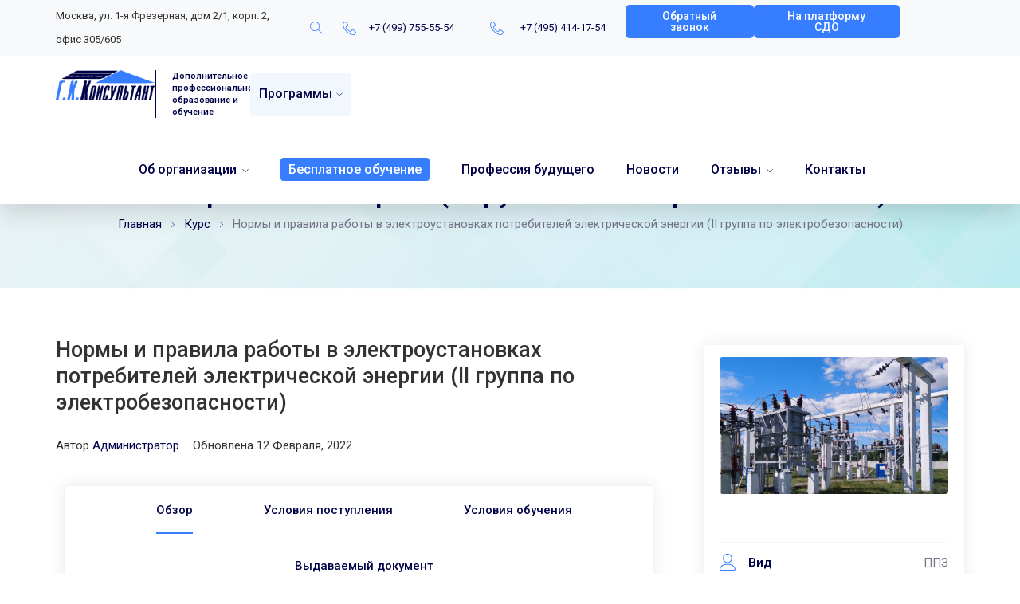

--- FILE ---
content_type: text/html; charset=UTF-8
request_url: https://gk-c.ru/courses/normy-i-pravila-raboty-v-jelektroustanovkah-potrebitelej-jelektricheskoj-jenergii-ii-gruppa-po-jelektrobezopasnosti/
body_size: 356716
content:
<!doctype html>
<html lang="ru-RU">

<head>
	<meta name="viewport" content="width=device-width, initial-scale=1">
	<meta name="format-detection" content="telephone=no">
	
	<meta name='robots' content='index, follow, max-image-preview:large, max-snippet:-1, max-video-preview:-1' />

	<!-- This site is optimized with the Yoast SEO plugin v21.7 - https://yoast.com/wordpress/plugins/seo/ -->
	<title>Нормы и правила работы в электроустановках потребителей электрической энергии (II группа по электробезопасности) - Г.К.Консультант</title>
	<link rel="canonical" href="https://gk-c.ru/courses/normy-i-pravila-raboty-v-jelektroustanovkah-potrebitelej-jelektricheskoj-jenergii-ii-gruppa-po-jelektrobezopasnosti/" />
	<meta property="og:locale" content="ru_RU" />
	<meta property="og:type" content="article" />
	<meta property="og:title" content="Нормы и правила работы в электроустановках потребителей электрической энергии (II группа по электробезопасности) - Г.К.Консультант" />
	<meta property="og:description" content="Программа периодического обучения и проверки знаний. Рабочие ежегодно подтверждают свою квалификацию на экзамене в учебном центре или в комиссии на предприятии. Программа позволяет слушателю совершенствовать [&hellip;]" />
	<meta property="og:url" content="https://gk-c.ru/courses/normy-i-pravila-raboty-v-jelektroustanovkah-potrebitelej-jelektricheskoj-jenergii-ii-gruppa-po-jelektrobezopasnosti/" />
	<meta property="og:site_name" content="Г.К.Консультант" />
	<meta property="article:modified_time" content="2022-02-12T11:52:12+00:00" />
	<meta property="og:image" content="https://gk-c.ru/wp-content/uploads/2022/01/31.jpg" />
	<meta property="og:image:width" content="1000" />
	<meta property="og:image:height" content="615" />
	<meta property="og:image:type" content="image/jpeg" />
	<meta name="twitter:card" content="summary_large_image" />
	<script type="application/ld+json" class="yoast-schema-graph">{"@context":"https://schema.org","@graph":[{"@type":"WebPage","@id":"https://gk-c.ru/courses/normy-i-pravila-raboty-v-jelektroustanovkah-potrebitelej-jelektricheskoj-jenergii-ii-gruppa-po-jelektrobezopasnosti/","url":"https://gk-c.ru/courses/normy-i-pravila-raboty-v-jelektroustanovkah-potrebitelej-jelektricheskoj-jenergii-ii-gruppa-po-jelektrobezopasnosti/","name":"Нормы и правила работы в электроустановках потребителей электрической энергии (II группа по электробезопасности) - Г.К.Консультант","isPartOf":{"@id":"https://gk-c.ru/#website"},"primaryImageOfPage":{"@id":"https://gk-c.ru/courses/normy-i-pravila-raboty-v-jelektroustanovkah-potrebitelej-jelektricheskoj-jenergii-ii-gruppa-po-jelektrobezopasnosti/#primaryimage"},"image":{"@id":"https://gk-c.ru/courses/normy-i-pravila-raboty-v-jelektroustanovkah-potrebitelej-jelektricheskoj-jenergii-ii-gruppa-po-jelektrobezopasnosti/#primaryimage"},"thumbnailUrl":"https://gk-c.ru/wp-content/uploads/2022/01/31.jpg","datePublished":"2022-01-19T04:13:15+00:00","dateModified":"2022-02-12T11:52:12+00:00","breadcrumb":{"@id":"https://gk-c.ru/courses/normy-i-pravila-raboty-v-jelektroustanovkah-potrebitelej-jelektricheskoj-jenergii-ii-gruppa-po-jelektrobezopasnosti/#breadcrumb"},"inLanguage":"ru-RU","potentialAction":[{"@type":"ReadAction","target":["https://gk-c.ru/courses/normy-i-pravila-raboty-v-jelektroustanovkah-potrebitelej-jelektricheskoj-jenergii-ii-gruppa-po-jelektrobezopasnosti/"]}]},{"@type":"ImageObject","inLanguage":"ru-RU","@id":"https://gk-c.ru/courses/normy-i-pravila-raboty-v-jelektroustanovkah-potrebitelej-jelektricheskoj-jenergii-ii-gruppa-po-jelektrobezopasnosti/#primaryimage","url":"https://gk-c.ru/wp-content/uploads/2022/01/31.jpg","contentUrl":"https://gk-c.ru/wp-content/uploads/2022/01/31.jpg","width":1000,"height":615},{"@type":"BreadcrumbList","@id":"https://gk-c.ru/courses/normy-i-pravila-raboty-v-jelektroustanovkah-potrebitelej-jelektricheskoj-jenergii-ii-gruppa-po-jelektrobezopasnosti/#breadcrumb","itemListElement":[{"@type":"ListItem","position":1,"name":"Главная страница","item":"https://gk-c.ru/"},{"@type":"ListItem","position":2,"name":"Программы","item":"https://gk-c.ru/courses/"},{"@type":"ListItem","position":3,"name":"Нормы и правила работы в электроустановках потребителей электрической энергии (II группа по электробезопасности)"}]},{"@type":"WebSite","@id":"https://gk-c.ru/#website","url":"https://gk-c.ru/","name":"Г.К.Консультант","description":"","potentialAction":[{"@type":"SearchAction","target":{"@type":"EntryPoint","urlTemplate":"https://gk-c.ru/?s={search_term_string}"},"query-input":"required name=search_term_string"}],"inLanguage":"ru-RU"}]}</script>
	<!-- / Yoast SEO plugin. -->


<link rel='dns-prefetch' href='//fonts.googleapis.com' />
<link rel="alternate" type="application/rss+xml" title="Г.К.Консультант &raquo; Лента" href="https://gk-c.ru/feed/" />
<link rel="alternate" type="application/rss+xml" title="Г.К.Консультант &raquo; Лента комментариев" href="https://gk-c.ru/comments/feed/" />
<link rel="alternate" type="application/rss+xml" title="Г.К.Консультант &raquo; Лента комментариев к &laquo;Нормы и правила работы в электроустановках потребителей электрической энергии (II группа по электробезопасности)&raquo;" href="https://gk-c.ru/courses/normy-i-pravila-raboty-v-jelektroustanovkah-potrebitelej-jelektricheskoj-jenergii-ii-gruppa-po-jelektrobezopasnosti/feed/" />
<link rel="alternate" title="oEmbed (JSON)" type="application/json+oembed" href="https://gk-c.ru/wp-json/oembed/1.0/embed?url=https%3A%2F%2Fgk-c.ru%2Fcourses%2Fnormy-i-pravila-raboty-v-jelektroustanovkah-potrebitelej-jelektricheskoj-jenergii-ii-gruppa-po-jelektrobezopasnosti%2F" />
<link rel="alternate" title="oEmbed (XML)" type="text/xml+oembed" href="https://gk-c.ru/wp-json/oembed/1.0/embed?url=https%3A%2F%2Fgk-c.ru%2Fcourses%2Fnormy-i-pravila-raboty-v-jelektroustanovkah-potrebitelej-jelektricheskoj-jenergii-ii-gruppa-po-jelektrobezopasnosti%2F&#038;format=xml" />
<!-- Yandex.Metrika counter -->
<script type="text/javascript" >
   (function(m,e,t,r,i,k,a){m[i]=m[i]||function(){(m[i].a=m[i].a||[]).push(arguments)};
   m[i].l=1*new Date();k=e.createElement(t),a=e.getElementsByTagName(t)[0],k.async=1,k.src=r,a.parentNode.insertBefore(k,a)})
   (window, document, "script", "https://mc.yandex.ru/metrika/tag.js", "ym");

   ym(87702550, "init", {
        clickmap:true,
        trackLinks:true,
        accurateTrackBounce:true
   });
</script>
<noscript><div><img src="https://mc.yandex.ru/watch/87702550" style="position:absolute; left:-9999px;" alt="" /></div></noscript>
<!-- /Yandex.Metrika counter --><style id='wp-img-auto-sizes-contain-inline-css' type='text/css'>
img:is([sizes=auto i],[sizes^="auto," i]){contain-intrinsic-size:3000px 1500px}
/*# sourceURL=wp-img-auto-sizes-contain-inline-css */
</style>
<link rel='stylesheet' id='course-review-css' href='https://gk-c.ru/wp-content/plugins/learnpress-course-review/assets/css/course-review.css?ver=6.9' type='text/css' media='all' />
<style id='wp-emoji-styles-inline-css' type='text/css'>

	img.wp-smiley, img.emoji {
		display: inline !important;
		border: none !important;
		box-shadow: none !important;
		height: 1em !important;
		width: 1em !important;
		margin: 0 0.07em !important;
		vertical-align: -0.1em !important;
		background: none !important;
		padding: 0 !important;
	}
/*# sourceURL=wp-emoji-styles-inline-css */
</style>
<link rel='stylesheet' id='wp-block-library-css' href='https://gk-c.ru/wp-includes/css/dist/block-library/style.min.css?ver=6.9' type='text/css' media='all' />
<style id='wp-block-archives-inline-css' type='text/css'>
.wp-block-archives{box-sizing:border-box}.wp-block-archives-dropdown label{display:block}
/*# sourceURL=https://gk-c.ru/wp-includes/blocks/archives/style.min.css */
</style>
<style id='wp-block-categories-inline-css' type='text/css'>
.wp-block-categories{box-sizing:border-box}.wp-block-categories.alignleft{margin-right:2em}.wp-block-categories.alignright{margin-left:2em}.wp-block-categories.wp-block-categories-dropdown.aligncenter{text-align:center}.wp-block-categories .wp-block-categories__label{display:block;width:100%}
/*# sourceURL=https://gk-c.ru/wp-includes/blocks/categories/style.min.css */
</style>
<style id='wp-block-heading-inline-css' type='text/css'>
h1:where(.wp-block-heading).has-background,h2:where(.wp-block-heading).has-background,h3:where(.wp-block-heading).has-background,h4:where(.wp-block-heading).has-background,h5:where(.wp-block-heading).has-background,h6:where(.wp-block-heading).has-background{padding:1.25em 2.375em}h1.has-text-align-left[style*=writing-mode]:where([style*=vertical-lr]),h1.has-text-align-right[style*=writing-mode]:where([style*=vertical-rl]),h2.has-text-align-left[style*=writing-mode]:where([style*=vertical-lr]),h2.has-text-align-right[style*=writing-mode]:where([style*=vertical-rl]),h3.has-text-align-left[style*=writing-mode]:where([style*=vertical-lr]),h3.has-text-align-right[style*=writing-mode]:where([style*=vertical-rl]),h4.has-text-align-left[style*=writing-mode]:where([style*=vertical-lr]),h4.has-text-align-right[style*=writing-mode]:where([style*=vertical-rl]),h5.has-text-align-left[style*=writing-mode]:where([style*=vertical-lr]),h5.has-text-align-right[style*=writing-mode]:where([style*=vertical-rl]),h6.has-text-align-left[style*=writing-mode]:where([style*=vertical-lr]),h6.has-text-align-right[style*=writing-mode]:where([style*=vertical-rl]){rotate:180deg}
/*# sourceURL=https://gk-c.ru/wp-includes/blocks/heading/style.min.css */
</style>
<style id='wp-block-group-inline-css' type='text/css'>
.wp-block-group{box-sizing:border-box}:where(.wp-block-group.wp-block-group-is-layout-constrained){position:relative}
/*# sourceURL=https://gk-c.ru/wp-includes/blocks/group/style.min.css */
</style>
<style id='wp-block-group-theme-inline-css' type='text/css'>
:where(.wp-block-group.has-background){padding:1.25em 2.375em}
/*# sourceURL=https://gk-c.ru/wp-includes/blocks/group/theme.min.css */
</style>
<style id='global-styles-inline-css' type='text/css'>
:root{--wp--preset--aspect-ratio--square: 1;--wp--preset--aspect-ratio--4-3: 4/3;--wp--preset--aspect-ratio--3-4: 3/4;--wp--preset--aspect-ratio--3-2: 3/2;--wp--preset--aspect-ratio--2-3: 2/3;--wp--preset--aspect-ratio--16-9: 16/9;--wp--preset--aspect-ratio--9-16: 9/16;--wp--preset--color--black: #000000;--wp--preset--color--cyan-bluish-gray: #abb8c3;--wp--preset--color--white: #ffffff;--wp--preset--color--pale-pink: #f78da7;--wp--preset--color--vivid-red: #cf2e2e;--wp--preset--color--luminous-vivid-orange: #ff6900;--wp--preset--color--luminous-vivid-amber: #fcb900;--wp--preset--color--light-green-cyan: #7bdcb5;--wp--preset--color--vivid-green-cyan: #00d084;--wp--preset--color--pale-cyan-blue: #8ed1fc;--wp--preset--color--vivid-cyan-blue: #0693e3;--wp--preset--color--vivid-purple: #9b51e0;--wp--preset--gradient--vivid-cyan-blue-to-vivid-purple: linear-gradient(135deg,rgb(6,147,227) 0%,rgb(155,81,224) 100%);--wp--preset--gradient--light-green-cyan-to-vivid-green-cyan: linear-gradient(135deg,rgb(122,220,180) 0%,rgb(0,208,130) 100%);--wp--preset--gradient--luminous-vivid-amber-to-luminous-vivid-orange: linear-gradient(135deg,rgb(252,185,0) 0%,rgb(255,105,0) 100%);--wp--preset--gradient--luminous-vivid-orange-to-vivid-red: linear-gradient(135deg,rgb(255,105,0) 0%,rgb(207,46,46) 100%);--wp--preset--gradient--very-light-gray-to-cyan-bluish-gray: linear-gradient(135deg,rgb(238,238,238) 0%,rgb(169,184,195) 100%);--wp--preset--gradient--cool-to-warm-spectrum: linear-gradient(135deg,rgb(74,234,220) 0%,rgb(151,120,209) 20%,rgb(207,42,186) 40%,rgb(238,44,130) 60%,rgb(251,105,98) 80%,rgb(254,248,76) 100%);--wp--preset--gradient--blush-light-purple: linear-gradient(135deg,rgb(255,206,236) 0%,rgb(152,150,240) 100%);--wp--preset--gradient--blush-bordeaux: linear-gradient(135deg,rgb(254,205,165) 0%,rgb(254,45,45) 50%,rgb(107,0,62) 100%);--wp--preset--gradient--luminous-dusk: linear-gradient(135deg,rgb(255,203,112) 0%,rgb(199,81,192) 50%,rgb(65,88,208) 100%);--wp--preset--gradient--pale-ocean: linear-gradient(135deg,rgb(255,245,203) 0%,rgb(182,227,212) 50%,rgb(51,167,181) 100%);--wp--preset--gradient--electric-grass: linear-gradient(135deg,rgb(202,248,128) 0%,rgb(113,206,126) 100%);--wp--preset--gradient--midnight: linear-gradient(135deg,rgb(2,3,129) 0%,rgb(40,116,252) 100%);--wp--preset--font-size--small: 13px;--wp--preset--font-size--medium: 20px;--wp--preset--font-size--large: 36px;--wp--preset--font-size--x-large: 42px;--wp--preset--spacing--20: 0.44rem;--wp--preset--spacing--30: 0.67rem;--wp--preset--spacing--40: 1rem;--wp--preset--spacing--50: 1.5rem;--wp--preset--spacing--60: 2.25rem;--wp--preset--spacing--70: 3.38rem;--wp--preset--spacing--80: 5.06rem;--wp--preset--shadow--natural: 6px 6px 9px rgba(0, 0, 0, 0.2);--wp--preset--shadow--deep: 12px 12px 50px rgba(0, 0, 0, 0.4);--wp--preset--shadow--sharp: 6px 6px 0px rgba(0, 0, 0, 0.2);--wp--preset--shadow--outlined: 6px 6px 0px -3px rgb(255, 255, 255), 6px 6px rgb(0, 0, 0);--wp--preset--shadow--crisp: 6px 6px 0px rgb(0, 0, 0);}:where(.is-layout-flex){gap: 0.5em;}:where(.is-layout-grid){gap: 0.5em;}body .is-layout-flex{display: flex;}.is-layout-flex{flex-wrap: wrap;align-items: center;}.is-layout-flex > :is(*, div){margin: 0;}body .is-layout-grid{display: grid;}.is-layout-grid > :is(*, div){margin: 0;}:where(.wp-block-columns.is-layout-flex){gap: 2em;}:where(.wp-block-columns.is-layout-grid){gap: 2em;}:where(.wp-block-post-template.is-layout-flex){gap: 1.25em;}:where(.wp-block-post-template.is-layout-grid){gap: 1.25em;}.has-black-color{color: var(--wp--preset--color--black) !important;}.has-cyan-bluish-gray-color{color: var(--wp--preset--color--cyan-bluish-gray) !important;}.has-white-color{color: var(--wp--preset--color--white) !important;}.has-pale-pink-color{color: var(--wp--preset--color--pale-pink) !important;}.has-vivid-red-color{color: var(--wp--preset--color--vivid-red) !important;}.has-luminous-vivid-orange-color{color: var(--wp--preset--color--luminous-vivid-orange) !important;}.has-luminous-vivid-amber-color{color: var(--wp--preset--color--luminous-vivid-amber) !important;}.has-light-green-cyan-color{color: var(--wp--preset--color--light-green-cyan) !important;}.has-vivid-green-cyan-color{color: var(--wp--preset--color--vivid-green-cyan) !important;}.has-pale-cyan-blue-color{color: var(--wp--preset--color--pale-cyan-blue) !important;}.has-vivid-cyan-blue-color{color: var(--wp--preset--color--vivid-cyan-blue) !important;}.has-vivid-purple-color{color: var(--wp--preset--color--vivid-purple) !important;}.has-black-background-color{background-color: var(--wp--preset--color--black) !important;}.has-cyan-bluish-gray-background-color{background-color: var(--wp--preset--color--cyan-bluish-gray) !important;}.has-white-background-color{background-color: var(--wp--preset--color--white) !important;}.has-pale-pink-background-color{background-color: var(--wp--preset--color--pale-pink) !important;}.has-vivid-red-background-color{background-color: var(--wp--preset--color--vivid-red) !important;}.has-luminous-vivid-orange-background-color{background-color: var(--wp--preset--color--luminous-vivid-orange) !important;}.has-luminous-vivid-amber-background-color{background-color: var(--wp--preset--color--luminous-vivid-amber) !important;}.has-light-green-cyan-background-color{background-color: var(--wp--preset--color--light-green-cyan) !important;}.has-vivid-green-cyan-background-color{background-color: var(--wp--preset--color--vivid-green-cyan) !important;}.has-pale-cyan-blue-background-color{background-color: var(--wp--preset--color--pale-cyan-blue) !important;}.has-vivid-cyan-blue-background-color{background-color: var(--wp--preset--color--vivid-cyan-blue) !important;}.has-vivid-purple-background-color{background-color: var(--wp--preset--color--vivid-purple) !important;}.has-black-border-color{border-color: var(--wp--preset--color--black) !important;}.has-cyan-bluish-gray-border-color{border-color: var(--wp--preset--color--cyan-bluish-gray) !important;}.has-white-border-color{border-color: var(--wp--preset--color--white) !important;}.has-pale-pink-border-color{border-color: var(--wp--preset--color--pale-pink) !important;}.has-vivid-red-border-color{border-color: var(--wp--preset--color--vivid-red) !important;}.has-luminous-vivid-orange-border-color{border-color: var(--wp--preset--color--luminous-vivid-orange) !important;}.has-luminous-vivid-amber-border-color{border-color: var(--wp--preset--color--luminous-vivid-amber) !important;}.has-light-green-cyan-border-color{border-color: var(--wp--preset--color--light-green-cyan) !important;}.has-vivid-green-cyan-border-color{border-color: var(--wp--preset--color--vivid-green-cyan) !important;}.has-pale-cyan-blue-border-color{border-color: var(--wp--preset--color--pale-cyan-blue) !important;}.has-vivid-cyan-blue-border-color{border-color: var(--wp--preset--color--vivid-cyan-blue) !important;}.has-vivid-purple-border-color{border-color: var(--wp--preset--color--vivid-purple) !important;}.has-vivid-cyan-blue-to-vivid-purple-gradient-background{background: var(--wp--preset--gradient--vivid-cyan-blue-to-vivid-purple) !important;}.has-light-green-cyan-to-vivid-green-cyan-gradient-background{background: var(--wp--preset--gradient--light-green-cyan-to-vivid-green-cyan) !important;}.has-luminous-vivid-amber-to-luminous-vivid-orange-gradient-background{background: var(--wp--preset--gradient--luminous-vivid-amber-to-luminous-vivid-orange) !important;}.has-luminous-vivid-orange-to-vivid-red-gradient-background{background: var(--wp--preset--gradient--luminous-vivid-orange-to-vivid-red) !important;}.has-very-light-gray-to-cyan-bluish-gray-gradient-background{background: var(--wp--preset--gradient--very-light-gray-to-cyan-bluish-gray) !important;}.has-cool-to-warm-spectrum-gradient-background{background: var(--wp--preset--gradient--cool-to-warm-spectrum) !important;}.has-blush-light-purple-gradient-background{background: var(--wp--preset--gradient--blush-light-purple) !important;}.has-blush-bordeaux-gradient-background{background: var(--wp--preset--gradient--blush-bordeaux) !important;}.has-luminous-dusk-gradient-background{background: var(--wp--preset--gradient--luminous-dusk) !important;}.has-pale-ocean-gradient-background{background: var(--wp--preset--gradient--pale-ocean) !important;}.has-electric-grass-gradient-background{background: var(--wp--preset--gradient--electric-grass) !important;}.has-midnight-gradient-background{background: var(--wp--preset--gradient--midnight) !important;}.has-small-font-size{font-size: var(--wp--preset--font-size--small) !important;}.has-medium-font-size{font-size: var(--wp--preset--font-size--medium) !important;}.has-large-font-size{font-size: var(--wp--preset--font-size--large) !important;}.has-x-large-font-size{font-size: var(--wp--preset--font-size--x-large) !important;}
/*# sourceURL=global-styles-inline-css */
</style>

<style id='classic-theme-styles-inline-css' type='text/css'>
/*! This file is auto-generated */
.wp-block-button__link{color:#fff;background-color:#32373c;border-radius:9999px;box-shadow:none;text-decoration:none;padding:calc(.667em + 2px) calc(1.333em + 2px);font-size:1.125em}.wp-block-file__button{background:#32373c;color:#fff;text-decoration:none}
/*# sourceURL=/wp-includes/css/classic-themes.min.css */
</style>
<style id='extendify-gutenberg-patterns-and-templates-utilities-inline-css' type='text/css'>
.ext-absolute{position:absolute!important}.ext-relative{position:relative!important}.ext-top-base{top:var(--wp--style--block-gap,1.75rem)!important}.ext-top-lg{top:var(--extendify--spacing--large,3rem)!important}.ext--top-base{top:calc(var(--wp--style--block-gap, 1.75rem)*-1)!important}.ext--top-lg{top:calc(var(--extendify--spacing--large, 3rem)*-1)!important}.ext-right-base{right:var(--wp--style--block-gap,1.75rem)!important}.ext-right-lg{right:var(--extendify--spacing--large,3rem)!important}.ext--right-base{right:calc(var(--wp--style--block-gap, 1.75rem)*-1)!important}.ext--right-lg{right:calc(var(--extendify--spacing--large, 3rem)*-1)!important}.ext-bottom-base{bottom:var(--wp--style--block-gap,1.75rem)!important}.ext-bottom-lg{bottom:var(--extendify--spacing--large,3rem)!important}.ext--bottom-base{bottom:calc(var(--wp--style--block-gap, 1.75rem)*-1)!important}.ext--bottom-lg{bottom:calc(var(--extendify--spacing--large, 3rem)*-1)!important}.ext-left-base{left:var(--wp--style--block-gap,1.75rem)!important}.ext-left-lg{left:var(--extendify--spacing--large,3rem)!important}.ext--left-base{left:calc(var(--wp--style--block-gap, 1.75rem)*-1)!important}.ext--left-lg{left:calc(var(--extendify--spacing--large, 3rem)*-1)!important}.ext-order-1{order:1!important}.ext-order-2{order:2!important}.ext-col-auto{grid-column:auto!important}.ext-col-span-1{grid-column:span 1/span 1!important}.ext-col-span-2{grid-column:span 2/span 2!important}.ext-col-span-3{grid-column:span 3/span 3!important}.ext-col-span-4{grid-column:span 4/span 4!important}.ext-col-span-5{grid-column:span 5/span 5!important}.ext-col-span-6{grid-column:span 6/span 6!important}.ext-col-span-7{grid-column:span 7/span 7!important}.ext-col-span-8{grid-column:span 8/span 8!important}.ext-col-span-9{grid-column:span 9/span 9!important}.ext-col-span-10{grid-column:span 10/span 10!important}.ext-col-span-11{grid-column:span 11/span 11!important}.ext-col-span-12{grid-column:span 12/span 12!important}.ext-col-span-full{grid-column:1/-1!important}.ext-col-start-1{grid-column-start:1!important}.ext-col-start-2{grid-column-start:2!important}.ext-col-start-3{grid-column-start:3!important}.ext-col-start-4{grid-column-start:4!important}.ext-col-start-5{grid-column-start:5!important}.ext-col-start-6{grid-column-start:6!important}.ext-col-start-7{grid-column-start:7!important}.ext-col-start-8{grid-column-start:8!important}.ext-col-start-9{grid-column-start:9!important}.ext-col-start-10{grid-column-start:10!important}.ext-col-start-11{grid-column-start:11!important}.ext-col-start-12{grid-column-start:12!important}.ext-col-start-13{grid-column-start:13!important}.ext-col-start-auto{grid-column-start:auto!important}.ext-col-end-1{grid-column-end:1!important}.ext-col-end-2{grid-column-end:2!important}.ext-col-end-3{grid-column-end:3!important}.ext-col-end-4{grid-column-end:4!important}.ext-col-end-5{grid-column-end:5!important}.ext-col-end-6{grid-column-end:6!important}.ext-col-end-7{grid-column-end:7!important}.ext-col-end-8{grid-column-end:8!important}.ext-col-end-9{grid-column-end:9!important}.ext-col-end-10{grid-column-end:10!important}.ext-col-end-11{grid-column-end:11!important}.ext-col-end-12{grid-column-end:12!important}.ext-col-end-13{grid-column-end:13!important}.ext-col-end-auto{grid-column-end:auto!important}.ext-row-auto{grid-row:auto!important}.ext-row-span-1{grid-row:span 1/span 1!important}.ext-row-span-2{grid-row:span 2/span 2!important}.ext-row-span-3{grid-row:span 3/span 3!important}.ext-row-span-4{grid-row:span 4/span 4!important}.ext-row-span-5{grid-row:span 5/span 5!important}.ext-row-span-6{grid-row:span 6/span 6!important}.ext-row-span-full{grid-row:1/-1!important}.ext-row-start-1{grid-row-start:1!important}.ext-row-start-2{grid-row-start:2!important}.ext-row-start-3{grid-row-start:3!important}.ext-row-start-4{grid-row-start:4!important}.ext-row-start-5{grid-row-start:5!important}.ext-row-start-6{grid-row-start:6!important}.ext-row-start-7{grid-row-start:7!important}.ext-row-start-auto{grid-row-start:auto!important}.ext-row-end-1{grid-row-end:1!important}.ext-row-end-2{grid-row-end:2!important}.ext-row-end-3{grid-row-end:3!important}.ext-row-end-4{grid-row-end:4!important}.ext-row-end-5{grid-row-end:5!important}.ext-row-end-6{grid-row-end:6!important}.ext-row-end-7{grid-row-end:7!important}.ext-row-end-auto{grid-row-end:auto!important}.ext-m-0:not([style*=margin]){margin:0!important}.ext-m-auto:not([style*=margin]){margin:auto!important}.ext-m-base:not([style*=margin]){margin:var(--wp--style--block-gap,1.75rem)!important}.ext-m-lg:not([style*=margin]){margin:var(--extendify--spacing--large,3rem)!important}.ext--m-base:not([style*=margin]){margin:calc(var(--wp--style--block-gap, 1.75rem)*-1)!important}.ext--m-lg:not([style*=margin]){margin:calc(var(--extendify--spacing--large, 3rem)*-1)!important}.ext-mx-0:not([style*=margin]){margin-left:0!important;margin-right:0!important}.ext-mx-auto:not([style*=margin]){margin-left:auto!important;margin-right:auto!important}.ext-mx-base:not([style*=margin]){margin-left:var(--wp--style--block-gap,1.75rem)!important;margin-right:var(--wp--style--block-gap,1.75rem)!important}.ext-mx-lg:not([style*=margin]){margin-left:var(--extendify--spacing--large,3rem)!important;margin-right:var(--extendify--spacing--large,3rem)!important}.ext--mx-base:not([style*=margin]){margin-left:calc(var(--wp--style--block-gap, 1.75rem)*-1)!important;margin-right:calc(var(--wp--style--block-gap, 1.75rem)*-1)!important}.ext--mx-lg:not([style*=margin]){margin-left:calc(var(--extendify--spacing--large, 3rem)*-1)!important;margin-right:calc(var(--extendify--spacing--large, 3rem)*-1)!important}.ext-my-0:not([style*=margin]){margin-bottom:0!important;margin-top:0!important}.ext-my-auto:not([style*=margin]){margin-bottom:auto!important;margin-top:auto!important}.ext-my-base:not([style*=margin]){margin-bottom:var(--wp--style--block-gap,1.75rem)!important;margin-top:var(--wp--style--block-gap,1.75rem)!important}.ext-my-lg:not([style*=margin]){margin-bottom:var(--extendify--spacing--large,3rem)!important;margin-top:var(--extendify--spacing--large,3rem)!important}.ext--my-base:not([style*=margin]){margin-bottom:calc(var(--wp--style--block-gap, 1.75rem)*-1)!important;margin-top:calc(var(--wp--style--block-gap, 1.75rem)*-1)!important}.ext--my-lg:not([style*=margin]){margin-bottom:calc(var(--extendify--spacing--large, 3rem)*-1)!important;margin-top:calc(var(--extendify--spacing--large, 3rem)*-1)!important}.ext-mt-0:not([style*=margin]){margin-top:0!important}.ext-mt-auto:not([style*=margin]){margin-top:auto!important}.ext-mt-base:not([style*=margin]){margin-top:var(--wp--style--block-gap,1.75rem)!important}.ext-mt-lg:not([style*=margin]){margin-top:var(--extendify--spacing--large,3rem)!important}.ext--mt-base:not([style*=margin]){margin-top:calc(var(--wp--style--block-gap, 1.75rem)*-1)!important}.ext--mt-lg:not([style*=margin]){margin-top:calc(var(--extendify--spacing--large, 3rem)*-1)!important}.ext-mr-0:not([style*=margin]){margin-right:0!important}.ext-mr-auto:not([style*=margin]){margin-right:auto!important}.ext-mr-base:not([style*=margin]){margin-right:var(--wp--style--block-gap,1.75rem)!important}.ext-mr-lg:not([style*=margin]){margin-right:var(--extendify--spacing--large,3rem)!important}.ext--mr-base:not([style*=margin]){margin-right:calc(var(--wp--style--block-gap, 1.75rem)*-1)!important}.ext--mr-lg:not([style*=margin]){margin-right:calc(var(--extendify--spacing--large, 3rem)*-1)!important}.ext-mb-0:not([style*=margin]){margin-bottom:0!important}.ext-mb-auto:not([style*=margin]){margin-bottom:auto!important}.ext-mb-base:not([style*=margin]){margin-bottom:var(--wp--style--block-gap,1.75rem)!important}.ext-mb-lg:not([style*=margin]){margin-bottom:var(--extendify--spacing--large,3rem)!important}.ext--mb-base:not([style*=margin]){margin-bottom:calc(var(--wp--style--block-gap, 1.75rem)*-1)!important}.ext--mb-lg:not([style*=margin]){margin-bottom:calc(var(--extendify--spacing--large, 3rem)*-1)!important}.ext-ml-0:not([style*=margin]){margin-left:0!important}.ext-ml-auto:not([style*=margin]){margin-left:auto!important}.ext-ml-base:not([style*=margin]){margin-left:var(--wp--style--block-gap,1.75rem)!important}.ext-ml-lg:not([style*=margin]){margin-left:var(--extendify--spacing--large,3rem)!important}.ext--ml-base:not([style*=margin]){margin-left:calc(var(--wp--style--block-gap, 1.75rem)*-1)!important}.ext--ml-lg:not([style*=margin]){margin-left:calc(var(--extendify--spacing--large, 3rem)*-1)!important}.ext-block{display:block!important}.ext-inline-block{display:inline-block!important}.ext-inline{display:inline!important}.ext-flex{display:flex!important}.ext-inline-flex{display:inline-flex!important}.ext-grid{display:grid!important}.ext-inline-grid{display:inline-grid!important}.ext-hidden{display:none!important}.ext-w-auto{width:auto!important}.ext-w-full{width:100%!important}.ext-max-w-full{max-width:100%!important}.ext-flex-1{flex:1 1 0%!important}.ext-flex-auto{flex:1 1 auto!important}.ext-flex-initial{flex:0 1 auto!important}.ext-flex-none{flex:none!important}.ext-flex-shrink-0{flex-shrink:0!important}.ext-flex-shrink{flex-shrink:1!important}.ext-flex-grow-0{flex-grow:0!important}.ext-flex-grow{flex-grow:1!important}.ext-list-none{list-style-type:none!important}.ext-grid-cols-1{grid-template-columns:repeat(1,minmax(0,1fr))!important}.ext-grid-cols-2{grid-template-columns:repeat(2,minmax(0,1fr))!important}.ext-grid-cols-3{grid-template-columns:repeat(3,minmax(0,1fr))!important}.ext-grid-cols-4{grid-template-columns:repeat(4,minmax(0,1fr))!important}.ext-grid-cols-5{grid-template-columns:repeat(5,minmax(0,1fr))!important}.ext-grid-cols-6{grid-template-columns:repeat(6,minmax(0,1fr))!important}.ext-grid-cols-7{grid-template-columns:repeat(7,minmax(0,1fr))!important}.ext-grid-cols-8{grid-template-columns:repeat(8,minmax(0,1fr))!important}.ext-grid-cols-9{grid-template-columns:repeat(9,minmax(0,1fr))!important}.ext-grid-cols-10{grid-template-columns:repeat(10,minmax(0,1fr))!important}.ext-grid-cols-11{grid-template-columns:repeat(11,minmax(0,1fr))!important}.ext-grid-cols-12{grid-template-columns:repeat(12,minmax(0,1fr))!important}.ext-grid-cols-none{grid-template-columns:none!important}.ext-grid-rows-1{grid-template-rows:repeat(1,minmax(0,1fr))!important}.ext-grid-rows-2{grid-template-rows:repeat(2,minmax(0,1fr))!important}.ext-grid-rows-3{grid-template-rows:repeat(3,minmax(0,1fr))!important}.ext-grid-rows-4{grid-template-rows:repeat(4,minmax(0,1fr))!important}.ext-grid-rows-5{grid-template-rows:repeat(5,minmax(0,1fr))!important}.ext-grid-rows-6{grid-template-rows:repeat(6,minmax(0,1fr))!important}.ext-grid-rows-none{grid-template-rows:none!important}.ext-flex-row{flex-direction:row!important}.ext-flex-row-reverse{flex-direction:row-reverse!important}.ext-flex-col{flex-direction:column!important}.ext-flex-col-reverse{flex-direction:column-reverse!important}.ext-flex-wrap{flex-wrap:wrap!important}.ext-flex-wrap-reverse{flex-wrap:wrap-reverse!important}.ext-flex-nowrap{flex-wrap:nowrap!important}.ext-items-start{align-items:flex-start!important}.ext-items-end{align-items:flex-end!important}.ext-items-center{align-items:center!important}.ext-items-baseline{align-items:baseline!important}.ext-items-stretch{align-items:stretch!important}.ext-justify-start{justify-content:flex-start!important}.ext-justify-end{justify-content:flex-end!important}.ext-justify-center{justify-content:center!important}.ext-justify-between{justify-content:space-between!important}.ext-justify-around{justify-content:space-around!important}.ext-justify-evenly{justify-content:space-evenly!important}.ext-justify-items-start{justify-items:start!important}.ext-justify-items-end{justify-items:end!important}.ext-justify-items-center{justify-items:center!important}.ext-justify-items-stretch{justify-items:stretch!important}.ext-gap-0{gap:0!important}.ext-gap-base{gap:var(--wp--style--block-gap,1.75rem)!important}.ext-gap-lg{gap:var(--extendify--spacing--large,3rem)!important}.ext-gap-x-0{-moz-column-gap:0!important;column-gap:0!important}.ext-gap-x-base{-moz-column-gap:var(--wp--style--block-gap,1.75rem)!important;column-gap:var(--wp--style--block-gap,1.75rem)!important}.ext-gap-x-lg{-moz-column-gap:var(--extendify--spacing--large,3rem)!important;column-gap:var(--extendify--spacing--large,3rem)!important}.ext-gap-y-0{row-gap:0!important}.ext-gap-y-base{row-gap:var(--wp--style--block-gap,1.75rem)!important}.ext-gap-y-lg{row-gap:var(--extendify--spacing--large,3rem)!important}.ext-justify-self-auto{justify-self:auto!important}.ext-justify-self-start{justify-self:start!important}.ext-justify-self-end{justify-self:end!important}.ext-justify-self-center{justify-self:center!important}.ext-justify-self-stretch{justify-self:stretch!important}.ext-rounded-none{border-radius:0!important}.ext-rounded-full{border-radius:9999px!important}.ext-rounded-t-none{border-top-left-radius:0!important;border-top-right-radius:0!important}.ext-rounded-t-full{border-top-left-radius:9999px!important;border-top-right-radius:9999px!important}.ext-rounded-r-none{border-bottom-right-radius:0!important;border-top-right-radius:0!important}.ext-rounded-r-full{border-bottom-right-radius:9999px!important;border-top-right-radius:9999px!important}.ext-rounded-b-none{border-bottom-left-radius:0!important;border-bottom-right-radius:0!important}.ext-rounded-b-full{border-bottom-left-radius:9999px!important;border-bottom-right-radius:9999px!important}.ext-rounded-l-none{border-bottom-left-radius:0!important;border-top-left-radius:0!important}.ext-rounded-l-full{border-bottom-left-radius:9999px!important;border-top-left-radius:9999px!important}.ext-rounded-tl-none{border-top-left-radius:0!important}.ext-rounded-tl-full{border-top-left-radius:9999px!important}.ext-rounded-tr-none{border-top-right-radius:0!important}.ext-rounded-tr-full{border-top-right-radius:9999px!important}.ext-rounded-br-none{border-bottom-right-radius:0!important}.ext-rounded-br-full{border-bottom-right-radius:9999px!important}.ext-rounded-bl-none{border-bottom-left-radius:0!important}.ext-rounded-bl-full{border-bottom-left-radius:9999px!important}.ext-border-0{border-width:0!important}.ext-border-t-0{border-top-width:0!important}.ext-border-r-0{border-right-width:0!important}.ext-border-b-0{border-bottom-width:0!important}.ext-border-l-0{border-left-width:0!important}.ext-p-0:not([style*=padding]){padding:0!important}.ext-p-base:not([style*=padding]){padding:var(--wp--style--block-gap,1.75rem)!important}.ext-p-lg:not([style*=padding]){padding:var(--extendify--spacing--large,3rem)!important}.ext-px-0:not([style*=padding]){padding-left:0!important;padding-right:0!important}.ext-px-base:not([style*=padding]){padding-left:var(--wp--style--block-gap,1.75rem)!important;padding-right:var(--wp--style--block-gap,1.75rem)!important}.ext-px-lg:not([style*=padding]){padding-left:var(--extendify--spacing--large,3rem)!important;padding-right:var(--extendify--spacing--large,3rem)!important}.ext-py-0:not([style*=padding]){padding-bottom:0!important;padding-top:0!important}.ext-py-base:not([style*=padding]){padding-bottom:var(--wp--style--block-gap,1.75rem)!important;padding-top:var(--wp--style--block-gap,1.75rem)!important}.ext-py-lg:not([style*=padding]){padding-bottom:var(--extendify--spacing--large,3rem)!important;padding-top:var(--extendify--spacing--large,3rem)!important}.ext-pt-0:not([style*=padding]){padding-top:0!important}.ext-pt-base:not([style*=padding]){padding-top:var(--wp--style--block-gap,1.75rem)!important}.ext-pt-lg:not([style*=padding]){padding-top:var(--extendify--spacing--large,3rem)!important}.ext-pr-0:not([style*=padding]){padding-right:0!important}.ext-pr-base:not([style*=padding]){padding-right:var(--wp--style--block-gap,1.75rem)!important}.ext-pr-lg:not([style*=padding]){padding-right:var(--extendify--spacing--large,3rem)!important}.ext-pb-0:not([style*=padding]){padding-bottom:0!important}.ext-pb-base:not([style*=padding]){padding-bottom:var(--wp--style--block-gap,1.75rem)!important}.ext-pb-lg:not([style*=padding]){padding-bottom:var(--extendify--spacing--large,3rem)!important}.ext-pl-0:not([style*=padding]){padding-left:0!important}.ext-pl-base:not([style*=padding]){padding-left:var(--wp--style--block-gap,1.75rem)!important}.ext-pl-lg:not([style*=padding]){padding-left:var(--extendify--spacing--large,3rem)!important}.ext-text-left{text-align:left!important}.ext-text-center{text-align:center!important}.ext-text-right{text-align:right!important}.ext-leading-none{line-height:1!important}.ext-leading-tight{line-height:1.25!important}.ext-leading-snug{line-height:1.375!important}.ext-leading-normal{line-height:1.5!important}.ext-leading-relaxed{line-height:1.625!important}.ext-leading-loose{line-height:2!important}.clip-path--rhombus img{-webkit-clip-path:polygon(15% 6%,80% 29%,84% 93%,23% 69%);clip-path:polygon(15% 6%,80% 29%,84% 93%,23% 69%)}.clip-path--diamond img{-webkit-clip-path:polygon(5% 29%,60% 2%,91% 64%,36% 89%);clip-path:polygon(5% 29%,60% 2%,91% 64%,36% 89%)}.clip-path--rhombus-alt img{-webkit-clip-path:polygon(14% 9%,85% 24%,91% 89%,19% 76%);clip-path:polygon(14% 9%,85% 24%,91% 89%,19% 76%)}.wp-block-columns[class*=fullwidth-cols]{margin-bottom:unset}.wp-block-column.editor\:pointer-events-none{margin-bottom:0!important;margin-top:0!important}.is-root-container.block-editor-block-list__layout>[data-align=full]:not(:first-of-type)>.wp-block-column.editor\:pointer-events-none,.is-root-container.block-editor-block-list__layout>[data-align=wide]>.wp-block-column.editor\:pointer-events-none{margin-top:calc(var(--wp--style--block-gap, 28px)*-1)!important}.ext .wp-block-columns .wp-block-column[style*=padding]{padding-left:0!important;padding-right:0!important}.ext .wp-block-columns+.wp-block-columns:not([class*=mt-]):not([class*=my-]):not([style*=margin]){margin-top:0!important}[class*=fullwidth-cols] .wp-block-column:first-child,[class*=fullwidth-cols] .wp-block-group:first-child{margin-top:0}[class*=fullwidth-cols] .wp-block-column:last-child,[class*=fullwidth-cols] .wp-block-group:last-child{margin-bottom:0}[class*=fullwidth-cols] .wp-block-column:first-child>*,[class*=fullwidth-cols] .wp-block-column>:first-child{margin-top:0}.ext .is-not-stacked-on-mobile .wp-block-column,[class*=fullwidth-cols] .wp-block-column>:last-child{margin-bottom:0}.wp-block-columns[class*=fullwidth-cols]:not(.is-not-stacked-on-mobile)>.wp-block-column:not(:last-child){margin-bottom:var(--wp--style--block-gap,1.75rem)}@media (min-width:782px){.wp-block-columns[class*=fullwidth-cols]:not(.is-not-stacked-on-mobile)>.wp-block-column:not(:last-child){margin-bottom:0}}.wp-block-columns[class*=fullwidth-cols].is-not-stacked-on-mobile>.wp-block-column{margin-bottom:0!important}@media (min-width:600px) and (max-width:781px){.wp-block-columns[class*=fullwidth-cols]:not(.is-not-stacked-on-mobile)>.wp-block-column:nth-child(2n){margin-left:var(--wp--style--block-gap,2em)}}@media (max-width:781px){.tablet\:fullwidth-cols.wp-block-columns:not(.is-not-stacked-on-mobile){flex-wrap:wrap}.tablet\:fullwidth-cols.wp-block-columns:not(.is-not-stacked-on-mobile)>.wp-block-column,.tablet\:fullwidth-cols.wp-block-columns:not(.is-not-stacked-on-mobile)>.wp-block-column:not([style*=margin]){margin-left:0!important}.tablet\:fullwidth-cols.wp-block-columns:not(.is-not-stacked-on-mobile)>.wp-block-column{flex-basis:100%!important}}@media (max-width:1079px){.desktop\:fullwidth-cols.wp-block-columns:not(.is-not-stacked-on-mobile){flex-wrap:wrap}.desktop\:fullwidth-cols.wp-block-columns:not(.is-not-stacked-on-mobile)>.wp-block-column,.desktop\:fullwidth-cols.wp-block-columns:not(.is-not-stacked-on-mobile)>.wp-block-column:not([style*=margin]){margin-left:0!important}.desktop\:fullwidth-cols.wp-block-columns:not(.is-not-stacked-on-mobile)>.wp-block-column{flex-basis:100%!important}.desktop\:fullwidth-cols.wp-block-columns:not(.is-not-stacked-on-mobile)>.wp-block-column:not(:last-child){margin-bottom:var(--wp--style--block-gap,1.75rem)!important}}.direction-rtl{direction:rtl}.direction-ltr{direction:ltr}.is-style-inline-list{padding-left:0!important}.is-style-inline-list li{list-style-type:none!important}@media (min-width:782px){.is-style-inline-list li{display:inline!important;margin-right:var(--wp--style--block-gap,1.75rem)!important}}@media (min-width:782px){.is-style-inline-list li:first-child{margin-left:0!important}}@media (min-width:782px){.is-style-inline-list li:last-child{margin-right:0!important}}.bring-to-front{position:relative;z-index:10}.text-stroke{-webkit-text-stroke-color:var(--wp--preset--color--background)}.text-stroke,.text-stroke--primary{-webkit-text-stroke-width:var(
        --wp--custom--typography--text-stroke-width,2px
    )}.text-stroke--primary{-webkit-text-stroke-color:var(--wp--preset--color--primary)}.text-stroke--secondary{-webkit-text-stroke-width:var(
        --wp--custom--typography--text-stroke-width,2px
    );-webkit-text-stroke-color:var(--wp--preset--color--secondary)}.editor\:no-caption .block-editor-rich-text__editable{display:none!important}.editor\:no-inserter .wp-block-column:not(.is-selected)>.block-list-appender,.editor\:no-inserter .wp-block-cover__inner-container>.block-list-appender,.editor\:no-inserter .wp-block-group__inner-container>.block-list-appender,.editor\:no-inserter>.block-list-appender{display:none}.editor\:no-resize .components-resizable-box__handle,.editor\:no-resize .components-resizable-box__handle:after,.editor\:no-resize .components-resizable-box__side-handle:before{display:none;pointer-events:none}.editor\:no-resize .components-resizable-box__container{display:block}.editor\:pointer-events-none{pointer-events:none}.is-style-angled{justify-content:flex-end}.ext .is-style-angled>[class*=_inner-container],.is-style-angled{align-items:center}.is-style-angled .wp-block-cover__image-background,.is-style-angled .wp-block-cover__video-background{-webkit-clip-path:polygon(0 0,30% 0,50% 100%,0 100%);clip-path:polygon(0 0,30% 0,50% 100%,0 100%);z-index:1}@media (min-width:782px){.is-style-angled .wp-block-cover__image-background,.is-style-angled .wp-block-cover__video-background{-webkit-clip-path:polygon(0 0,55% 0,65% 100%,0 100%);clip-path:polygon(0 0,55% 0,65% 100%,0 100%)}}.has-foreground-color{color:var(--wp--preset--color--foreground,#000)!important}.has-foreground-background-color{background-color:var(--wp--preset--color--foreground,#000)!important}.has-background-color{color:var(--wp--preset--color--background,#fff)!important}.has-background-background-color{background-color:var(--wp--preset--color--background,#fff)!important}.has-primary-color{color:var(--wp--preset--color--primary,#4b5563)!important}.has-primary-background-color{background-color:var(--wp--preset--color--primary,#4b5563)!important}.has-secondary-color{color:var(--wp--preset--color--secondary,#9ca3af)!important}.has-secondary-background-color{background-color:var(--wp--preset--color--secondary,#9ca3af)!important}.ext.has-text-color h1,.ext.has-text-color h2,.ext.has-text-color h3,.ext.has-text-color h4,.ext.has-text-color h5,.ext.has-text-color h6,.ext.has-text-color p{color:currentColor}.has-white-color{color:var(--wp--preset--color--white,#fff)!important}.has-black-color{color:var(--wp--preset--color--black,#000)!important}.has-ext-foreground-background-color{background-color:var(
        --wp--preset--color--foreground,var(--wp--preset--color--black,#000)
    )!important}.has-ext-primary-background-color{background-color:var(
        --wp--preset--color--primary,var(--wp--preset--color--cyan-bluish-gray,#000)
    )!important}.wp-block-button__link.has-black-background-color{border-color:var(--wp--preset--color--black,#000)}.wp-block-button__link.has-white-background-color{border-color:var(--wp--preset--color--white,#fff)}.has-ext-small-font-size{font-size:var(--wp--preset--font-size--ext-small)!important}.has-ext-medium-font-size{font-size:var(--wp--preset--font-size--ext-medium)!important}.has-ext-large-font-size{font-size:var(--wp--preset--font-size--ext-large)!important;line-height:1.2}.has-ext-x-large-font-size{font-size:var(--wp--preset--font-size--ext-x-large)!important;line-height:1}.has-ext-xx-large-font-size{font-size:var(--wp--preset--font-size--ext-xx-large)!important;line-height:1}.has-ext-x-large-font-size:not([style*=line-height]),.has-ext-xx-large-font-size:not([style*=line-height]){line-height:1.1}.ext .wp-block-group>*{margin-bottom:0;margin-top:0}.ext .wp-block-group>*+*{margin-bottom:0}.ext .wp-block-group>*+*,.ext h2{margin-top:var(--wp--style--block-gap,1.75rem)}.ext h2{margin-bottom:var(--wp--style--block-gap,1.75rem)}.has-ext-x-large-font-size+h3,.has-ext-x-large-font-size+p{margin-top:.5rem}.ext .wp-block-buttons>.wp-block-button.wp-block-button__width-25{min-width:12rem;width:calc(25% - var(--wp--style--block-gap, .5em)*.75)}.ext .ext-grid>[class*=_inner-container]{display:grid}.ext>[class*=_inner-container]>.ext-grid:not([class*=columns]),.ext>[class*=_inner-container]>.wp-block>.ext-grid:not([class*=columns]){display:initial!important}.ext .ext-grid-cols-1>[class*=_inner-container]{grid-template-columns:repeat(1,minmax(0,1fr))!important}.ext .ext-grid-cols-2>[class*=_inner-container]{grid-template-columns:repeat(2,minmax(0,1fr))!important}.ext .ext-grid-cols-3>[class*=_inner-container]{grid-template-columns:repeat(3,minmax(0,1fr))!important}.ext .ext-grid-cols-4>[class*=_inner-container]{grid-template-columns:repeat(4,minmax(0,1fr))!important}.ext .ext-grid-cols-5>[class*=_inner-container]{grid-template-columns:repeat(5,minmax(0,1fr))!important}.ext .ext-grid-cols-6>[class*=_inner-container]{grid-template-columns:repeat(6,minmax(0,1fr))!important}.ext .ext-grid-cols-7>[class*=_inner-container]{grid-template-columns:repeat(7,minmax(0,1fr))!important}.ext .ext-grid-cols-8>[class*=_inner-container]{grid-template-columns:repeat(8,minmax(0,1fr))!important}.ext .ext-grid-cols-9>[class*=_inner-container]{grid-template-columns:repeat(9,minmax(0,1fr))!important}.ext .ext-grid-cols-10>[class*=_inner-container]{grid-template-columns:repeat(10,minmax(0,1fr))!important}.ext .ext-grid-cols-11>[class*=_inner-container]{grid-template-columns:repeat(11,minmax(0,1fr))!important}.ext .ext-grid-cols-12>[class*=_inner-container]{grid-template-columns:repeat(12,minmax(0,1fr))!important}.ext .ext-grid-cols-13>[class*=_inner-container]{grid-template-columns:repeat(13,minmax(0,1fr))!important}.ext .ext-grid-cols-none>[class*=_inner-container]{grid-template-columns:none!important}.ext .ext-grid-rows-1>[class*=_inner-container]{grid-template-rows:repeat(1,minmax(0,1fr))!important}.ext .ext-grid-rows-2>[class*=_inner-container]{grid-template-rows:repeat(2,minmax(0,1fr))!important}.ext .ext-grid-rows-3>[class*=_inner-container]{grid-template-rows:repeat(3,minmax(0,1fr))!important}.ext .ext-grid-rows-4>[class*=_inner-container]{grid-template-rows:repeat(4,minmax(0,1fr))!important}.ext .ext-grid-rows-5>[class*=_inner-container]{grid-template-rows:repeat(5,minmax(0,1fr))!important}.ext .ext-grid-rows-6>[class*=_inner-container]{grid-template-rows:repeat(6,minmax(0,1fr))!important}.ext .ext-grid-rows-none>[class*=_inner-container]{grid-template-rows:none!important}.ext .ext-items-start>[class*=_inner-container]{align-items:flex-start!important}.ext .ext-items-end>[class*=_inner-container]{align-items:flex-end!important}.ext .ext-items-center>[class*=_inner-container]{align-items:center!important}.ext .ext-items-baseline>[class*=_inner-container]{align-items:baseline!important}.ext .ext-items-stretch>[class*=_inner-container]{align-items:stretch!important}.ext.wp-block-group>:last-child{margin-bottom:0}.ext .wp-block-group__inner-container{padding:0!important}.ext.has-background{padding-left:var(--wp--style--block-gap,1.75rem);padding-right:var(--wp--style--block-gap,1.75rem)}.ext [class*=inner-container]>.alignwide [class*=inner-container],.ext [class*=inner-container]>[data-align=wide] [class*=inner-container]{max-width:var(--responsive--alignwide-width,120rem)}.ext [class*=inner-container]>.alignwide [class*=inner-container]>*,.ext [class*=inner-container]>[data-align=wide] [class*=inner-container]>*{max-width:100%!important}.ext .wp-block-image{position:relative;text-align:center}.ext .wp-block-image img{display:inline-block;vertical-align:middle}body{--extendify--spacing--large:var(
        --wp--custom--spacing--large,clamp(2em,8vw,8em)
    );--wp--preset--font-size--ext-small:1rem;--wp--preset--font-size--ext-medium:1.125rem;--wp--preset--font-size--ext-large:clamp(1.65rem,3.5vw,2.15rem);--wp--preset--font-size--ext-x-large:clamp(3rem,6vw,4.75rem);--wp--preset--font-size--ext-xx-large:clamp(3.25rem,7.5vw,5.75rem);--wp--preset--color--black:#000;--wp--preset--color--white:#fff}.ext *{box-sizing:border-box}.block-editor-block-preview__content-iframe .ext [data-type="core/spacer"] .components-resizable-box__container{background:transparent!important}.block-editor-block-preview__content-iframe .ext [data-type="core/spacer"] .block-library-spacer__resize-container:before{display:none!important}.ext .wp-block-group__inner-container figure.wp-block-gallery.alignfull{margin-bottom:unset;margin-top:unset}.ext .alignwide{margin-left:auto!important;margin-right:auto!important}.is-root-container.block-editor-block-list__layout>[data-align=full]:not(:first-of-type)>.ext-my-0,.is-root-container.block-editor-block-list__layout>[data-align=wide]>.ext-my-0:not([style*=margin]){margin-top:calc(var(--wp--style--block-gap, 28px)*-1)!important}.block-editor-block-preview__content-iframe .preview\:min-h-50{min-height:50vw!important}.block-editor-block-preview__content-iframe .preview\:min-h-60{min-height:60vw!important}.block-editor-block-preview__content-iframe .preview\:min-h-70{min-height:70vw!important}.block-editor-block-preview__content-iframe .preview\:min-h-80{min-height:80vw!important}.block-editor-block-preview__content-iframe .preview\:min-h-100{min-height:100vw!important}.ext-mr-0.alignfull:not([style*=margin]):not([style*=margin]){margin-right:0!important}.ext-ml-0:not([style*=margin]):not([style*=margin]){margin-left:0!important}.is-root-container .wp-block[data-align=full]>.ext-mx-0:not([style*=margin]):not([style*=margin]){margin-left:calc(var(--wp--custom--spacing--outer, 0)*1)!important;margin-right:calc(var(--wp--custom--spacing--outer, 0)*1)!important;overflow:hidden;width:unset}@media (min-width:782px){.tablet\:ext-absolute{position:absolute!important}.tablet\:ext-relative{position:relative!important}.tablet\:ext-top-base{top:var(--wp--style--block-gap,1.75rem)!important}.tablet\:ext-top-lg{top:var(--extendify--spacing--large,3rem)!important}.tablet\:ext--top-base{top:calc(var(--wp--style--block-gap, 1.75rem)*-1)!important}.tablet\:ext--top-lg{top:calc(var(--extendify--spacing--large, 3rem)*-1)!important}.tablet\:ext-right-base{right:var(--wp--style--block-gap,1.75rem)!important}.tablet\:ext-right-lg{right:var(--extendify--spacing--large,3rem)!important}.tablet\:ext--right-base{right:calc(var(--wp--style--block-gap, 1.75rem)*-1)!important}.tablet\:ext--right-lg{right:calc(var(--extendify--spacing--large, 3rem)*-1)!important}.tablet\:ext-bottom-base{bottom:var(--wp--style--block-gap,1.75rem)!important}.tablet\:ext-bottom-lg{bottom:var(--extendify--spacing--large,3rem)!important}.tablet\:ext--bottom-base{bottom:calc(var(--wp--style--block-gap, 1.75rem)*-1)!important}.tablet\:ext--bottom-lg{bottom:calc(var(--extendify--spacing--large, 3rem)*-1)!important}.tablet\:ext-left-base{left:var(--wp--style--block-gap,1.75rem)!important}.tablet\:ext-left-lg{left:var(--extendify--spacing--large,3rem)!important}.tablet\:ext--left-base{left:calc(var(--wp--style--block-gap, 1.75rem)*-1)!important}.tablet\:ext--left-lg{left:calc(var(--extendify--spacing--large, 3rem)*-1)!important}.tablet\:ext-order-1{order:1!important}.tablet\:ext-order-2{order:2!important}.tablet\:ext-m-0:not([style*=margin]){margin:0!important}.tablet\:ext-m-auto:not([style*=margin]){margin:auto!important}.tablet\:ext-m-base:not([style*=margin]){margin:var(--wp--style--block-gap,1.75rem)!important}.tablet\:ext-m-lg:not([style*=margin]){margin:var(--extendify--spacing--large,3rem)!important}.tablet\:ext--m-base:not([style*=margin]){margin:calc(var(--wp--style--block-gap, 1.75rem)*-1)!important}.tablet\:ext--m-lg:not([style*=margin]){margin:calc(var(--extendify--spacing--large, 3rem)*-1)!important}.tablet\:ext-mx-0:not([style*=margin]){margin-left:0!important;margin-right:0!important}.tablet\:ext-mx-auto:not([style*=margin]){margin-left:auto!important;margin-right:auto!important}.tablet\:ext-mx-base:not([style*=margin]){margin-left:var(--wp--style--block-gap,1.75rem)!important;margin-right:var(--wp--style--block-gap,1.75rem)!important}.tablet\:ext-mx-lg:not([style*=margin]){margin-left:var(--extendify--spacing--large,3rem)!important;margin-right:var(--extendify--spacing--large,3rem)!important}.tablet\:ext--mx-base:not([style*=margin]){margin-left:calc(var(--wp--style--block-gap, 1.75rem)*-1)!important;margin-right:calc(var(--wp--style--block-gap, 1.75rem)*-1)!important}.tablet\:ext--mx-lg:not([style*=margin]){margin-left:calc(var(--extendify--spacing--large, 3rem)*-1)!important;margin-right:calc(var(--extendify--spacing--large, 3rem)*-1)!important}.tablet\:ext-my-0:not([style*=margin]){margin-bottom:0!important;margin-top:0!important}.tablet\:ext-my-auto:not([style*=margin]){margin-bottom:auto!important;margin-top:auto!important}.tablet\:ext-my-base:not([style*=margin]){margin-bottom:var(--wp--style--block-gap,1.75rem)!important;margin-top:var(--wp--style--block-gap,1.75rem)!important}.tablet\:ext-my-lg:not([style*=margin]){margin-bottom:var(--extendify--spacing--large,3rem)!important;margin-top:var(--extendify--spacing--large,3rem)!important}.tablet\:ext--my-base:not([style*=margin]){margin-bottom:calc(var(--wp--style--block-gap, 1.75rem)*-1)!important;margin-top:calc(var(--wp--style--block-gap, 1.75rem)*-1)!important}.tablet\:ext--my-lg:not([style*=margin]){margin-bottom:calc(var(--extendify--spacing--large, 3rem)*-1)!important;margin-top:calc(var(--extendify--spacing--large, 3rem)*-1)!important}.tablet\:ext-mt-0:not([style*=margin]){margin-top:0!important}.tablet\:ext-mt-auto:not([style*=margin]){margin-top:auto!important}.tablet\:ext-mt-base:not([style*=margin]){margin-top:var(--wp--style--block-gap,1.75rem)!important}.tablet\:ext-mt-lg:not([style*=margin]){margin-top:var(--extendify--spacing--large,3rem)!important}.tablet\:ext--mt-base:not([style*=margin]){margin-top:calc(var(--wp--style--block-gap, 1.75rem)*-1)!important}.tablet\:ext--mt-lg:not([style*=margin]){margin-top:calc(var(--extendify--spacing--large, 3rem)*-1)!important}.tablet\:ext-mr-0:not([style*=margin]){margin-right:0!important}.tablet\:ext-mr-auto:not([style*=margin]){margin-right:auto!important}.tablet\:ext-mr-base:not([style*=margin]){margin-right:var(--wp--style--block-gap,1.75rem)!important}.tablet\:ext-mr-lg:not([style*=margin]){margin-right:var(--extendify--spacing--large,3rem)!important}.tablet\:ext--mr-base:not([style*=margin]){margin-right:calc(var(--wp--style--block-gap, 1.75rem)*-1)!important}.tablet\:ext--mr-lg:not([style*=margin]){margin-right:calc(var(--extendify--spacing--large, 3rem)*-1)!important}.tablet\:ext-mb-0:not([style*=margin]){margin-bottom:0!important}.tablet\:ext-mb-auto:not([style*=margin]){margin-bottom:auto!important}.tablet\:ext-mb-base:not([style*=margin]){margin-bottom:var(--wp--style--block-gap,1.75rem)!important}.tablet\:ext-mb-lg:not([style*=margin]){margin-bottom:var(--extendify--spacing--large,3rem)!important}.tablet\:ext--mb-base:not([style*=margin]){margin-bottom:calc(var(--wp--style--block-gap, 1.75rem)*-1)!important}.tablet\:ext--mb-lg:not([style*=margin]){margin-bottom:calc(var(--extendify--spacing--large, 3rem)*-1)!important}.tablet\:ext-ml-0:not([style*=margin]){margin-left:0!important}.tablet\:ext-ml-auto:not([style*=margin]){margin-left:auto!important}.tablet\:ext-ml-base:not([style*=margin]){margin-left:var(--wp--style--block-gap,1.75rem)!important}.tablet\:ext-ml-lg:not([style*=margin]){margin-left:var(--extendify--spacing--large,3rem)!important}.tablet\:ext--ml-base:not([style*=margin]){margin-left:calc(var(--wp--style--block-gap, 1.75rem)*-1)!important}.tablet\:ext--ml-lg:not([style*=margin]){margin-left:calc(var(--extendify--spacing--large, 3rem)*-1)!important}.tablet\:ext-block{display:block!important}.tablet\:ext-inline-block{display:inline-block!important}.tablet\:ext-inline{display:inline!important}.tablet\:ext-flex{display:flex!important}.tablet\:ext-inline-flex{display:inline-flex!important}.tablet\:ext-grid{display:grid!important}.tablet\:ext-inline-grid{display:inline-grid!important}.tablet\:ext-hidden{display:none!important}.tablet\:ext-w-auto{width:auto!important}.tablet\:ext-w-full{width:100%!important}.tablet\:ext-max-w-full{max-width:100%!important}.tablet\:ext-flex-1{flex:1 1 0%!important}.tablet\:ext-flex-auto{flex:1 1 auto!important}.tablet\:ext-flex-initial{flex:0 1 auto!important}.tablet\:ext-flex-none{flex:none!important}.tablet\:ext-flex-shrink-0{flex-shrink:0!important}.tablet\:ext-flex-shrink{flex-shrink:1!important}.tablet\:ext-flex-grow-0{flex-grow:0!important}.tablet\:ext-flex-grow{flex-grow:1!important}.tablet\:ext-list-none{list-style-type:none!important}.tablet\:ext-grid-cols-1{grid-template-columns:repeat(1,minmax(0,1fr))!important}.tablet\:ext-grid-cols-2{grid-template-columns:repeat(2,minmax(0,1fr))!important}.tablet\:ext-grid-cols-3{grid-template-columns:repeat(3,minmax(0,1fr))!important}.tablet\:ext-grid-cols-4{grid-template-columns:repeat(4,minmax(0,1fr))!important}.tablet\:ext-grid-cols-5{grid-template-columns:repeat(5,minmax(0,1fr))!important}.tablet\:ext-grid-cols-6{grid-template-columns:repeat(6,minmax(0,1fr))!important}.tablet\:ext-grid-cols-7{grid-template-columns:repeat(7,minmax(0,1fr))!important}.tablet\:ext-grid-cols-8{grid-template-columns:repeat(8,minmax(0,1fr))!important}.tablet\:ext-grid-cols-9{grid-template-columns:repeat(9,minmax(0,1fr))!important}.tablet\:ext-grid-cols-10{grid-template-columns:repeat(10,minmax(0,1fr))!important}.tablet\:ext-grid-cols-11{grid-template-columns:repeat(11,minmax(0,1fr))!important}.tablet\:ext-grid-cols-12{grid-template-columns:repeat(12,minmax(0,1fr))!important}.tablet\:ext-grid-cols-none{grid-template-columns:none!important}.tablet\:ext-flex-row{flex-direction:row!important}.tablet\:ext-flex-row-reverse{flex-direction:row-reverse!important}.tablet\:ext-flex-col{flex-direction:column!important}.tablet\:ext-flex-col-reverse{flex-direction:column-reverse!important}.tablet\:ext-flex-wrap{flex-wrap:wrap!important}.tablet\:ext-flex-wrap-reverse{flex-wrap:wrap-reverse!important}.tablet\:ext-flex-nowrap{flex-wrap:nowrap!important}.tablet\:ext-items-start{align-items:flex-start!important}.tablet\:ext-items-end{align-items:flex-end!important}.tablet\:ext-items-center{align-items:center!important}.tablet\:ext-items-baseline{align-items:baseline!important}.tablet\:ext-items-stretch{align-items:stretch!important}.tablet\:ext-justify-start{justify-content:flex-start!important}.tablet\:ext-justify-end{justify-content:flex-end!important}.tablet\:ext-justify-center{justify-content:center!important}.tablet\:ext-justify-between{justify-content:space-between!important}.tablet\:ext-justify-around{justify-content:space-around!important}.tablet\:ext-justify-evenly{justify-content:space-evenly!important}.tablet\:ext-justify-items-start{justify-items:start!important}.tablet\:ext-justify-items-end{justify-items:end!important}.tablet\:ext-justify-items-center{justify-items:center!important}.tablet\:ext-justify-items-stretch{justify-items:stretch!important}.tablet\:ext-justify-self-auto{justify-self:auto!important}.tablet\:ext-justify-self-start{justify-self:start!important}.tablet\:ext-justify-self-end{justify-self:end!important}.tablet\:ext-justify-self-center{justify-self:center!important}.tablet\:ext-justify-self-stretch{justify-self:stretch!important}.tablet\:ext-p-0:not([style*=padding]){padding:0!important}.tablet\:ext-p-base:not([style*=padding]){padding:var(--wp--style--block-gap,1.75rem)!important}.tablet\:ext-p-lg:not([style*=padding]){padding:var(--extendify--spacing--large,3rem)!important}.tablet\:ext-px-0:not([style*=padding]){padding-left:0!important;padding-right:0!important}.tablet\:ext-px-base:not([style*=padding]){padding-left:var(--wp--style--block-gap,1.75rem)!important;padding-right:var(--wp--style--block-gap,1.75rem)!important}.tablet\:ext-px-lg:not([style*=padding]){padding-left:var(--extendify--spacing--large,3rem)!important;padding-right:var(--extendify--spacing--large,3rem)!important}.tablet\:ext-py-0:not([style*=padding]){padding-bottom:0!important;padding-top:0!important}.tablet\:ext-py-base:not([style*=padding]){padding-bottom:var(--wp--style--block-gap,1.75rem)!important;padding-top:var(--wp--style--block-gap,1.75rem)!important}.tablet\:ext-py-lg:not([style*=padding]){padding-bottom:var(--extendify--spacing--large,3rem)!important;padding-top:var(--extendify--spacing--large,3rem)!important}.tablet\:ext-pt-0:not([style*=padding]){padding-top:0!important}.tablet\:ext-pt-base:not([style*=padding]){padding-top:var(--wp--style--block-gap,1.75rem)!important}.tablet\:ext-pt-lg:not([style*=padding]){padding-top:var(--extendify--spacing--large,3rem)!important}.tablet\:ext-pr-0:not([style*=padding]){padding-right:0!important}.tablet\:ext-pr-base:not([style*=padding]){padding-right:var(--wp--style--block-gap,1.75rem)!important}.tablet\:ext-pr-lg:not([style*=padding]){padding-right:var(--extendify--spacing--large,3rem)!important}.tablet\:ext-pb-0:not([style*=padding]){padding-bottom:0!important}.tablet\:ext-pb-base:not([style*=padding]){padding-bottom:var(--wp--style--block-gap,1.75rem)!important}.tablet\:ext-pb-lg:not([style*=padding]){padding-bottom:var(--extendify--spacing--large,3rem)!important}.tablet\:ext-pl-0:not([style*=padding]){padding-left:0!important}.tablet\:ext-pl-base:not([style*=padding]){padding-left:var(--wp--style--block-gap,1.75rem)!important}.tablet\:ext-pl-lg:not([style*=padding]){padding-left:var(--extendify--spacing--large,3rem)!important}.tablet\:ext-text-left{text-align:left!important}.tablet\:ext-text-center{text-align:center!important}.tablet\:ext-text-right{text-align:right!important}}@media (min-width:1080px){.desktop\:ext-absolute{position:absolute!important}.desktop\:ext-relative{position:relative!important}.desktop\:ext-top-base{top:var(--wp--style--block-gap,1.75rem)!important}.desktop\:ext-top-lg{top:var(--extendify--spacing--large,3rem)!important}.desktop\:ext--top-base{top:calc(var(--wp--style--block-gap, 1.75rem)*-1)!important}.desktop\:ext--top-lg{top:calc(var(--extendify--spacing--large, 3rem)*-1)!important}.desktop\:ext-right-base{right:var(--wp--style--block-gap,1.75rem)!important}.desktop\:ext-right-lg{right:var(--extendify--spacing--large,3rem)!important}.desktop\:ext--right-base{right:calc(var(--wp--style--block-gap, 1.75rem)*-1)!important}.desktop\:ext--right-lg{right:calc(var(--extendify--spacing--large, 3rem)*-1)!important}.desktop\:ext-bottom-base{bottom:var(--wp--style--block-gap,1.75rem)!important}.desktop\:ext-bottom-lg{bottom:var(--extendify--spacing--large,3rem)!important}.desktop\:ext--bottom-base{bottom:calc(var(--wp--style--block-gap, 1.75rem)*-1)!important}.desktop\:ext--bottom-lg{bottom:calc(var(--extendify--spacing--large, 3rem)*-1)!important}.desktop\:ext-left-base{left:var(--wp--style--block-gap,1.75rem)!important}.desktop\:ext-left-lg{left:var(--extendify--spacing--large,3rem)!important}.desktop\:ext--left-base{left:calc(var(--wp--style--block-gap, 1.75rem)*-1)!important}.desktop\:ext--left-lg{left:calc(var(--extendify--spacing--large, 3rem)*-1)!important}.desktop\:ext-order-1{order:1!important}.desktop\:ext-order-2{order:2!important}.desktop\:ext-m-0:not([style*=margin]){margin:0!important}.desktop\:ext-m-auto:not([style*=margin]){margin:auto!important}.desktop\:ext-m-base:not([style*=margin]){margin:var(--wp--style--block-gap,1.75rem)!important}.desktop\:ext-m-lg:not([style*=margin]){margin:var(--extendify--spacing--large,3rem)!important}.desktop\:ext--m-base:not([style*=margin]){margin:calc(var(--wp--style--block-gap, 1.75rem)*-1)!important}.desktop\:ext--m-lg:not([style*=margin]){margin:calc(var(--extendify--spacing--large, 3rem)*-1)!important}.desktop\:ext-mx-0:not([style*=margin]){margin-left:0!important;margin-right:0!important}.desktop\:ext-mx-auto:not([style*=margin]){margin-left:auto!important;margin-right:auto!important}.desktop\:ext-mx-base:not([style*=margin]){margin-left:var(--wp--style--block-gap,1.75rem)!important;margin-right:var(--wp--style--block-gap,1.75rem)!important}.desktop\:ext-mx-lg:not([style*=margin]){margin-left:var(--extendify--spacing--large,3rem)!important;margin-right:var(--extendify--spacing--large,3rem)!important}.desktop\:ext--mx-base:not([style*=margin]){margin-left:calc(var(--wp--style--block-gap, 1.75rem)*-1)!important;margin-right:calc(var(--wp--style--block-gap, 1.75rem)*-1)!important}.desktop\:ext--mx-lg:not([style*=margin]){margin-left:calc(var(--extendify--spacing--large, 3rem)*-1)!important;margin-right:calc(var(--extendify--spacing--large, 3rem)*-1)!important}.desktop\:ext-my-0:not([style*=margin]){margin-bottom:0!important;margin-top:0!important}.desktop\:ext-my-auto:not([style*=margin]){margin-bottom:auto!important;margin-top:auto!important}.desktop\:ext-my-base:not([style*=margin]){margin-bottom:var(--wp--style--block-gap,1.75rem)!important;margin-top:var(--wp--style--block-gap,1.75rem)!important}.desktop\:ext-my-lg:not([style*=margin]){margin-bottom:var(--extendify--spacing--large,3rem)!important;margin-top:var(--extendify--spacing--large,3rem)!important}.desktop\:ext--my-base:not([style*=margin]){margin-bottom:calc(var(--wp--style--block-gap, 1.75rem)*-1)!important;margin-top:calc(var(--wp--style--block-gap, 1.75rem)*-1)!important}.desktop\:ext--my-lg:not([style*=margin]){margin-bottom:calc(var(--extendify--spacing--large, 3rem)*-1)!important;margin-top:calc(var(--extendify--spacing--large, 3rem)*-1)!important}.desktop\:ext-mt-0:not([style*=margin]){margin-top:0!important}.desktop\:ext-mt-auto:not([style*=margin]){margin-top:auto!important}.desktop\:ext-mt-base:not([style*=margin]){margin-top:var(--wp--style--block-gap,1.75rem)!important}.desktop\:ext-mt-lg:not([style*=margin]){margin-top:var(--extendify--spacing--large,3rem)!important}.desktop\:ext--mt-base:not([style*=margin]){margin-top:calc(var(--wp--style--block-gap, 1.75rem)*-1)!important}.desktop\:ext--mt-lg:not([style*=margin]){margin-top:calc(var(--extendify--spacing--large, 3rem)*-1)!important}.desktop\:ext-mr-0:not([style*=margin]){margin-right:0!important}.desktop\:ext-mr-auto:not([style*=margin]){margin-right:auto!important}.desktop\:ext-mr-base:not([style*=margin]){margin-right:var(--wp--style--block-gap,1.75rem)!important}.desktop\:ext-mr-lg:not([style*=margin]){margin-right:var(--extendify--spacing--large,3rem)!important}.desktop\:ext--mr-base:not([style*=margin]){margin-right:calc(var(--wp--style--block-gap, 1.75rem)*-1)!important}.desktop\:ext--mr-lg:not([style*=margin]){margin-right:calc(var(--extendify--spacing--large, 3rem)*-1)!important}.desktop\:ext-mb-0:not([style*=margin]){margin-bottom:0!important}.desktop\:ext-mb-auto:not([style*=margin]){margin-bottom:auto!important}.desktop\:ext-mb-base:not([style*=margin]){margin-bottom:var(--wp--style--block-gap,1.75rem)!important}.desktop\:ext-mb-lg:not([style*=margin]){margin-bottom:var(--extendify--spacing--large,3rem)!important}.desktop\:ext--mb-base:not([style*=margin]){margin-bottom:calc(var(--wp--style--block-gap, 1.75rem)*-1)!important}.desktop\:ext--mb-lg:not([style*=margin]){margin-bottom:calc(var(--extendify--spacing--large, 3rem)*-1)!important}.desktop\:ext-ml-0:not([style*=margin]){margin-left:0!important}.desktop\:ext-ml-auto:not([style*=margin]){margin-left:auto!important}.desktop\:ext-ml-base:not([style*=margin]){margin-left:var(--wp--style--block-gap,1.75rem)!important}.desktop\:ext-ml-lg:not([style*=margin]){margin-left:var(--extendify--spacing--large,3rem)!important}.desktop\:ext--ml-base:not([style*=margin]){margin-left:calc(var(--wp--style--block-gap, 1.75rem)*-1)!important}.desktop\:ext--ml-lg:not([style*=margin]){margin-left:calc(var(--extendify--spacing--large, 3rem)*-1)!important}.desktop\:ext-block{display:block!important}.desktop\:ext-inline-block{display:inline-block!important}.desktop\:ext-inline{display:inline!important}.desktop\:ext-flex{display:flex!important}.desktop\:ext-inline-flex{display:inline-flex!important}.desktop\:ext-grid{display:grid!important}.desktop\:ext-inline-grid{display:inline-grid!important}.desktop\:ext-hidden{display:none!important}.desktop\:ext-w-auto{width:auto!important}.desktop\:ext-w-full{width:100%!important}.desktop\:ext-max-w-full{max-width:100%!important}.desktop\:ext-flex-1{flex:1 1 0%!important}.desktop\:ext-flex-auto{flex:1 1 auto!important}.desktop\:ext-flex-initial{flex:0 1 auto!important}.desktop\:ext-flex-none{flex:none!important}.desktop\:ext-flex-shrink-0{flex-shrink:0!important}.desktop\:ext-flex-shrink{flex-shrink:1!important}.desktop\:ext-flex-grow-0{flex-grow:0!important}.desktop\:ext-flex-grow{flex-grow:1!important}.desktop\:ext-list-none{list-style-type:none!important}.desktop\:ext-grid-cols-1{grid-template-columns:repeat(1,minmax(0,1fr))!important}.desktop\:ext-grid-cols-2{grid-template-columns:repeat(2,minmax(0,1fr))!important}.desktop\:ext-grid-cols-3{grid-template-columns:repeat(3,minmax(0,1fr))!important}.desktop\:ext-grid-cols-4{grid-template-columns:repeat(4,minmax(0,1fr))!important}.desktop\:ext-grid-cols-5{grid-template-columns:repeat(5,minmax(0,1fr))!important}.desktop\:ext-grid-cols-6{grid-template-columns:repeat(6,minmax(0,1fr))!important}.desktop\:ext-grid-cols-7{grid-template-columns:repeat(7,minmax(0,1fr))!important}.desktop\:ext-grid-cols-8{grid-template-columns:repeat(8,minmax(0,1fr))!important}.desktop\:ext-grid-cols-9{grid-template-columns:repeat(9,minmax(0,1fr))!important}.desktop\:ext-grid-cols-10{grid-template-columns:repeat(10,minmax(0,1fr))!important}.desktop\:ext-grid-cols-11{grid-template-columns:repeat(11,minmax(0,1fr))!important}.desktop\:ext-grid-cols-12{grid-template-columns:repeat(12,minmax(0,1fr))!important}.desktop\:ext-grid-cols-none{grid-template-columns:none!important}.desktop\:ext-flex-row{flex-direction:row!important}.desktop\:ext-flex-row-reverse{flex-direction:row-reverse!important}.desktop\:ext-flex-col{flex-direction:column!important}.desktop\:ext-flex-col-reverse{flex-direction:column-reverse!important}.desktop\:ext-flex-wrap{flex-wrap:wrap!important}.desktop\:ext-flex-wrap-reverse{flex-wrap:wrap-reverse!important}.desktop\:ext-flex-nowrap{flex-wrap:nowrap!important}.desktop\:ext-items-start{align-items:flex-start!important}.desktop\:ext-items-end{align-items:flex-end!important}.desktop\:ext-items-center{align-items:center!important}.desktop\:ext-items-baseline{align-items:baseline!important}.desktop\:ext-items-stretch{align-items:stretch!important}.desktop\:ext-justify-start{justify-content:flex-start!important}.desktop\:ext-justify-end{justify-content:flex-end!important}.desktop\:ext-justify-center{justify-content:center!important}.desktop\:ext-justify-between{justify-content:space-between!important}.desktop\:ext-justify-around{justify-content:space-around!important}.desktop\:ext-justify-evenly{justify-content:space-evenly!important}.desktop\:ext-justify-items-start{justify-items:start!important}.desktop\:ext-justify-items-end{justify-items:end!important}.desktop\:ext-justify-items-center{justify-items:center!important}.desktop\:ext-justify-items-stretch{justify-items:stretch!important}.desktop\:ext-justify-self-auto{justify-self:auto!important}.desktop\:ext-justify-self-start{justify-self:start!important}.desktop\:ext-justify-self-end{justify-self:end!important}.desktop\:ext-justify-self-center{justify-self:center!important}.desktop\:ext-justify-self-stretch{justify-self:stretch!important}.desktop\:ext-p-0:not([style*=padding]){padding:0!important}.desktop\:ext-p-base:not([style*=padding]){padding:var(--wp--style--block-gap,1.75rem)!important}.desktop\:ext-p-lg:not([style*=padding]){padding:var(--extendify--spacing--large,3rem)!important}.desktop\:ext-px-0:not([style*=padding]){padding-left:0!important;padding-right:0!important}.desktop\:ext-px-base:not([style*=padding]){padding-left:var(--wp--style--block-gap,1.75rem)!important;padding-right:var(--wp--style--block-gap,1.75rem)!important}.desktop\:ext-px-lg:not([style*=padding]){padding-left:var(--extendify--spacing--large,3rem)!important;padding-right:var(--extendify--spacing--large,3rem)!important}.desktop\:ext-py-0:not([style*=padding]){padding-bottom:0!important;padding-top:0!important}.desktop\:ext-py-base:not([style*=padding]){padding-bottom:var(--wp--style--block-gap,1.75rem)!important;padding-top:var(--wp--style--block-gap,1.75rem)!important}.desktop\:ext-py-lg:not([style*=padding]){padding-bottom:var(--extendify--spacing--large,3rem)!important;padding-top:var(--extendify--spacing--large,3rem)!important}.desktop\:ext-pt-0:not([style*=padding]){padding-top:0!important}.desktop\:ext-pt-base:not([style*=padding]){padding-top:var(--wp--style--block-gap,1.75rem)!important}.desktop\:ext-pt-lg:not([style*=padding]){padding-top:var(--extendify--spacing--large,3rem)!important}.desktop\:ext-pr-0:not([style*=padding]){padding-right:0!important}.desktop\:ext-pr-base:not([style*=padding]){padding-right:var(--wp--style--block-gap,1.75rem)!important}.desktop\:ext-pr-lg:not([style*=padding]){padding-right:var(--extendify--spacing--large,3rem)!important}.desktop\:ext-pb-0:not([style*=padding]){padding-bottom:0!important}.desktop\:ext-pb-base:not([style*=padding]){padding-bottom:var(--wp--style--block-gap,1.75rem)!important}.desktop\:ext-pb-lg:not([style*=padding]){padding-bottom:var(--extendify--spacing--large,3rem)!important}.desktop\:ext-pl-0:not([style*=padding]){padding-left:0!important}.desktop\:ext-pl-base:not([style*=padding]){padding-left:var(--wp--style--block-gap,1.75rem)!important}.desktop\:ext-pl-lg:not([style*=padding]){padding-left:var(--extendify--spacing--large,3rem)!important}.desktop\:ext-text-left{text-align:left!important}.desktop\:ext-text-center{text-align:center!important}.desktop\:ext-text-right{text-align:right!important}}

/*# sourceURL=extendify-gutenberg-patterns-and-templates-utilities-inline-css */
</style>
<link rel='stylesheet' id='catch-infinite-scroll-css' href='https://gk-c.ru/wp-content/plugins/catch-infinite-scroll/public/css/catch-infinite-scroll-public.css?ver=2.0.5' type='text/css' media='all' />
<link rel='stylesheet' id='contact-form-7-css' href='https://gk-c.ru/wp-content/plugins/contact-form-7/includes/css/styles.css?ver=6.0.4' type='text/css' media='all' />
<link rel='stylesheet' id='dashicons-css' href='https://gk-c.ru/wp-includes/css/dashicons.min.css?ver=6.9' type='text/css' media='all' />
<link rel='stylesheet' id='wpmm_fontawesome_css-css' href='https://gk-c.ru/wp-content/plugins/wp-megamenu/assets/font-awesome-4.7.0/css/font-awesome.min.css?ver=4.7.0' type='text/css' media='all' />
<link rel='stylesheet' id='wpmm_icofont_css-css' href='https://gk-c.ru/wp-content/plugins/wp-megamenu/assets/icofont/icofont.min.css?ver=1.0.1' type='text/css' media='all' />
<link rel='stylesheet' id='wpmm_css-css' href='https://gk-c.ru/wp-content/plugins/wp-megamenu/assets/css/wpmm.css?ver=1.4.2' type='text/css' media='all' />
<link rel='stylesheet' id='featuresbox_css-css' href='https://gk-c.ru/wp-content/plugins/wp-megamenu/addons/wpmm-featuresbox/wpmm-featuresbox.css?ver=1' type='text/css' media='all' />
<link rel='stylesheet' id='postgrid_css-css' href='https://gk-c.ru/wp-content/plugins/wp-megamenu/addons/wpmm-gridpost/wpmm-gridpost.css?ver=1' type='text/css' media='all' />
<link rel='stylesheet' id='radiantthemes-all-css' href='https://gk-c.ru/wp-content/themes/edubee/assets/css/radiantthemes-all.min.css?ver=1769006039' type='text/css' media='all' />
<link rel='stylesheet' id='radiantthemes-custom-css' href='https://gk-c.ru/wp-content/themes/edubee/assets/css/radiantthemes-custom.css?ver=1769006039' type='text/css' media='all' />
<link rel='stylesheet' id='radiantthemes-style-css' href='https://gk-c.ru/wp-content/themes/edubee-ch/style.css?ver=1769006039' type='text/css' media='all' />
<link rel='stylesheet' id='popup-maker-site-css' href='//gk-c.ru/wp-content/uploads/pum/pum-site-styles.css?generated=1703530404&#038;ver=1.16.7' type='text/css' media='all' />
<link rel='stylesheet' id='bellows-css' href='https://gk-c.ru/wp-content/plugins/bellows-accordion-menu/assets/css/bellows.min.css?ver=1.4.3' type='text/css' media='all' />
<link rel='stylesheet' id='bellows-font-awesome-css' href='https://gk-c.ru/wp-content/plugins/bellows-accordion-menu/assets/css/fontawesome/css/font-awesome.min.css?ver=1.4.3' type='text/css' media='all' />
<link rel='stylesheet' id='lp-font-awesome-5-css' href='https://gk-c.ru/wp-content/plugins/learnpress/assets/src/css/vendor/font-awesome-5.min.css?ver=4.1.6.3' type='text/css' media='all' />
<link rel='stylesheet' id='learnpress-css' href='https://gk-c.ru/wp-content/plugins/learnpress/assets/css/learnpress.min.css?ver=4.1.6.3' type='text/css' media='all' />
<link rel='stylesheet' id='learnpress-widgets-css' href='https://gk-c.ru/wp-content/plugins/learnpress/assets/css/widgets.min.css?ver=4.1.6.3' type='text/css' media='all' />
<link rel='stylesheet' id='open-sans-css' href='https://fonts.googleapis.com/css?family=Open+Sans%3A300italic%2C400italic%2C600italic%2C300%2C400%2C600&#038;subset=latin%2Clatin-ext%2Ccyrillic%2Ccyrillic-ext&#038;display=fallback&#038;ver=6.9' type='text/css' media='all' />
<link rel='stylesheet' id='poppins-css' href='//fonts.googleapis.com/css?family=Poppins%3A100%2C100italic%2C200%2C200italic%2C300%2C300italic%2Cregular%2Citalic%2C500%2C500italic%2C600%2C600italic%2C700%2C700italic%2C800%2C800italic%2C900%2C900italic&#038;ver=1.4.2' type='text/css' media='all' />
<script type="text/javascript" src="https://gk-c.ru/wp-includes/js/jquery/jquery.min.js?ver=3.7.1" id="jquery-core-js"></script>
<script type="text/javascript" src="https://gk-c.ru/wp-includes/js/jquery/jquery-migrate.min.js?ver=3.4.1" id="jquery-migrate-js"></script>
<script type="text/javascript" src="https://gk-c.ru/wp-content/plugins/wp-megamenu/addons/wpmm-featuresbox/wpmm-featuresbox.js?ver=1" id="featuresbox-style-js"></script>
<script type="text/javascript" id="postgrid-style-js-extra">
/* <![CDATA[ */
var postgrid_ajax_load = {"ajax_url":"https://gk-c.ru/wp-admin/admin-ajax.php","redirecturl":"https://gk-c.ru/"};
//# sourceURL=postgrid-style-js-extra
/* ]]> */
</script>
<script type="text/javascript" src="https://gk-c.ru/wp-content/plugins/wp-megamenu/addons/wpmm-gridpost/wpmm-gridpost.js?ver=1" id="postgrid-style-js"></script>
<script type="text/javascript" src="https://gk-c.ru/wp-includes/js/underscore.min.js?ver=1.13.7" id="underscore-js"></script>
<script type="text/javascript" id="utils-js-extra">
/* <![CDATA[ */
var userSettings = {"url":"/","uid":"0","time":"1769006039","secure":"1"};
//# sourceURL=utils-js-extra
/* ]]> */
</script>
<script type="text/javascript" src="https://gk-c.ru/wp-includes/js/utils.min.js?ver=6.9" id="utils-js"></script>
<script type="text/javascript" id="lp-global-js-extra">
/* <![CDATA[ */
var lpGlobalSettings = {"url":"https://gk-c.ru/courses/normy-i-pravila-raboty-v-jelektroustanovkah-potrebitelej-jelektricheskoj-jenergii-ii-gruppa-po-jelektrobezopasnosti/","siteurl":"https://gk-c.ru","ajax":"https://gk-c.ru/wp-admin/admin-ajax.php","courses_url":"https://gk-c.ru/courses/","post_id":35518,"user_id":0,"theme":"edubee-ch","localize":{"button_ok":"Ok","button_cancel":"\u041e\u0442\u043c\u0435\u043d\u0430","button_yes":"\u0414\u0430","button_no":"\u041d\u0435\u0442"},"lp_rest_url":"https://gk-c.ru/wp-json/","nonce":"3cc6bf0e09","option_enable_popup_confirm_finish":"yes","is_course_archive":""};
//# sourceURL=lp-global-js-extra
/* ]]> */
</script>
<script type="text/javascript" src="https://gk-c.ru/wp-content/plugins/learnpress/assets/js/global.min.js?ver=4.1.6.3" id="lp-global-js"></script>
<script type="text/javascript" src="https://gk-c.ru/wp-content/plugins/learnpress/assets/js/dist/utils.min.js?ver=4.1.6.3" id="lp-utils-js"></script>
<link rel="https://api.w.org/" href="https://gk-c.ru/wp-json/" /><link rel="alternate" title="JSON" type="application/json" href="https://gk-c.ru/wp-json/wp/v2/lp_course/35518" /><link rel="EditURI" type="application/rsd+xml" title="RSD" href="https://gk-c.ru/xmlrpc.php?rsd" />
<meta name="generator" content="WordPress 6.9" />
<link rel='shortlink' href='https://gk-c.ru/?p=35518' />
<meta name="generator" content="Redux 4.3.13" /><style type='text/css'> .ae_data .elementor-editor-element-setting {
            display:none !important;
            }
            </style><style id="bellows-custom-generated-css">
/* Status: Loaded from Transient */

</style>
		<style id="learn-press-custom-css">
			:root {
				--lp-primary-color: #ffb606;
				--lp-secondary-color: #442e66;
			}
		</style>

		<style>.wp-megamenu-wrap &gt; ul.wp-megamenu &gt; li.wpmm_mega_menu &gt; .wpmm-strees-row-container 
                        &gt; ul.wp-megamenu-sub-menu { width: 100% !important;}.wp-megamenu &gt; li.wp-megamenu-item-30026.wpmm-item-fixed-width  &gt; ul.wp-megamenu-sub-menu { width: 100% !important;}.wpmm-nav-wrap ul.wp-megamenu&gt;li ul.wp-megamenu-sub-menu #wp-megamenu-item-30026&gt;a { }.wpmm-nav-wrap .wp-megamenu&gt;li&gt;ul.wp-megamenu-sub-menu li#wp-megamenu-item-30026&gt;a { }li#wp-megamenu-item-30026&gt; ul ul ul&gt; li { width: 100%; display: inline-block;} li#wp-megamenu-item-30026 a { }#wp-megamenu-item-30026&gt; .wp-megamenu-sub-menu { }.wp-megamenu-wrap &gt; ul.wp-megamenu &gt; li.wpmm_mega_menu &gt; .wpmm-strees-row-container 
                        &gt; ul.wp-megamenu-sub-menu { width: 100% !important;}.wp-megamenu &gt; li.wp-megamenu-item-30043.wpmm-item-fixed-width  &gt; ul.wp-megamenu-sub-menu { width: 100% !important;}.wpmm-nav-wrap ul.wp-megamenu&gt;li ul.wp-megamenu-sub-menu #wp-megamenu-item-30043&gt;a { }.wpmm-nav-wrap .wp-megamenu&gt;li&gt;ul.wp-megamenu-sub-menu li#wp-megamenu-item-30043&gt;a { }li#wp-megamenu-item-30043&gt; ul ul ul&gt; li { width: 100%; display: inline-block;} li#wp-megamenu-item-30043 a { }#wp-megamenu-item-30043&gt; .wp-megamenu-sub-menu { }.wp-megamenu-wrap &gt; ul.wp-megamenu &gt; li.wpmm_mega_menu &gt; .wpmm-strees-row-container 
                        &gt; ul.wp-megamenu-sub-menu { width: 100% !important;}.wp-megamenu &gt; li.wp-megamenu-item-87.wpmm-item-fixed-width  &gt; ul.wp-megamenu-sub-menu { width: 100% !important;}.wpmm-nav-wrap ul.wp-megamenu&gt;li ul.wp-megamenu-sub-menu #wp-megamenu-item-87&gt;a { }.wpmm-nav-wrap .wp-megamenu&gt;li&gt;ul.wp-megamenu-sub-menu li#wp-megamenu-item-87&gt;a { }li#wp-megamenu-item-87&gt; ul ul ul&gt; li { width: 100%; display: inline-block;} li#wp-megamenu-item-87 a { }#wp-megamenu-item-87&gt; .wp-megamenu-sub-menu { }.wp-megamenu-wrap &gt; ul.wp-megamenu &gt; li.wpmm_mega_menu &gt; .wpmm-strees-row-container 
                        &gt; ul.wp-megamenu-sub-menu { width: 100% !important;}.wp-megamenu &gt; li.wp-megamenu-item-88.wpmm-item-fixed-width  &gt; ul.wp-megamenu-sub-menu { width: 100% !important;}.wpmm-nav-wrap ul.wp-megamenu&gt;li ul.wp-megamenu-sub-menu #wp-megamenu-item-88&gt;a { }.wpmm-nav-wrap .wp-megamenu&gt;li&gt;ul.wp-megamenu-sub-menu li#wp-megamenu-item-88&gt;a { }li#wp-megamenu-item-88&gt; ul ul ul&gt; li { width: 100%; display: inline-block;} li#wp-megamenu-item-88 a { }#wp-megamenu-item-88&gt; .wp-megamenu-sub-menu { }.wp-megamenu-wrap &gt; ul.wp-megamenu &gt; li.wpmm_mega_menu &gt; .wpmm-strees-row-container 
                        &gt; ul.wp-megamenu-sub-menu { width: 100% !important;}.wp-megamenu &gt; li.wp-megamenu-item-27596.wpmm-item-fixed-width  &gt; ul.wp-megamenu-sub-menu { width: 100% !important;}.wpmm-nav-wrap ul.wp-megamenu&gt;li ul.wp-megamenu-sub-menu #wp-megamenu-item-27596&gt;a { }.wpmm-nav-wrap .wp-megamenu&gt;li&gt;ul.wp-megamenu-sub-menu li#wp-megamenu-item-27596&gt;a { }li#wp-megamenu-item-27596&gt; ul ul ul&gt; li { width: 100%; display: inline-block;} li#wp-megamenu-item-27596 a { }#wp-megamenu-item-27596&gt; .wp-megamenu-sub-menu { }.wp-megamenu-wrap &gt; ul.wp-megamenu &gt; li.wpmm_mega_menu &gt; .wpmm-strees-row-container 
                        &gt; ul.wp-megamenu-sub-menu { width: 100% !important;}.wp-megamenu &gt; li.wp-megamenu-item-28632.wpmm-item-fixed-width  &gt; ul.wp-megamenu-sub-menu { width: 100% !important;}.wpmm-nav-wrap ul.wp-megamenu&gt;li ul.wp-megamenu-sub-menu #wp-megamenu-item-28632&gt;a { }.wpmm-nav-wrap .wp-megamenu&gt;li&gt;ul.wp-megamenu-sub-menu li#wp-megamenu-item-28632&gt;a { }li#wp-megamenu-item-28632&gt; ul ul ul&gt; li { width: 100%; display: inline-block;} li#wp-megamenu-item-28632 a { }#wp-megamenu-item-28632&gt; .wp-megamenu-sub-menu { }.wp-megamenu-wrap &gt; ul.wp-megamenu &gt; li.wpmm_mega_menu &gt; .wpmm-strees-row-container 
                        &gt; ul.wp-megamenu-sub-menu { width: 100% !important;}.wp-megamenu &gt; li.wp-megamenu-item-29185.wpmm-item-fixed-width  &gt; ul.wp-megamenu-sub-menu { width: 100% !important;}.wpmm-nav-wrap ul.wp-megamenu&gt;li ul.wp-megamenu-sub-menu #wp-megamenu-item-29185&gt;a { }.wpmm-nav-wrap .wp-megamenu&gt;li&gt;ul.wp-megamenu-sub-menu li#wp-megamenu-item-29185&gt;a { }li#wp-megamenu-item-29185&gt; ul ul ul&gt; li { width: 100%; display: inline-block;} li#wp-megamenu-item-29185 a { }#wp-megamenu-item-29185&gt; .wp-megamenu-sub-menu { }.wp-megamenu-wrap &gt; ul.wp-megamenu &gt; li.wpmm_mega_menu &gt; .wpmm-strees-row-container 
                        &gt; ul.wp-megamenu-sub-menu { width: 100% !important;}.wp-megamenu &gt; li.wp-megamenu-item-29332.wpmm-item-fixed-width  &gt; ul.wp-megamenu-sub-menu { width: 100% !important;}.wpmm-nav-wrap ul.wp-megamenu&gt;li ul.wp-megamenu-sub-menu #wp-megamenu-item-29332&gt;a { }.wpmm-nav-wrap .wp-megamenu&gt;li&gt;ul.wp-megamenu-sub-menu li#wp-megamenu-item-29332&gt;a { }li#wp-megamenu-item-29332&gt; ul ul ul&gt; li { width: 100%; display: inline-block;} li#wp-megamenu-item-29332 a { }#wp-megamenu-item-29332&gt; .wp-megamenu-sub-menu { }.wp-megamenu-wrap &gt; ul.wp-megamenu &gt; li.wpmm_mega_menu &gt; .wpmm-strees-row-container 
                        &gt; ul.wp-megamenu-sub-menu { width: 100% !important;}.wp-megamenu &gt; li.wp-megamenu-item-31444.wpmm-item-fixed-width  &gt; ul.wp-megamenu-sub-menu { width: 100% !important;}.wpmm-nav-wrap ul.wp-megamenu&gt;li ul.wp-megamenu-sub-menu #wp-megamenu-item-31444&gt;a { }.wpmm-nav-wrap .wp-megamenu&gt;li&gt;ul.wp-megamenu-sub-menu li#wp-megamenu-item-31444&gt;a { }li#wp-megamenu-item-31444&gt; ul ul ul&gt; li { width: 100%; display: inline-block;} li#wp-megamenu-item-31444 a { }#wp-megamenu-item-31444&gt; .wp-megamenu-sub-menu { }.wp-megamenu-wrap &gt; ul.wp-megamenu &gt; li.wpmm_mega_menu &gt; .wpmm-strees-row-container 
                        &gt; ul.wp-megamenu-sub-menu { width: 100% !important;}.wp-megamenu &gt; li.wp-megamenu-item-32764.wpmm-item-fixed-width  &gt; ul.wp-megamenu-sub-menu { width: 100% !important;}.wpmm-nav-wrap ul.wp-megamenu&gt;li ul.wp-megamenu-sub-menu #wp-megamenu-item-32764&gt;a { }.wpmm-nav-wrap .wp-megamenu&gt;li&gt;ul.wp-megamenu-sub-menu li#wp-megamenu-item-32764&gt;a { }li#wp-megamenu-item-32764&gt; ul ul ul&gt; li { width: 100%; display: inline-block;} li#wp-megamenu-item-32764 a { }#wp-megamenu-item-32764&gt; .wp-megamenu-sub-menu { }.wp-megamenu-wrap &gt; ul.wp-megamenu &gt; li.wpmm_mega_menu &gt; .wpmm-strees-row-container 
                        &gt; ul.wp-megamenu-sub-menu { width: 100% !important;}.wp-megamenu &gt; li.wp-megamenu-item-36185.wpmm-item-fixed-width  &gt; ul.wp-megamenu-sub-menu { width: 100% !important;}.wpmm-nav-wrap ul.wp-megamenu&gt;li ul.wp-megamenu-sub-menu #wp-megamenu-item-36185&gt;a { }.wpmm-nav-wrap .wp-megamenu&gt;li&gt;ul.wp-megamenu-sub-menu li#wp-megamenu-item-36185&gt;a { }li#wp-megamenu-item-36185&gt; ul ul ul&gt; li { width: 100%; display: inline-block;} li#wp-megamenu-item-36185 a { }#wp-megamenu-item-36185&gt; .wp-megamenu-sub-menu { }.wp-megamenu-wrap &gt; ul.wp-megamenu &gt; li.wpmm_mega_menu &gt; .wpmm-strees-row-container 
                        &gt; ul.wp-megamenu-sub-menu { width: 100% !important;}.wp-megamenu &gt; li.wp-megamenu-item-26762.wpmm-item-fixed-width  &gt; ul.wp-megamenu-sub-menu { width: 100% !important;}.wpmm-nav-wrap ul.wp-megamenu&gt;li ul.wp-megamenu-sub-menu #wp-megamenu-item-26762&gt;a { }.wpmm-nav-wrap .wp-megamenu&gt;li&gt;ul.wp-megamenu-sub-menu li#wp-megamenu-item-26762&gt;a { }li#wp-megamenu-item-26762&gt; ul ul ul&gt; li { width: 100%; display: inline-block;} li#wp-megamenu-item-26762 a { }#wp-megamenu-item-26762&gt; .wp-megamenu-sub-menu { }.wp-megamenu-wrap &gt; ul.wp-megamenu &gt; li.wpmm_mega_menu &gt; .wpmm-strees-row-container 
                        &gt; ul.wp-megamenu-sub-menu { width: 100% !important;}.wp-megamenu &gt; li.wp-megamenu-item-26763.wpmm-item-fixed-width  &gt; ul.wp-megamenu-sub-menu { width: 100% !important;}.wpmm-nav-wrap ul.wp-megamenu&gt;li ul.wp-megamenu-sub-menu #wp-megamenu-item-26763&gt;a { }.wpmm-nav-wrap .wp-megamenu&gt;li&gt;ul.wp-megamenu-sub-menu li#wp-megamenu-item-26763&gt;a { }li#wp-megamenu-item-26763&gt; ul ul ul&gt; li { width: 100%; display: inline-block;} li#wp-megamenu-item-26763 a { }#wp-megamenu-item-26763&gt; .wp-megamenu-sub-menu { }.wp-megamenu-wrap &gt; ul.wp-megamenu &gt; li.wpmm_mega_menu &gt; .wpmm-strees-row-container 
                        &gt; ul.wp-megamenu-sub-menu { width: 100% !important;}.wp-megamenu &gt; li.wp-megamenu-item-28903.wpmm-item-fixed-width  &gt; ul.wp-megamenu-sub-menu { width: 100% !important;}.wpmm-nav-wrap ul.wp-megamenu&gt;li ul.wp-megamenu-sub-menu #wp-megamenu-item-28903&gt;a { }.wpmm-nav-wrap .wp-megamenu&gt;li&gt;ul.wp-megamenu-sub-menu li#wp-megamenu-item-28903&gt;a { }li#wp-megamenu-item-28903&gt; ul ul ul&gt; li { width: 100%; display: inline-block;} li#wp-megamenu-item-28903 a { }#wp-megamenu-item-28903&gt; .wp-megamenu-sub-menu { }.wp-megamenu-wrap &gt; ul.wp-megamenu &gt; li.wpmm_mega_menu &gt; .wpmm-strees-row-container 
                        &gt; ul.wp-megamenu-sub-menu { width: 100% !important;}.wp-megamenu &gt; li.wp-megamenu-item-28902.wpmm-item-fixed-width  &gt; ul.wp-megamenu-sub-menu { width: 100% !important;}.wpmm-nav-wrap ul.wp-megamenu&gt;li ul.wp-megamenu-sub-menu #wp-megamenu-item-28902&gt;a { }.wpmm-nav-wrap .wp-megamenu&gt;li&gt;ul.wp-megamenu-sub-menu li#wp-megamenu-item-28902&gt;a { }li#wp-megamenu-item-28902&gt; ul ul ul&gt; li { width: 100%; display: inline-block;} li#wp-megamenu-item-28902 a { }#wp-megamenu-item-28902&gt; .wp-megamenu-sub-menu { }.wp-megamenu-wrap &gt; ul.wp-megamenu &gt; li.wpmm_mega_menu &gt; .wpmm-strees-row-container 
                        &gt; ul.wp-megamenu-sub-menu { width: 100% !important;}.wp-megamenu &gt; li.wp-megamenu-item-62058.wpmm-item-fixed-width  &gt; ul.wp-megamenu-sub-menu { width: 100% !important;}.wpmm-nav-wrap ul.wp-megamenu&gt;li ul.wp-megamenu-sub-menu #wp-megamenu-item-62058&gt;a { }.wpmm-nav-wrap .wp-megamenu&gt;li&gt;ul.wp-megamenu-sub-menu li#wp-megamenu-item-62058&gt;a { }li#wp-megamenu-item-62058&gt; ul ul ul&gt; li { width: 100%; display: inline-block;} li#wp-megamenu-item-62058 a { }#wp-megamenu-item-62058&gt; .wp-megamenu-sub-menu { }.wp-megamenu-wrap &gt; ul.wp-megamenu &gt; li.wpmm_mega_menu &gt; .wpmm-strees-row-container 
                        &gt; ul.wp-megamenu-sub-menu { width: 100% !important;}.wp-megamenu &gt; li.wp-megamenu-item-63038.wpmm-item-fixed-width  &gt; ul.wp-megamenu-sub-menu { width: 100% !important;}.wpmm-nav-wrap ul.wp-megamenu&gt;li ul.wp-megamenu-sub-menu #wp-megamenu-item-63038&gt;a { }.wpmm-nav-wrap .wp-megamenu&gt;li&gt;ul.wp-megamenu-sub-menu li#wp-megamenu-item-63038&gt;a { }li#wp-megamenu-item-63038&gt; ul ul ul&gt; li { width: 100%; display: inline-block;} li#wp-megamenu-item-63038 a { }#wp-megamenu-item-63038&gt; .wp-megamenu-sub-menu { }.wp-megamenu-wrap &gt; ul.wp-megamenu &gt; li.wpmm_mega_menu &gt; .wpmm-strees-row-container 
                        &gt; ul.wp-megamenu-sub-menu { width: 100% !important;}.wp-megamenu &gt; li.wp-megamenu-item-63045.wpmm-item-fixed-width  &gt; ul.wp-megamenu-sub-menu { width: 100% !important;}.wpmm-nav-wrap ul.wp-megamenu&gt;li ul.wp-megamenu-sub-menu #wp-megamenu-item-63045&gt;a { }.wpmm-nav-wrap .wp-megamenu&gt;li&gt;ul.wp-megamenu-sub-menu li#wp-megamenu-item-63045&gt;a { }li#wp-megamenu-item-63045&gt; ul ul ul&gt; li { width: 100%; display: inline-block;} li#wp-megamenu-item-63045 a { }#wp-megamenu-item-63045&gt; .wp-megamenu-sub-menu { }</style><style></style><link rel="pingback" href="https://gk-c.ru/xmlrpc.php"><link rel="icon" href="https://gk-c.ru/wp-content/uploads/2022/02/cropped-logo-180x180-1-1.png" sizes="32x32" />
<link rel="icon" href="https://gk-c.ru/wp-content/uploads/2022/02/cropped-logo-180x180-1-1.png" sizes="192x192">
<link rel="apple-touch-icon-precomposed" href="https://gk-c.ru/wp-content/uploads/2022/02/cropped-logo-180x180-1-1.png" />
<meta name="msapplication-TileImage" content="https://gk-c.ru/wp-content/uploads/2022/02/cropped-logo-180x180-1-1.png" />
		<meta name="generator" content="Powered by Slider Revolution 6.5.11 - responsive, Mobile-Friendly Slider Plugin for WordPress with comfortable drag and drop interface." />
<script type="text/javascript">function setREVStartSize(e){
			//window.requestAnimationFrame(function() {				 
				window.RSIW = window.RSIW===undefined ? window.innerWidth : window.RSIW;	
				window.RSIH = window.RSIH===undefined ? window.innerHeight : window.RSIH;	
				try {								
					var pw = document.getElementById(e.c).parentNode.offsetWidth,
						newh;
					pw = pw===0 || isNaN(pw) ? window.RSIW : pw;
					e.tabw = e.tabw===undefined ? 0 : parseInt(e.tabw);
					e.thumbw = e.thumbw===undefined ? 0 : parseInt(e.thumbw);
					e.tabh = e.tabh===undefined ? 0 : parseInt(e.tabh);
					e.thumbh = e.thumbh===undefined ? 0 : parseInt(e.thumbh);
					e.tabhide = e.tabhide===undefined ? 0 : parseInt(e.tabhide);
					e.thumbhide = e.thumbhide===undefined ? 0 : parseInt(e.thumbhide);
					e.mh = e.mh===undefined || e.mh=="" || e.mh==="auto" ? 0 : parseInt(e.mh,0);		
					if(e.layout==="fullscreen" || e.l==="fullscreen") 						
						newh = Math.max(e.mh,window.RSIH);					
					else{					
						e.gw = Array.isArray(e.gw) ? e.gw : [e.gw];
						for (var i in e.rl) if (e.gw[i]===undefined || e.gw[i]===0) e.gw[i] = e.gw[i-1];					
						e.gh = e.el===undefined || e.el==="" || (Array.isArray(e.el) && e.el.length==0)? e.gh : e.el;
						e.gh = Array.isArray(e.gh) ? e.gh : [e.gh];
						for (var i in e.rl) if (e.gh[i]===undefined || e.gh[i]===0) e.gh[i] = e.gh[i-1];
											
						var nl = new Array(e.rl.length),
							ix = 0,						
							sl;					
						e.tabw = e.tabhide>=pw ? 0 : e.tabw;
						e.thumbw = e.thumbhide>=pw ? 0 : e.thumbw;
						e.tabh = e.tabhide>=pw ? 0 : e.tabh;
						e.thumbh = e.thumbhide>=pw ? 0 : e.thumbh;					
						for (var i in e.rl) nl[i] = e.rl[i]<window.RSIW ? 0 : e.rl[i];
						sl = nl[0];									
						for (var i in nl) if (sl>nl[i] && nl[i]>0) { sl = nl[i]; ix=i;}															
						var m = pw>(e.gw[ix]+e.tabw+e.thumbw) ? 1 : (pw-(e.tabw+e.thumbw)) / (e.gw[ix]);					
						newh =  (e.gh[ix] * m) + (e.tabh + e.thumbh);
					}
					var el = document.getElementById(e.c);
					if (el!==null && el) el.style.height = newh+"px";					
					el = document.getElementById(e.c+"_wrapper");
					if (el!==null && el) {
						el.style.height = newh+"px";
						el.style.display = "block";
					}
				} catch(e){
					console.log("Failure at Presize of Slider:" + e)
				}					   
			//});
		  };</script>
		<style type="text/css" id="wp-custom-css">
			
.img-box-hover-box:hover, .rt-popular-box:hover {
	cursor: pointer;
}
.wpcf7-spinner {
	display: none;
}

	.wraper_blog_main > .container.page-container {
   padding-top: 60px;
    padding-bottom: 30px;
    padding-left: 0;
    padding-right: 0;
    display: flow-root;
}
@media screen and (min-width: 1441px){
.wraper_blog_main > .container.page-container {
    max-width: 1400px!important;
	padding: 60px 0 0 0;}
}
@media only screen and (min-width: 767px){
#text-2 .bellows-menu-toggle {display:none!important}
#header.header-sticky.sticky-active .top-bar-panel {
    display: block;
}	
}
@media only screen and (max-width: 1000px){
	#social .elementor-widget-wrap{display:flex;width:80px}
	#social .elementor-element{
    width: 30%!important;
}
}

@media (max-width: 767px){
	.elementor-element-23caa183 {
		margin-top: 25px !important;
	}
}

@media only screen and (max-width: 767px){
.rt-tab	.elementor-column {
    width: 100%!important;
}
	.wraper_inner_banner_main > .container {padding-top:100px!important}
	.wraper_inner_banner_breadcrumb > .container{padding-bottom:50px!important} 
	.learnpress.learnpress-page .lp-archive-courses .lp-content-area.course-container {
    padding-top: 20px!important;
}
.wraper_blog_main > .container.page-container {
    padding: 20px 15px 20px 15px;
}
	.bellows-nav .bellows-target {padding:5px!important;color:#000}
	.bellows-item-level-1 .bellows-target {padding-left:25px!important}
.home .element-one .nav-tabs li {
    padding: 0!important;
}
.logged-in.learnpress-page .wraper_blog_main > .container {
  padding-top: 50px;
  padding-bottom: 50px;
}
	.single-lp_course .tab-heading-details h4 {
    font-size: 20px!important;
    line-height: 33px;
}
	.inner_banner_main .title {
    line-height: 30px!important;
    letter-spacing: 0px;
   font-size: 24px!important;
    padding-bottom: 20px!important;
		
}
	.learnpress.learnpress-page .lp-archive-courses .learn-press-courses[data-layout="list"] .course .course-item .course-wrap-thumbnail {
    float: left;
    flex: 0 0 45%;
    max-width: 100%;
		margin-bottom: 15px;
	}
.learnpress.learnpress-page .lp-archive-courses .learn-press-courses[data-layout="list"] .course .course-item .course-content {
    max-width: 100%!important;
}
	.lp-archive-courses .learn-press-courses .course .course-item .course-content .course-permalink {
    display: inline;
		
	}
	#mobmenu  .bellows-menu-toggle {       float:right;
	margin-top:-48px;
	background-color:#fff}
	#mobmenu  .bellows-menu-toggle i:before {font-size:25px}
	#bellows-main-101 {clear:both}
	#mobmenu .bellows-menu-toggle i {color:#000}
	.all-courses .lp-courses-bar {display:none!important}
	.all-courses {padding-top:0px!important}
	.courses-sidebar .widget-area > .widget_text {margin-bottom:0}
.bellows-menu-toggle-text {display:none}
	#secondary  .bellows-menu-toggle  {background-color:#ffffff00!important;padding: 10px!important;height:30px}
	#secondary  .bellows-menu-toggle  i {color:#000;}
	#secondary  .bellows-menu-toggle  i:before {content:"открыть";font-family:"Roboto";text-decoration:underline}
	.wb_ps_description .wb_ps_text {display:none}
	.wb_ps_content,.slick-list {min-height:150px!important}
	.wb_ps_title h2 {
    font-size: 15px!important;
}
	#reply-title {font-size:18px}
	.page-id-29587 table {
    width: 100%;
    overflow-x: scroll;
    display: block;
}
	.single-post  .elementor-icon-list-icon {
	top: 10px;
  position: absolute;
}
.elementor-widget .elementor-icon-list-icon+.elementor-icon-list-text {
      padding-left: 22px;
}
	
#searchInput{
		height:42px!important;
		padding:0 10px 0 50px!important
	}
#searchform button {height:42px}
}


.rt-tab.element-one > ul.nav-tabs > li > a:first-letter {font-size:0}
.tab-pane .elementor-invisible {visibility:visible}
.pisma .swiper-slide-image {
  border: 1px solid #f3f2f2!important;
	-webkit-box-shadow: 4px 4px 8px 0px rgba(34, 60, 80, 0.2);
-moz-box-shadow: 4px 4px 8px 0px rgba(34, 60, 80, 0.2);
box-shadow: 4px 4px 8px 0px rgba(34, 60, 80, 0.2);
}
h1,h2,h3,h4,h5,h6,p,div,a {
	text-transform: none!important;
}
.radiantthemes-accordion-item-body div {padding-left: 25px;padding-bottom: 8px;
}
.radiantthemes-accordion-item-body ol {
   padding: 0px 0px 0px 39px!important;
}
.default-page table tbody tr td {border-left:0!important;border-right:0!important}
.nav-tabs  {margin-left:10px;width:98%}
.nav-tabs li {padding:0 0 10px 15px!important;}
.cons-img-box,.nav-tabs {
    overflow: hidden;
    box-shadow: 0px 7px 20px 0px rgb(42 22 139 / 8%);
	
	border-radius: 4px;}
.nav-tabs {border:1px solid #f1f1f1!important}
 .page-template-default .entry-content ul li {}
.benefits-div h6 {line-height:25px}
.benefits-div .elementor-widget-container,.benefits-div table {margin-bottom:0;}
.benefits-div table tbody tr td {border-top:0!important;border-bottom:0!important;padding:0}
.radiantthemes-retina.facebook .elementor-image-box-img {padding:8px 20px 14px 20px!important}
.social .elementor-image-box-content {margin-top:10px}
.social:hover a {text-decoration:underline}
.otzyv li {padding-bottom:20px!important;}
.rt-core-menu .dropdown2 li:first-child {display:none}
.header-slideout-searchbar {float:right}
.elementor-widget-radiant-custom-search .header-slideout-searchbar span[class*="ti-"] {
    font-size: 16px;
    color: #4f8cfe;}
.rt-sidebar-detail-box-left span {
    color: #757589;
	text-transform: none;}
.learnpress.learnpress-page #learn-press-course .tab-content > .tab-pane .course-description { padding: 0 20px;}
.learnpress.learnpress-page .lp-archive-courses .lp-content-area.course-container  {padding-top:60px}

.single-lp_course .wraper_inner_banner {
    background-color: #f6f6f6;
    background-repeat: no-repeat;
    background-position: center center;
    background-image: url(/wp-content/uploads/2021/02/blog-banner.jpg)!important;
    background-size: cover;
}
.single-lp_course .lp-archive-courses .overview-tab-sec {padding-top:0}

.single-lp_course .tab-heading-details h4 {
    font-size: 27px;
    line-height: 33px;
}
.rt-tab #myTab {text-align:center}

.rt-tab #myTab li {float:none}
.rt-tab #myTab li a {
    margin: 0 auto;
    margin-left: 20px;
    margin-right: 20px;}
.courses-sidebar {padding:10px}
 .widget-area > #text-2 {margin-top:0;padding:10px}
.widget-area > #text-2 .widget-title {color:#333;padding-left:8px}

.bellows .bellows-nav .bellows-menu-item-has-children>.bellows-target{padding:10px;color:#333}
.bellows .bellows-nav .bellows-submenu .bellows-target {padding:5px 25px;color:#333}
.bellows .bellows-nav .bellows-subtoggle {right:-8px}
.bellows-submenu .bellows-current-menu-item  {font-weight:500}
.popmake-content input,.popmake-content textarea {width:100%;margin-top:5px;margin-bottom:5px}
.popmake-content textarea {outline: 0;
    border: 1px solid #f3f7fa;
    background: #f3f7fa;
    border-radius: 4px;
    font-weight: 500;
    color: #757589;
	padding:10px 20px;
	font-size: 15px;}
.popmake-content .elementor-button {font-size: 16px;
    font-weight: 500;
    background-color: #377DFF;border:2px solid #377DFF}
.fa-chevron-down:before {
    content: "\f078";
    border: 1px solid #6198FF;
    border-radius: 50%;
    padding: 2.5px 3px;
    color: #6198FF;
font-size:10px
}
.tab-pane tr td:first-child img {width:91%}
.learn-press-courses .price {display:none}
#menu-napravlenija li ul li ul li a {margin-left:20px}
ul.dropdown li ul.dropdown2 li a,#rt-mainMenu nav > ul > li > ul > li > a {line-height:20px!important}
.learn-press-pagination .page-numbers {
	display: flex!important;}
.wb_ps_thumbnail img{
	width:100%;
	transition: 0.5s ease-in;
  min-height:100%;
	box-shadow: none;
}
/*.wb_ps_thumbnail img:hover  {
	width:98%;
}*/
.tab-pane a {
    text-decoration: underline;
    padding-left: 3px;
    font-weight: 400;
}
.page.style-default .entry-main .entry-extra .entry-extra-item .post-read-more .btn {padding:11px 33px!important}
.cat .course-permalink {height:0!important;display:none!important}
.soc figure {width:100%!important}




/*alex*/

@media (max-width: 1350px) {
	#slider-3-slide-3-layer-0, #slider-3-slide-3-layer-1 {
		padding-left: 10% !important;
		width: 515px !important;
	}
	#slider-3-slide-3-layer-2, #slider-3-slide-3-layer-3 {
		margin-left: 26% !important;
	}
}





@media (max-width: 1440px) {
	.elementor-element-741ea98 .elementor-section .elementor-container {
		justify-content: space-between;
	}
	.elementor-14819 .elementor-element.elementor-element-e51f22c {
		width: 50px !important;
	}
	.elementor-14819 .elementor-element.elementor-element-6d90ff2 {
    width: 175px !important;
}
	.elementor-14819 .elementor-element.elementor-element-a5c979f {
    width: 190px !important;
}
	.elementor-element-2199730 .elementor-container.elementor-column-gap-default {
		flex-wrap: wrap;
	}
	.elementor-14819 .elementor-element.elementor-element-fc98682 {
		width: 100% !important;
	}
	.elementor-14819 .elementor-element.elementor-element-3985c91 #rt-mainMenu nav > ul {
    text-align: center !important;
}
	.elementor-37352 .elementor-element.elementor-element-23caa183 {
    padding: 100px 0px 0px 0px !important;
}
}
@media (max-width: 1235px) {
	#slider-3-slide-3-layer-0, #slider-3-slide-3-layer-1 {
		padding-left: 15% !important;
	}
	#slider-3-slide-3-layer-2, #slider-3-slide-3-layer-3 {
		margin-left: 37% !important;
	}
}
@media (max-width: 1071px) {
		.elementor-37352 .elementor-element.elementor-element-23caa183 {
    padding: 50px 0px 0px 0px !important;
}
}

@media (max-width: 1024px) {
	.elementor-element-f9de9d3 .elementor-container.elementor-column-gap-default {
		justify-content: space-between;
	}
	.bellows-mobile-collapse, .elementor-element-46b9246 {
		display: none !important;
	}
	.bellows-mobile-collapse.bellows-mobile-open {
		display: block !important;
	}
	.bellows .bellows-nav .bellows-menu-item-has-children>.bellows-target {
		padding: 20px !important;
	}
	.elementor-14819 .elementor-element.elementor-element-0f2ed13 {
		width: 350px !important;
	}
			.elementor-37352 .elementor-element.elementor-element-23caa183 {
    padding: 0px 15px !important;
}
}


@media (max-width: 879px) {
	#slider-3-slide-3-layer-2 {
		width: 167px !important;
	}
}

@media (max-width: 815px) {
	#slider-3-slide-3-layer-0 {
    padding-left: 35% !important;
}
	#slider-3-slide-3-layer-0, #slider-3-slide-3-layer-1 {
		    width: max-content !important;
    max-width: 320px !important;
	}
}

@media (max-width: 777px) {
	#slider-3-slide-3-layer-0, #slider-3-slide-3-layer-1 {
    padding-left: 0 !important;
    max-width: max-content !important;
}
	#slider-3-slide-3-layer-2 {
    width: max-content !important;
}
	#slider-3-slide-3-layer-2, #slider-3-slide-3-layer-3 {
		    margin-left: 0 !important;
	}
	
}

@media (max-width: 768px) {
	.bellows-mobile-collapse, .elementor-element-46b9246, .bellows.bellows-mobile-collapse.bellows-mobile-open {
		display: block !important;
	}
	.bellows.bellows-mobile-collapse {
		display: none !important;
	}
	
	.bellows .bellows-nav .bellows-menu-item-has-children>.bellows-target {
		padding: 5px !important;
		width: 100%;
	}
}



#header.header-sticky.sticky-active .rt-header-inner, #header.header-sticky.sticky-active #header-wrap {
	position: relative;
}

#menu-item-62058 {
	padding: 0 !important;
	margin: 0 !important;
}

#menu-item-62058 a{
	background-color: #377DFF;
    border-radius: 5px 5px 5px 5px;
    padding: 5px 10px !important;
	margin: 0 !important;
	color: #fff !important;
}


.elementor-14819 .elementor-element.elementor-element-3985c91 #rt-mainMenu nav > ul > li#menu-item-62058 > a:hover {
	color: #fff !important;
}
.radiantthemes-website-layout {
	overflow: visible !important;
	overflow-x: hidden;
}

.sticky-active {
	position: sticky !important;
	top: 0;
}
		</style>
		<style id="edubee_theme_option-dynamic-css" title="dynamic-css" class="redux-options-output">body{background-color:#ffffff;}body{line-height:30px;letter-spacing:0px;font-weight:400;color:#333333;font-size:15px;font-display:swap;}h1{line-height:60px;letter-spacing:-0.5px;color:#333333;font-size:45px;font-display:swap;}h2{line-height:60px;letter-spacing:-0.5px;color:#333333;font-size:40px;font-display:swap;}h3{line-height:45px;letter-spacing:-0.5px;color:#333333;font-size:34px;font-display:swap;}h4{line-height:40px;letter-spacing:0px;color:#333333;font-size:25px;font-display:swap;}h5{line-height:35px;letter-spacing:-0.5px;color:#000248;font-size:22px;font-display:swap;}h6{line-height:28px;letter-spacing:0.3px;color:#000248;font-size:16px;font-display:swap;}#wplogout-top-bar-notification{background-color:#000247;}#wplogout-top-bar-notification{line-height:26px;color:#ffffff;font-size:13px;font-display:swap;}body > .scrollup{background-color:#ffffff;}body > .scrollup{color:#191919;}.wraper_inner_banner{background-color:#f6f6f6;background-repeat:no-repeat;background-position:center center;background-image:url('http://gk-c.ru/wp-content/uploads/2021/02/blog-banner.jpg');background-size:cover;}.wraper_inner_banner_main{border-bottom-color:rgba(255,255,255,0.01);}.wraper_inner_banner_main > .container{padding-top:175px;padding-bottom:0px;}.inner_banner_main .title{line-height:45px;letter-spacing:0px;color:#000248;font-size:34px;font-display:swap;}.inner_banner_main .subtitle{line-height:32px;color:#757589;font-size:18px;font-display:swap;}.inner_banner_breadcrumb #crumbs{line-height:30px;font-weight:400;font-style:normal;color:#000248;font-size:15px;font-display:swap;}.wraper_inner_banner_breadcrumb > .container{padding-top:0px;padding-bottom:65px;}.radiantthemes-button > .radiantthemes-button-main, .gdpr-notice .btn, .shop_single > .summary form.cart .button, .shop_single #review_form #respond input[type=submit], .woocommerce button.button[name=apply_coupon], .woocommerce button.button[name=update_cart], .woocommerce button.button[name=update_cart]:disabled, .woocommerce-cart .wc-proceed-to-checkout a.checkout-button, .woocommerce form.checkout_coupon .form-row .button, .woocommerce #payment #place_order, .woocommerce .return-to-shop .button, .woocommerce form .form-row input.button, .woocommerce table.shop_table.wishlist_table > tbody > tr > td.product-add-to-cart a, .widget-area > .widget.widget_price_filter .button, .post.style-default .entry-main .entry-extra .entry-extra-item .post-read-more .btn span, .page.style-default .entry-main .entry-extra .entry-extra-item .post-read-more .btn span, .tribe_events.style-default .entry-main .entry-extra .entry-extra-item .post-read-more .btn span, .testimonial.style-default .entry-main .entry-extra .entry-extra-item .post-read-more .btn span, .team.style-default .entry-main .entry-extra .entry-extra-item .post-read-more .btn span, .portfolio.style-default .entry-main .entry-extra .entry-extra-item .post-read-more .btn span, .case-studies.style-default .entry-main .entry-extra .entry-extra-item .post-read-more .btn span, .client.style-default .entry-main .entry-extra .entry-extra-item .post-read-more .btn span, .product.style-default .entry-main .entry-extra .entry-extra-item .post-read-more .btn span, .post.style-default .entry-main .entry-extra .entry-extra-item .post-read-more .btn:before, .page.style-default .entry-main .entry-extra .entry-extra-item .post-read-more .btn:before, .tribe_events.style-default .entry-main .entry-extra .entry-extra-item .post-read-more .btn:before, .testimonial.style-default .entry-main .entry-extra .entry-extra-item .post-read-more .btn:before, .team.style-default .entry-main .entry-extra .entry-extra-item .post-read-more .btn:before, .portfolio.style-default .entry-main .entry-extra .entry-extra-item .post-read-more .btn:before, .case-studies.style-default .entry-main .entry-extra .entry-extra-item .post-read-more .btn:before, .client.style-default .entry-main .entry-extra .entry-extra-item .post-read-more .btn:before, .product.style-default .entry-main .entry-extra .entry-extra-item .post-read-more .btn:before, .comments-area .comment-form > p button[type=submit], .comments-area .comment-form > p button[type=reset], .wraper_error_main.style-one .error_main .btn, .wraper_error_main.style-two .error_main .btn, .wraper_error_main.style-three .error_main_item .btn, .wraper_error_main.style-four .error_main .btn{padding-top:11px;padding-right:33px;padding-bottom:11px;padding-left:33px;}.radiantthemes-button > .radiantthemes-button-main, .gdpr-notice .btn, .shop_single > .summary form.cart .button, .shop_single #review_form #respond input[type=submit], .woocommerce button.button[name=apply_coupon], .woocommerce button.button[name=update_cart], .woocommerce button.button[name=update_cart]:disabled, .woocommerce-cart .wc-proceed-to-checkout a.checkout-button, .woocommerce form.checkout_coupon .form-row .button, .woocommerce #payment #place_order, .woocommerce .return-to-shop .button, .woocommerce form .form-row input.button, .woocommerce table.shop_table.wishlist_table > tbody > tr > td.product-add-to-cart a, .widget-area > .widget.widget_price_filter .button, .post.style-default .entry-main .entry-extra .entry-extra-item .post-read-more .btn span, .page.style-default .entry-main .entry-extra .entry-extra-item .post-read-more .btn span, .tribe_events.style-default .entry-main .entry-extra .entry-extra-item .post-read-more .btn span, .testimonial.style-default .entry-main .entry-extra .entry-extra-item .post-read-more .btn span, .team.style-default .entry-main .entry-extra .entry-extra-item .post-read-more .btn span, .portfolio.style-default .entry-main .entry-extra .entry-extra-item .post-read-more .btn span, .case-studies.style-default .entry-main .entry-extra .entry-extra-item .post-read-more .btn span, .client.style-default .entry-main .entry-extra .entry-extra-item .post-read-more .btn span, .product.style-default .entry-main .entry-extra .entry-extra-item .post-read-more .btn span, .comments-area .comment-form > p button[type=submit], .comments-area .comment-form > p button[type=reset], .wraper_error_main.style-one .error_main .btn, .wraper_error_main.style-two .error_main .btn, .wraper_error_main.style-three .error_main_item .btn, .wraper_error_main.style-four .error_main .btn{background-color:#377dff;}.radiantthemes-button > .radiantthemes-button-main:hover, .gdpr-notice .btn:hover, .shop_single > .summary form.cart .button:hover, .shop_single #review_form #respond input[type=submit]:hover, .woocommerce button.button[name=apply_coupon]:hover, .woocommerce button.button[name=update_cart]:hover, .woocommerce-cart .wc-proceed-to-checkout a.checkout-button:hover, .woocommerce form.checkout_coupon .form-row .button:hover, .woocommerce #payment #place_order:hover, .woocommerce .return-to-shop .button:hover, .woocommerce form .form-row input.button:hover, .woocommerce table.shop_table.wishlist_table > tbody > tr > td.product-add-to-cart a:hover, .widget-area > .widget.widget_price_filter .button:hover, .post.style-default .entry-main .entry-extra .entry-extra-item .post-read-more .btn:before, .page.style-default .entry-main .entry-extra .entry-extra-item .post-read-more .btn:before, .tribe_events.style-default .entry-main .entry-extra .entry-extra-item .post-read-more .btn:before, .testimonial.style-default .entry-main .entry-extra .entry-extra-item .post-read-more .btn:before, .team.style-default .entry-main .entry-extra .entry-extra-item .post-read-more .btn:before, .portfolio.style-default .entry-main .entry-extra .entry-extra-item .post-read-more .btn:before, .case-studies.style-default .entry-main .entry-extra .entry-extra-item .post-read-more .btn:before, .client.style-default .entry-main .entry-extra .entry-extra-item .post-read-more .btn:before, .product.style-default .entry-main .entry-extra .entry-extra-item .post-read-more .btn:before, .comments-area .comment-form > p button[type=reset]:hover, .wraper_error_main.style-one .error_main .btn:hover, .wraper_error_main.style-two .error_main .btn:hover, .wraper_error_main.style-three .error_main_item .btn:hover, .wraper_error_main.style-four .error_main .btn:hover, .post.style-default .entry-main .entry-extra .entry-extra-item .post-read-more .btn:hover span,.widget-area > .widget.widget_search .search-form input[type="submit"]:hover{background-color:#276ceb;}.radiantthemes-button > .radiantthemes-button-main, .gdpr-notice .btn, .shop_single > .summary form.cart .button, .shop_single #review_form #respond input[type=submit], .woocommerce button.button[name=apply_coupon], .woocommerce button.button[name=update_cart], .woocommerce button.button[name=update_cart]:disabled, .woocommerce-cart .wc-proceed-to-checkout a.checkout-button, .woocommerce form.checkout_coupon .form-row .button, .woocommerce #payment #place_order, .woocommerce .return-to-shop .button, .woocommerce form .form-row input.button, .woocommerce table.shop_table.wishlist_table > tbody > tr > td.product-add-to-cart a, .widget-area > .widget.widget_price_filter .button, .post.style-default .entry-main .entry-extra .entry-extra-item .post-read-more .btn span, .page.style-default .entry-main .entry-extra .entry-extra-item .post-read-more .btn span, .tribe_events.style-default .entry-main .entry-extra .entry-extra-item .post-read-more .btn span, .testimonial.style-default .entry-main .entry-extra .entry-extra-item .post-read-more .btn span, .team.style-default .entry-main .entry-extra .entry-extra-item .post-read-more .btn span, .portfolio.style-default .entry-main .entry-extra .entry-extra-item .post-read-more .btn span, .case-studies.style-default .entry-main .entry-extra .entry-extra-item .post-read-more .btn span, .client.style-default .entry-main .entry-extra .entry-extra-item .post-read-more .btn span, .product.style-default .entry-main .entry-extra .entry-extra-item .post-read-more .btn span, .comments-area .comment-form > p button[type=submit], .comments-area .comment-form > p button[type=reset], .wraper_error_main.style-one .error_main .btn, .wraper_error_main.style-two .error_main .btn, .wraper_error_main.style-three .error_main_item .btn, .wraper_error_main.style-four .error_main .btn{border-top:0px solid #377dff;border-bottom:0px solid #377dff;border-left:0px solid #377dff;border-right:0px solid #377dff;} .radiantthemes-button > .radiantthemes-button-main:hover, .gdpr-notice .btn:hover, .shop_single > .summary form.cart .button:hover, .shop_single #review_form #respond input[type=submit]:hover, .woocommerce button.button[name=apply_coupon]:hover, .woocommerce button.button[name=update_cart]:hover, .woocommerce-cart .wc-proceed-to-checkout a.checkout-button:hover, .woocommerce form.checkout_coupon .form-row .button:hover, .woocommerce #payment #place_order:hover, .woocommerce .return-to-shop .button:hover, .woocommerce form .form-row input.button:hover, .woocommerce table.shop_table.wishlist_table > tbody > tr > td.product-add-to-cart a:hover, .widget-area > .widget.widget_price_filter .button:hover, .post.style-default .entry-main .entry-extra .entry-extra-item .post-read-more .btn:before, .page.style-default .entry-main .entry-extra .entry-extra-item .post-read-more .btn:before, .tribe_events.style-default .entry-main .entry-extra .entry-extra-item .post-read-more .btn:before, .testimonial.style-default .entry-main .entry-extra .entry-extra-item .post-read-more .btn:before, .team.style-default .entry-main .entry-extra .entry-extra-item .post-read-more .btn:before, .portfolio.style-default .entry-main .entry-extra .entry-extra-item .post-read-more .btn:before, .case-studies.style-default .entry-main .entry-extra .entry-extra-item .post-read-more .btn:before, .client.style-default .entry-main .entry-extra .entry-extra-item .post-read-more .btn:before, .product.style-default .entry-main .entry-extra .entry-extra-item .post-read-more .btn:before, .comments-area .comment-form > p button[type=submit]:hover, .comments-area .comment-form > p button[type=reset]:hover, .wraper_error_main.style-one .error_main .btn:hover, .wraper_error_main.style-two .error_main .btn:hover, .wraper_error_main.style-three .error_main_item .btn:hover, .wraper_error_main.style-four .error_main .btn:hover{border-top:0px solid #377dff;border-bottom:0px solid #377dff;border-left:0px solid #377dff;border-right:0px solid #377dff;}.radiantthemes-button > .radiantthemes-button-main, .gdpr-notice .btn, .shop_single > .summary form.cart .button, .shop_single #review_form #respond input[type=submit], .woocommerce button.button[name=apply_coupon], .woocommerce button.button[name=update_cart], .woocommerce button.button[name=update_cart]:disabled, .woocommerce-cart .wc-proceed-to-checkout a.checkout-button, .woocommerce form.checkout_coupon .form-row .button, .woocommerce #payment #place_order, .woocommerce .return-to-shop .button, .woocommerce form .form-row input.button, .woocommerce table.shop_table.wishlist_table > tbody > tr > td.product-add-to-cart a, .widget-area > .widget.widget_price_filter .button, .post.style-default .entry-main .entry-extra .entry-extra-item .post-read-more .btn, .page.style-default .entry-main .entry-extra .entry-extra-item .post-read-more .btn, .tribe_events.style-default .entry-main .entry-extra .entry-extra-item .post-read-more .btn, .testimonial.style-default .entry-main .entry-extra .entry-extra-item .post-read-more .btn, .team.style-default .entry-main .entry-extra .entry-extra-item .post-read-more .btn, .portfolio.style-default .entry-main .entry-extra .entry-extra-item .post-read-more .btn, .case-studies.style-default .entry-main .entry-extra .entry-extra-item .post-read-more .btn, .client.style-default .entry-main .entry-extra .entry-extra-item .post-read-more .btn, .product.style-default .entry-main .entry-extra .entry-extra-item .post-read-more .btn, .comments-area .comment-form > p button[type=submit], .comments-area .comment-form > p button[type=reset], .wraper_error_main.style-one .error_main .btn, .wraper_error_main.style-two .error_main .btn, .wraper_error_main.style-three .error_main_item .btn, .wraper_error_main.style-four .error_main .btn{box-shadow:5px 5px 5px 1px #dddddd;-webkit-box-shadow:5px 5px 5px 1px #dddddd;-moz-box-shadow:5px 5px 5px 1px #dddddd;-o-box-shadow:5px 5px 5px 1px #dddddd;}.radiantthemes-button > .radiantthemes-button-main, .gdpr-notice .btn, .shop_single > .summary form.cart .button, .shop_single #review_form #respond input[type=submit], .woocommerce button.button[name=apply_coupon], .woocommerce button.button[name=update_cart], .woocommerce button.button[name=update_cart]:disabled, .woocommerce-cart .wc-proceed-to-checkout a.checkout-button, .woocommerce form.checkout_coupon .form-row .button, .woocommerce #payment #place_order, .woocommerce .return-to-shop .button, .woocommerce form .form-row input.button, .woocommerce table.shop_table.wishlist_table > tbody > tr > td.product-add-to-cart a, .widget-area > .widget.widget_price_filter .button, .post.style-default .entry-main .entry-extra .entry-extra-item .post-read-more .btn, .page.style-default .entry-main .entry-extra .entry-extra-item .post-read-more .btn, .tribe_events.style-default .entry-main .entry-extra .entry-extra-item .post-read-more .btn, .testimonial.style-default .entry-main .entry-extra .entry-extra-item .post-read-more .btn, .team.style-default .entry-main .entry-extra .entry-extra-item .post-read-more .btn, .portfolio.style-default .entry-main .entry-extra .entry-extra-item .post-read-more .btn, .case-studies.style-default .entry-main .entry-extra .entry-extra-item .post-read-more .btn, .client.style-default .entry-main .entry-extra .entry-extra-item .post-read-more .btn, .product.style-default .entry-main .entry-extra .entry-extra-item .post-read-more .btn, .comments-area .comment-form > p button[type=submit], .comments-area .comment-form > p button[type=reset], .wraper_error_main.style-one .error_main .btn, .wraper_error_main.style-two .error_main .btn, .wraper_error_main.style-three .error_main_item .btn, .wraper_error_main.style-four .error_main .btn{line-height:30px;color:#ffffff;font-size:15px;font-display:swap;}.radiantthemes-button > .radiantthemes-button-main:hover, .gdpr-notice .btn:hover, .shop_single > .summary form.cart .button:hover, .shop_single #review_form #respond input[type=submit]:hover, .woocommerce button.button[name=apply_coupon]:hover, .woocommerce button.button[name=update_cart]:hover, .woocommerce-cart .wc-proceed-to-checkout a.checkout-button:hover, .woocommerce form.checkout_coupon .form-row .button:hover, .woocommerce #payment #place_order:hover, .woocommerce .return-to-shop .button:hover, .woocommerce form .form-row input.button:hover, .woocommerce table.shop_table.wishlist_table > tbody > tr > td.product-add-to-cart a:hover, .widget-area > .widget.widget_price_filter .button:hover, .post.style-default .entry-main .entry-extra .entry-extra-item .post-read-more .btn:before, .page.style-default .entry-main .entry-extra .entry-extra-item .post-read-more .btn:before, .tribe_events.style-default .entry-main .entry-extra .entry-extra-item .post-read-more .btn:before, .testimonial.style-default .entry-main .entry-extra .entry-extra-item .post-read-more .btn:before, .team.style-default .entry-main .entry-extra .entry-extra-item .post-read-more .btn:before, .portfolio.style-default .entry-main .entry-extra .entry-extra-item .post-read-more .btn:before, .case-studies.style-default .entry-main .entry-extra .entry-extra-item .post-read-more .btn:before, .client.style-default .entry-main .entry-extra .entry-extra-item .post-read-more .btn:before, .product.style-default .entry-main .entry-extra .entry-extra-item .post-read-more .btn:before, .comments-area .comment-form > p button[type=submit]:hover, .comments-area .comment-form > p button[type=reset]:hover, .wraper_error_main.style-one .error_main .btn:hover, .wraper_error_main.style-two .error_main .btn:hover, .wraper_error_main.style-three .error_main_item .btn:hover, .wraper_error_main.style-four .error_main .btn:hover{color:#ffffff;}.radiantthemes-button > .radiantthemes-button-main i{color:#ffffff;}.radiantthemes-button > .radiantthemes-button-main:hover i{color:#ffffff;}.wraper_error_main.style-two{background-color: #f7f8fc;}</style>	
	<script>
		document.addEventListener('DOMContentLoaded', function () {
    // Функция для проверки поля honeypot
    function checkHoneypot(form) {
        const honeypotField = form.querySelector('input[name="honeypot"]');
        if (honeypotField && honeypotField.value !== '') {
            console.log("Отправка формы отменена: поле honeypot заполнено.");
            alert("Ошибка: Пожалуйста, попробуйте еще раз."); // Сообщение об ошибке
            return true; // Поле honeypot заполнено
        }
        return false; // Поле honeypot пустое
    }

    // Обработка стандартного события submit
    document.querySelectorAll('form.wpcf7-form').forEach(function (form) {
        form.addEventListener('submit', function (event) {
            if (checkHoneypot(form)) {
                event.preventDefault(); // Остановка отправки формы
            }
        });
    });

    // Обработка события wpcf7beforesubmit
    document.addEventListener('wpcf7beforesubmit', function (event) {
        const form = event.target;
        if (checkHoneypot(form)) {
            // Отмена отправки через API CF7
            event.detail.apiResponse = {
                status: 'validation_failed',
                message: 'Ошибка: Пожалуйста, попробуйте еще раз.'
            };
        }
    });
});
	</script>
<link rel='stylesheet' id='elementor-frontend-css' href='https://gk-c.ru/wp-content/plugins/elementor/assets/css/frontend-lite.min.css?ver=3.5.6' type='text/css' media='all' />
<link rel='stylesheet' id='elementor-post-14819-css' href='https://gk-c.ru/wp-content/uploads/elementor/css/post-14819.css?ver=1743593455' type='text/css' media='all' />
<link rel='stylesheet' id='elementor-post-28891-css' href='https://gk-c.ru/wp-content/uploads/elementor/css/post-28891.css?ver=1711225753' type='text/css' media='all' />
<link rel='stylesheet' id='elementor-post-6-css' href='https://gk-c.ru/wp-content/uploads/elementor/css/post-6.css?ver=1703530302' type='text/css' media='all' />
<link rel='stylesheet' id='wb-slick-library-css' href='https://gk-c.ru/wp-content/plugins/post-carousel-slider-for-elementor//assets/vendors/slick/slick.css?ver=1.0.0' type='text/css' media='all' />
<link rel='stylesheet' id='wb-slick-theme-css' href='https://gk-c.ru/wp-content/plugins/post-carousel-slider-for-elementor//assets/vendors/slick/slick-theme.css?ver=1.0.0' type='text/css' media='all' />
<link rel='stylesheet' id='wb-ps-style-css' href='https://gk-c.ru/wp-content/plugins/post-carousel-slider-for-elementor//assets/css/style.css?ver=1.0.0' type='text/css' media='all' />
<link rel='stylesheet' id='font-awesome-5-all-css' href='https://gk-c.ru/wp-content/plugins/elementor/assets/lib/font-awesome/css/all.min.css?ver=1.0.0' type='text/css' media='all' />
<link rel='stylesheet' id='font-awesome-4-shim-css' href='https://gk-c.ru/wp-content/plugins/elementor/assets/lib/font-awesome/css/v4-shims.min.css?ver=1.0.0' type='text/css' media='all' />
<link rel='stylesheet' id='google-fonts-1-css' href='https://fonts.googleapis.com/css?family=Roboto%3A100%2C100italic%2C200%2C200italic%2C300%2C300italic%2C400%2C400italic%2C500%2C500italic%2C600%2C600italic%2C700%2C700italic%2C800%2C800italic%2C900%2C900italic%7CRoboto+Slab%3A100%2C100italic%2C200%2C200italic%2C300%2C300italic%2C400%2C400italic%2C500%2C500italic%2C600%2C600italic%2C700%2C700italic%2C800%2C800italic%2C900%2C900italic&#038;display=auto&#038;subset=cyrillic&#038;ver=6.9' type='text/css' media='all' />
<link rel='stylesheet' id='rs-plugin-settings-css' href='https://gk-c.ru/wp-content/plugins/revslider/public/assets/css/rs6.css?ver=6.5.11' type='text/css' media='all' />
<style id='rs-plugin-settings-inline-css' type='text/css'>
#rs-demo-id {}
/*# sourceURL=rs-plugin-settings-inline-css */
</style>
</head>

<body class="wp-singular lp_course-template-default single single-lp_course postid-35518 wp-embed-responsive wp-theme-edubee wp-child-theme-edubee-ch edubee-ch learnpress learnpress-page wp-megamenu radiantthemes radiantthemes-edubee elementor-default elementor-kit-6">
				
	<!-- overlay -->
	<div class="overlay"></div>
	<!-- overlay -->

	<!-- scrollup -->
				<div class="scrollup right">
					<span class="ti-angle-up"></span>
		</div>
				<!-- scrollup -->




		<div class="radiantthemes-website-layout full-width body-inner"><header id="header" class="rt-dark rt-submenu-light"><div class="rt-header-inner">		<div data-elementor-type="section" data-elementor-id="14819" class="elementor elementor-14819" data-elementor-settings="[]">
							<div class="elementor-section-wrap">
							<section class="elementor-section elementor-top-section elementor-element elementor-element-741ea98 elementor-section-stretched elementor-hidden-phone elementor-section-full_width elementor-section-height-default elementor-section-height-default" data-id="741ea98" data-element_type="section" data-settings="{&quot;background_background&quot;:&quot;classic&quot;,&quot;stretch_section&quot;:&quot;section-stretched&quot;}">
						<div class="elementor-container elementor-column-gap-default">
					<div class="elementor-column elementor-col-16 elementor-top-column elementor-element elementor-element-31710e0" data-id="31710e0" data-element_type="column">
			<div class="elementor-widget-wrap elementor-element-populated">
								<div class="elementor-element elementor-element-eeeb6e9 elementor-widget elementor-widget-text-editor" data-id="eeeb6e9" data-element_type="widget" data-widget_type="text-editor.default">
				<div class="elementor-widget-container">
			<style>/*! elementor - v3.5.6 - 28-02-2022 */
.elementor-widget-text-editor.elementor-drop-cap-view-stacked .elementor-drop-cap{background-color:#818a91;color:#fff}.elementor-widget-text-editor.elementor-drop-cap-view-framed .elementor-drop-cap{color:#818a91;border:3px solid;background-color:transparent}.elementor-widget-text-editor:not(.elementor-drop-cap-view-default) .elementor-drop-cap{margin-top:8px}.elementor-widget-text-editor:not(.elementor-drop-cap-view-default) .elementor-drop-cap-letter{width:1em;height:1em}.elementor-widget-text-editor .elementor-drop-cap{float:left;text-align:center;line-height:1;font-size:50px}.elementor-widget-text-editor .elementor-drop-cap-letter{display:inline-block}</style>				<p>Москва, ул. 1-я Фрезерная, дом 2/1, корп. 2, офис 305/605</p>						</div>
				</div>
					</div>
		</div>
				<div class="elementor-column elementor-col-16 elementor-top-column elementor-element elementor-element-e51f22c" data-id="e51f22c" data-element_type="column">
			<div class="elementor-widget-wrap elementor-element-populated">
								<div class="elementor-element elementor-element-410c08b animated-slow e-transform elementor-widget elementor-widget-radiant-custom-search" data-id="410c08b" data-element_type="widget" data-settings="{&quot;_animation&quot;:&quot;none&quot;,&quot;_transform_translateX_effect&quot;:{&quot;unit&quot;:&quot;px&quot;,&quot;size&quot;:0,&quot;sizes&quot;:[]},&quot;_transform_translateX_effect_tablet&quot;:{&quot;unit&quot;:&quot;px&quot;,&quot;size&quot;:&quot;&quot;,&quot;sizes&quot;:[]},&quot;_transform_translateX_effect_mobile&quot;:{&quot;unit&quot;:&quot;px&quot;,&quot;size&quot;:&quot;&quot;,&quot;sizes&quot;:[]},&quot;_transform_translateY_effect&quot;:{&quot;unit&quot;:&quot;px&quot;,&quot;size&quot;:&quot;&quot;,&quot;sizes&quot;:[]},&quot;_transform_translateY_effect_tablet&quot;:{&quot;unit&quot;:&quot;px&quot;,&quot;size&quot;:&quot;&quot;,&quot;sizes&quot;:[]},&quot;_transform_translateY_effect_mobile&quot;:{&quot;unit&quot;:&quot;px&quot;,&quot;size&quot;:&quot;&quot;,&quot;sizes&quot;:[]}}" data-widget_type="radiant-custom-search.default">
				<div class="elementor-widget-container">
			<div class="header-slideout-searchbar"><div class="header-slideout-searchbar-holder"><div class="header-slideout-searchbar-icon"><span class="ti-search"></span></div><form class="header-slideout-searchbar-box" role="search" method="get" action="https://gk-c.ru/ "><div class="form-row"><input type="search" placeholder="Поиск..." value="" name="s" required><button type="submit"><span class="ti-search"></span></button></div></form></div></div>		</div>
				</div>
					</div>
		</div>
				<div class="elementor-column elementor-col-16 elementor-top-column elementor-element elementor-element-6d90ff2" data-id="6d90ff2" data-element_type="column">
			<div class="elementor-widget-wrap elementor-element-populated">
								<div class="elementor-element elementor-element-e3ec9f3 elementor-position-left elementor-vertical-align-middle elementor-view-default elementor-widget elementor-widget-icon-box" data-id="e3ec9f3" data-element_type="widget" data-widget_type="icon-box.default">
				<div class="elementor-widget-container">
			<style>/*! elementor - v3.5.6 - 28-02-2022 */
@media (min-width:768px){.elementor-widget-icon-box.elementor-position-left .elementor-icon-box-wrapper,.elementor-widget-icon-box.elementor-position-right .elementor-icon-box-wrapper{display:-webkit-box;display:-ms-flexbox;display:flex}.elementor-widget-icon-box.elementor-position-left .elementor-icon-box-icon,.elementor-widget-icon-box.elementor-position-right .elementor-icon-box-icon{display:-webkit-inline-box;display:-ms-inline-flexbox;display:inline-flex;-webkit-box-flex:0;-ms-flex:0 0 auto;flex:0 0 auto}.elementor-widget-icon-box.elementor-position-right .elementor-icon-box-wrapper{text-align:right;-webkit-box-orient:horizontal;-webkit-box-direction:reverse;-ms-flex-direction:row-reverse;flex-direction:row-reverse}.elementor-widget-icon-box.elementor-position-left .elementor-icon-box-wrapper{text-align:left;-webkit-box-orient:horizontal;-webkit-box-direction:normal;-ms-flex-direction:row;flex-direction:row}.elementor-widget-icon-box.elementor-position-top .elementor-icon-box-img{margin:auto}.elementor-widget-icon-box.elementor-vertical-align-top .elementor-icon-box-wrapper{-webkit-box-align:start;-ms-flex-align:start;align-items:flex-start}.elementor-widget-icon-box.elementor-vertical-align-middle .elementor-icon-box-wrapper{-webkit-box-align:center;-ms-flex-align:center;align-items:center}.elementor-widget-icon-box.elementor-vertical-align-bottom .elementor-icon-box-wrapper{-webkit-box-align:end;-ms-flex-align:end;align-items:flex-end}}@media (max-width:767px){.elementor-widget-icon-box .elementor-icon-box-icon{margin-left:auto!important;margin-right:auto!important;margin-bottom:15px}}.elementor-widget-icon-box .elementor-icon-box-wrapper{text-align:center}.elementor-widget-icon-box .elementor-icon-box-title a{color:inherit}.elementor-widget-icon-box .elementor-icon-box-content{-webkit-box-flex:1;-ms-flex-positive:1;flex-grow:1}.elementor-widget-icon-box .elementor-icon-box-description{margin:0}</style>		<div class="elementor-icon-box-wrapper">
						<div class="elementor-icon-box-icon">
				<a class="elementor-icon elementor-animation-" href="tel:+74997555554">
				<svg xmlns="http://www.w3.org/2000/svg" xmlns:xlink="http://www.w3.org/1999/xlink" width="20" height="20" viewBox="0 0 20 20"><path fill="#377DFF" d="M16 20c-1.771 0-3.655-0.502-5.6-1.492-1.793-0.913-3.564-2.22-5.122-3.78s-2.863-3.333-3.775-5.127c-0.988-1.946-1.49-3.83-1.49-5.601 0-1.148 1.070-2.257 1.529-2.68 0.661-0.609 1.701-1.32 2.457-1.32 0.376 0 0.816 0.246 1.387 0.774 0.425 0.394 0.904 0.928 1.383 1.544 0.289 0.372 1.73 2.271 1.73 3.182 0 0.747-0.845 1.267-1.739 1.816-0.346 0.212-0.703 0.432-0.961 0.639-0.276 0.221-0.325 0.338-0.333 0.364 0.949 2.366 3.85 5.267 6.215 6.215 0.021-0.007 0.138-0.053 0.363-0.333 0.207-0.258 0.427-0.616 0.639-0.961 0.55-0.894 1.069-1.739 1.816-1.739 0.911 0 2.81 1.441 3.182 1.73 0.616 0.479 1.15 0.958 1.544 1.383 0.528 0.57 0.774 1.011 0.774 1.387 0 0.756-0.711 1.799-1.319 2.463-0.424 0.462-1.533 1.537-2.681 1.537zM3.994 1c-0.268 0.005-0.989 0.333-1.773 1.055-0.744 0.686-1.207 1.431-1.207 1.945 0 6.729 8.264 15 14.986 15 0.513 0 1.258-0.465 1.944-1.213 0.723-0.788 1.051-1.512 1.056-1.781-0.032-0.19-0.558-0.929-1.997-2.037-1.237-0.952-2.24-1.463-2.498-1.469-0.018 0.005-0.13 0.048-0.357 0.336-0.197 0.251-0.408 0.594-0.613 0.926-0.56 0.911-1.089 1.772-1.858 1.772-0.124 0-0.246-0.024-0.363-0.071-2.625-1.050-5.729-4.154-6.779-6.779-0.126-0.315-0.146-0.809 0.474-1.371 0.33-0.299 0.786-0.579 1.228-0.851 0.332-0.204 0.676-0.415 0.926-0.613 0.288-0.227 0.331-0.339 0.336-0.357-0.007-0.258-0.517-1.261-1.469-2.498-1.108-1.439-1.847-1.964-2.037-1.997z"></path></svg>				</a>
			</div>
						<div class="elementor-icon-box-content">
				<div class="elementor-icon-box-title">
					<a href="tel:+74997555554" >
						+7 (499) 755-55-54					</a>
				</div>
							</div>
		</div>
				</div>
				</div>
					</div>
		</div>
				<div class="elementor-column elementor-col-16 elementor-top-column elementor-element elementor-element-a5c979f" data-id="a5c979f" data-element_type="column">
			<div class="elementor-widget-wrap elementor-element-populated">
								<div class="elementor-element elementor-element-51dc91f elementor-position-left elementor-vertical-align-middle elementor-view-default elementor-widget elementor-widget-icon-box" data-id="51dc91f" data-element_type="widget" data-widget_type="icon-box.default">
				<div class="elementor-widget-container">
					<div class="elementor-icon-box-wrapper">
						<div class="elementor-icon-box-icon">
				<a class="elementor-icon elementor-animation-" href="tel:+74954141754">
				<svg xmlns="http://www.w3.org/2000/svg" xmlns:xlink="http://www.w3.org/1999/xlink" width="20" height="20" viewBox="0 0 20 20"><path fill="#377DFF" d="M16 20c-1.771 0-3.655-0.502-5.6-1.492-1.793-0.913-3.564-2.22-5.122-3.78s-2.863-3.333-3.775-5.127c-0.988-1.946-1.49-3.83-1.49-5.601 0-1.148 1.070-2.257 1.529-2.68 0.661-0.609 1.701-1.32 2.457-1.32 0.376 0 0.816 0.246 1.387 0.774 0.425 0.394 0.904 0.928 1.383 1.544 0.289 0.372 1.73 2.271 1.73 3.182 0 0.747-0.845 1.267-1.739 1.816-0.346 0.212-0.703 0.432-0.961 0.639-0.276 0.221-0.325 0.338-0.333 0.364 0.949 2.366 3.85 5.267 6.215 6.215 0.021-0.007 0.138-0.053 0.363-0.333 0.207-0.258 0.427-0.616 0.639-0.961 0.55-0.894 1.069-1.739 1.816-1.739 0.911 0 2.81 1.441 3.182 1.73 0.616 0.479 1.15 0.958 1.544 1.383 0.528 0.57 0.774 1.011 0.774 1.387 0 0.756-0.711 1.799-1.319 2.463-0.424 0.462-1.533 1.537-2.681 1.537zM3.994 1c-0.268 0.005-0.989 0.333-1.773 1.055-0.744 0.686-1.207 1.431-1.207 1.945 0 6.729 8.264 15 14.986 15 0.513 0 1.258-0.465 1.944-1.213 0.723-0.788 1.051-1.512 1.056-1.781-0.032-0.19-0.558-0.929-1.997-2.037-1.237-0.952-2.24-1.463-2.498-1.469-0.018 0.005-0.13 0.048-0.357 0.336-0.197 0.251-0.408 0.594-0.613 0.926-0.56 0.911-1.089 1.772-1.858 1.772-0.124 0-0.246-0.024-0.363-0.071-2.625-1.050-5.729-4.154-6.779-6.779-0.126-0.315-0.146-0.809 0.474-1.371 0.33-0.299 0.786-0.579 1.228-0.851 0.332-0.204 0.676-0.415 0.926-0.613 0.288-0.227 0.331-0.339 0.336-0.357-0.007-0.258-0.517-1.261-1.469-2.498-1.108-1.439-1.847-1.964-2.037-1.997z"></path></svg>				</a>
			</div>
						<div class="elementor-icon-box-content">
				<div class="elementor-icon-box-title">
					<a href="tel:+74954141754" >
						+7 (495) 414-17-54					</a>
				</div>
							</div>
		</div>
				</div>
				</div>
					</div>
		</div>
				<div class="elementor-column elementor-col-16 elementor-top-column elementor-element elementor-element-190e380" data-id="190e380" data-element_type="column">
			<div class="elementor-widget-wrap elementor-element-populated">
								<div class="elementor-element elementor-element-4501f37 elementor-align-center popmake-31603 elementor-widget elementor-widget-button" data-id="4501f37" data-element_type="widget" data-widget_type="button.default">
				<div class="elementor-widget-container">
					<div class="elementor-button-wrapper">
			<a href="#" class="elementor-button-link elementor-button elementor-size-xs" role="button">
						<span class="elementor-button-content-wrapper">
						<span class="elementor-button-text">Обратный звонок</span>
		</span>
					</a>
		</div>
				</div>
				</div>
					</div>
		</div>
				<div class="elementor-column elementor-col-16 elementor-top-column elementor-element elementor-element-ef66aab" data-id="ef66aab" data-element_type="column">
			<div class="elementor-widget-wrap elementor-element-populated">
								<div class="elementor-element elementor-element-2e4d6c9 elementor-align-center elementor-hidden-tablet elementor-hidden-mobile elementor-widget elementor-widget-button" data-id="2e4d6c9" data-element_type="widget" data-widget_type="button.default">
				<div class="elementor-widget-container">
					<div class="elementor-button-wrapper">
			<a href="https://gk-c.uchebny.center/account/login" target="_blank" rel="nofollow" class="elementor-button-link elementor-button elementor-size-sm" role="button">
						<span class="elementor-button-content-wrapper">
						<span class="elementor-button-text">На платформу СДО</span>
		</span>
					</a>
		</div>
				</div>
				</div>
					</div>
		</div>
							</div>
		</section>
				<section class="elementor-section elementor-top-section elementor-element elementor-element-65cdf0e elementor-section-stretched elementor-section-full_width elementor-section-height-default elementor-section-height-default" data-id="65cdf0e" data-element_type="section" data-settings="{&quot;background_background&quot;:&quot;classic&quot;,&quot;stretch_section&quot;:&quot;section-stretched&quot;}">
						<div class="elementor-container elementor-column-gap-default">
					<div class="elementor-column elementor-col-100 elementor-top-column elementor-element elementor-element-c3a0f99" data-id="c3a0f99" data-element_type="column">
			<div class="elementor-widget-wrap elementor-element-populated">
								<section class="elementor-section elementor-inner-section elementor-element elementor-element-2199730 elementor-section-full_width elementor-hidden-tablet elementor-hidden-mobile elementor-section-height-default elementor-section-height-default" data-id="2199730" data-element_type="section">
						<div class="elementor-container elementor-column-gap-default">
					<div class="elementor-column elementor-col-25 elementor-inner-column elementor-element elementor-element-2553638" data-id="2553638" data-element_type="column">
			<div class="elementor-widget-wrap elementor-element-populated">
								<div class="elementor-element elementor-element-5953b4b rt-logo-border elementor-widget elementor-widget-radiant-custom-logo" data-id="5953b4b" data-element_type="widget" data-widget_type="radiant-custom-logo.default">
				<div class="elementor-widget-container">
			<div class="logo"><a href="https://gk-c.ru"><span class="logo-default i-am-here-one"><img src="http://gk-c.ru/wp-content/uploads/2021/01/resurs-5-2x.png" alt="logo" width="142" height="30" data-logoWidth="142"></span><span class="logo-rt-dark"><img src="http://gk-c.ru/wp-content/uploads/2021/01/resurs-5-2x.png" alt="logo" width="142" height="30" data-logoWidth="142"></span></a></div>		</div>
				</div>
					</div>
		</div>
				<div class="elementor-column elementor-col-25 elementor-inner-column elementor-element elementor-element-f0fd238 elementor-hidden-tablet elementor-hidden-mobile" data-id="f0fd238" data-element_type="column">
			<div class="elementor-widget-wrap elementor-element-populated">
								<div class="elementor-element elementor-element-a99eb67 elementor-widget elementor-widget-text-editor" data-id="a99eb67" data-element_type="widget" data-widget_type="text-editor.default">
				<div class="elementor-widget-container">
							<p>Дополнительное<br />профессиональное<br />образование и обучение</p>						</div>
				</div>
					</div>
		</div>
				<div class="elementor-column elementor-col-25 elementor-inner-column elementor-element elementor-element-f6e9691 elementor-hidden-tablet elementor-hidden-mobile" data-id="f6e9691" data-element_type="column">
			<div class="elementor-widget-wrap elementor-element-populated">
								<div class="elementor-element elementor-element-4b12efc elementor-widget elementor-widget-radiant-lms-course" data-id="4b12efc" data-element_type="widget" data-widget_type="radiant-lms-course.default">
				<div class="elementor-widget-container">
			<div id='category-menu' class='category-menu'>
	<div class='category-container-menu'>
		<nav class='navigation'>
			<span class='rt-hamburger-menu'>Navigate				<span class='rt-burger-1'></span>
				<span class='rt-burger-2'></span>
				<span class='rt-burger-3'></span>
			</span>
			<ul class='rt-core-menu'>
				<li>
										<a href='#' class="cat-icon">
										<span class="rt-cat-title">Программы</span>					</a>
					<ul class='dropdown'><li><a href="https://gk-c.ru/course-category/professionalnaja-perepodgotovka">Профессиональная переподготовка</a><span class='toggle2'></span><ul class='dropdown2'><li><strong>All Профессиональная переподготовка</strong></li><li><a href="https://gk-c.ru/course-category/pozharnaja-bezopasnost-go-i-chs-pp">Пожарная безопасность, ГО и ЧС (5)</a><li><a href="https://gk-c.ru/course-category/servis-i-uslugi-pp">Сервис и услуги (2)</a><li><a href="https://gk-c.ru/course-category/jekologija-pp">Экология (2)</a><li><a href="https://gk-c.ru/course-category/ekspluataciya-ts-pp">Эксплуатация ТС (1)</a><li><a href="https://gk-c.ru/course-category/prochee-pp">Прочее (4)</a><li><a href="https://gk-c.ru/course-category/deloproizvodstvo-pp">Делопроизводство (3)</a><li><a href="https://gk-c.ru/course-category/dizajn-pp">Дизайн (2)</a><li><a href="https://gk-c.ru/course-category/ohrana-truda-pp">Охрана труда (3)</a></ul></li><li><a href="https://gk-c.ru/course-category/povyshenie-kvalifikacii">Повышение квалификации</a><span class='toggle2'></span><ul class='dropdown2'><li><strong>All Повышение квалификации</strong></li><li><a href="https://gk-c.ru/course-category/prochee-pk">Прочее (4)</a><li><a href="https://gk-c.ru/course-category/buhgalterskij-uchet-pk">Бухгалтерский учет (3)</a><li><a href="https://gk-c.ru/course-category/deloproizvodstvo-pk">Делопроизводство (4)</a><li><a href="https://gk-c.ru/course-category/dizajn-pk">Дизайн (5)</a><li><a href="https://gk-c.ru/course-category/informacionnye-tehnologii-pk">Информационные технологии (1)</a><li><a href="https://gk-c.ru/course-category/menedzhment-i-upravlenie-pk">Менеджмент и управление (4)</a><li><a href="https://gk-c.ru/course-category/ohrana-truda-pk">Охрана труда (7)</a><li><a href="https://gk-c.ru/course-category/pozharnaja-bezopasnost-go-i-chs-pk">Пожарная безопасность, ГО и ЧС (12)</a><li><a href="https://gk-c.ru/course-category/promyshlennaja-bezopasnost-pk">Промышленная безопасность (86)</a><li><a href="https://gk-c.ru/course-category/stroitelstvo-pk">Строительство (4)</a><li><a href="https://gk-c.ru/course-category/teplo-i-gaz-pk">Тепло и газ (1)</a><li><a href="https://gk-c.ru/course-category/jekologija-pk">Экология (11)</a><li><a href="https://gk-c.ru/course-category/jenergetika-pk">Энергетика (8)</a></ul></li><li><a href="https://gk-c.ru/course-category/programmy-proverki-znanij">Программы проверки знаний</a><span class='toggle2'></span><ul class='dropdown2'><li><strong>All Программы проверки знаний</strong></li><li><a href="https://gk-c.ru/course-category/prochee-ppz">Прочее (19)</a><li><a href="https://gk-c.ru/course-category/ohrana-truda-ppz">Охрана труда (8)</a><li><a href="https://gk-c.ru/course-category/podemnye-sooruzhenija-ppz">Подъемные сооружения (21)</a><li><a href="https://gk-c.ru/course-category/pozharnaja-bezopasnost-go-i-chs-ppz">Пожарная безопасность, ГО и ЧС (6)</a><li><a href="https://gk-c.ru/course-category/teplo-i-gaz-ppz">Тепло и газ (25)</a><li><a href="https://gk-c.ru/course-category/jenergetika-ppz">Энергетика (13)</a></ul></li><li><a href="https://gk-c.ru/course-category/professionalnoe-obuchenie">Профессиональное обучение</a><span class='toggle2'></span><ul class='dropdown2'><li><strong>All Профессиональное обучение</strong></li><li><a href="https://gk-c.ru/course-category/povyshenie-kvalifikacii-rabochih-i-sluzhashhih">Повышение квалификации рабочих и служащих (56)</a><span class="toggle2"></span><ul class='dropdown2'><li><strong>All  Повышение квалификации рабочих и служащих</strong></li><li><a href="https://gk-c.ru/course-category/prochee-pkr">Прочее (1)</a></li><li><a href="https://gk-c.ru/course-category/servis-i-uslugi-pkr">Сервис и услуги (3)</a></li><li><a href="https://gk-c.ru/course-category/teplo-i-gaz-pkr">Тепло и газ (4)</a></li><li><a href="https://gk-c.ru/course-category/stroitelstvo-pkr">Строительство (14)</a></li><li><a href="https://gk-c.ru/course-category/jenergetika-pkr">Энергетика (34)</a></li></ul></li><li><a href="https://gk-c.ru/course-category/professionalnaja-perepodgotovka-rabochih-i-sluzhashhih">Профессиональная переподготовка рабочих и служащих (22)</a><span class="toggle2"></span><ul class='dropdown2'><li><strong>All  Профессиональная переподготовка рабочих и служащих</strong></li><li><a href="https://gk-c.ru/course-category/prochee-ppr">Прочее (4)</a></li><li><a href="https://gk-c.ru/course-category/servis-i-uslugi-professionalnaja-perepodgotovka-rabochih-i-sluzhashhih">Сервис и услуги (2)</a></li><li><a href="https://gk-c.ru/course-category/teplo-i-gaz-ppk-professionalnaja-perepodgotovka-rabochih-i-sluzhashhih">Тепло и газ (1)</a></li><li><a href="https://gk-c.ru/course-category/stroitelstvo-professionalnaja-perepodgotovka-rabochih-i-sluzhashhih">Строительство (14)</a></li><li><a href="https://gk-c.ru/course-category/jenergetika-professionalnaja-perepodgotovka-rabochih-i-sluzhashhih">Энергетика (1)</a></li></ul></li><li><a href="https://gk-c.ru/course-category/professionalnoe-obuchenie-professionalnoe-obuchenie">Профессиональное обучение (27)</a><span class="toggle2"></span><ul class='dropdown2'><li><strong>All  Профессиональное обучение</strong></li><li><a href="https://gk-c.ru/course-category/prochee-po">Прочее (3)</a></li><li><a href="https://gk-c.ru/course-category/servis-i-uslugi">Сервис и услуги (6)</a></li><li><a href="https://gk-c.ru/course-category/teplo-i-gaz-ppk-professionalnoe-obuchenie-professionalnoe-obuchenie">Тепло и газ (1)</a></li><li><a href="https://gk-c.ru/course-category/stroitelstvo-po">Строительство (17)</a></li></ul></li></ul></li></ul>				</li>
			</ul>
		</nav>
	</div>
</div>		</div>
				</div>
					</div>
		</div>
				<div class="elementor-column elementor-col-25 elementor-inner-column elementor-element elementor-element-fc98682" data-id="fc98682" data-element_type="column" id="mobmenu">
			<div class="elementor-widget-wrap elementor-element-populated">
								<div class="elementor-element elementor-element-3985c91 hm3-menu-area elementor-hidden-mobile elementor-widget elementor-widget-radiant-header_custom_menu" data-id="3985c91" data-element_type="widget" data-widget_type="radiant-header_custom_menu.default">
				<div class="elementor-widget-container">
						<div id="rt-mainMenu-trigger"> <a class="rt-lines-button x"><span class="lines"></span></a> </div>
			<div id="rt-mainMenu" class="" style="min-height: 0px;">
				<nav>
					<ul id="menu-main" class="elementor-nav-menu"><li id="menu-item-29185" class="menu-item menu-item-type-post_type menu-item-object-page menu-item-has-children menu-item-29185 rt-dropdown"><a  href="https://gk-c.ru/about-us/" data-description="">Об организации</a>
<ul class="sub-menu rt-dropdown-menu menu-odd  menu-depth-1">
	<li id="menu-item-29663" class="menu-item menu-item-type-post_type menu-item-object-page menu-item-29663"><a  href="https://gk-c.ru/about-us/" data-description="">Об организации</a></li>
	<li id="menu-item-29885" class="menu-item menu-item-type-post_type menu-item-object-page menu-item-29885"><a  href="https://gk-c.ru/about-us/licenzija-na-obrazovatelnuju-dejatelnost/" data-description="">Лицензии и документы</a></li>
	<li id="menu-item-29688" class="menu-item menu-item-type-post_type menu-item-object-page menu-item-29688"><a  href="https://gk-c.ru/about-us/struktura-i-organy-upravlenija/" data-description="">Структура и органы управления</a></li>
	<li id="menu-item-29592" class="menu-item menu-item-type-post_type menu-item-object-page menu-item-29592"><a  href="https://gk-c.ru/about-us/prepodavatelskij-sostav/" data-description="">Преподавательский состав</a></li>
	<li id="menu-item-29864" class="menu-item menu-item-type-post_type menu-item-object-page menu-item-29864"><a  href="https://gk-c.ru/about-us/obrazcy-dogovorov/" data-description="">Образцы договоров</a></li>
	<li id="menu-item-29584" class="menu-item menu-item-type-post_type menu-item-object-page menu-item-29584"><a  href="https://gk-c.ru/about-us/nashi-partnery/" data-description="">Наши партнеры</a></li>
	<li id="menu-item-29635" class="menu-item menu-item-type-post_type menu-item-object-page menu-item-29635"><a  href="https://gk-c.ru/about-us/vakansii/" data-description="">Вакансии</a></li>
	<li id="menu-item-31553" class="menu-item menu-item-type-post_type menu-item-object-page menu-item-31553"><a  href="https://gk-c.ru/about-us/nashi-proekty/" data-description="">Наши проекты</a></li>
	<li id="menu-item-37536" class="menu-item menu-item-type-post_type menu-item-object-page menu-item-37536"><a  href="https://gk-c.ru/oplata/" data-description="">Оплата</a></li>
	<li id="menu-item-52670" class="menu-item menu-item-type-post_type menu-item-object-page menu-item-52670"><a  href="https://gk-c.ru/politika_obrabotki_personalnyh_dannyh/" data-description="">Политика обработки персональных данных</a></li>
	<li id="menu-item-52678" class="menu-item menu-item-type-post_type menu-item-object-page menu-item-52678"><a  href="https://gk-c.ru/soglashenie_ob_elektronnom_vzaimodejstvii/" data-description="">Соглашение об электронном взаимодействии</a></li>
</ul>
</li>
<li id="menu-item-62058" class="menu-item menu-item-type-post_type menu-item-object-page menu-item-62058"><a  href="https://gk-c.ru/besplatnoe-obuchenie-new/" data-description="">Бесплатное обучение</a></li>
<li id="menu-item-63038" class="menu-item menu-item-type-post_type menu-item-object-page menu-item-63038"><a  href="https://gk-c.ru/professija-budushhego/" data-description="">Профессия будущего</a></li>
<li id="menu-item-63045" class="menu-item menu-item-type-post_type menu-item-object-page menu-item-63045"><a  href="https://gk-c.ru/blog/" data-description="">Новости</a></li>
<li id="menu-item-36185" class="menu-item menu-item-type-custom menu-item-object-custom menu-item-has-children menu-item-36185 rt-dropdown"><a  data-description="">Отзывы</a>
<ul class="sub-menu rt-dropdown-menu menu-odd  menu-depth-1">
	<li id="menu-item-29495" class="menu-item menu-item-type-post_type menu-item-object-page menu-item-29495"><a  href="https://gk-c.ru/otzyvy/blagodarstvennye-pisma/" data-description="">Благодарственные письма</a></li>
	<li id="menu-item-29664" class="menu-item menu-item-type-post_type menu-item-object-page menu-item-29664"><a  href="https://gk-c.ru/otzyvy/" data-description="">Отзывы</a></li>
</ul>
</li>
<li id="menu-item-29332" class="menu-item menu-item-type-post_type menu-item-object-page menu-item-29332"><a  href="https://gk-c.ru/contacts/" data-description="">Контакты</a></li>
</ul>				</nav>
			</div>
					</div>
				</div>
					</div>
		</div>
							</div>
		</section>
					</div>
		</div>
							</div>
		</section>
				<section class="elementor-section elementor-top-section elementor-element elementor-element-f9de9d3 elementor-section-full_width elementor-hidden-desktop elementor-section-height-default elementor-section-height-default" data-id="f9de9d3" data-element_type="section" data-settings="{&quot;background_background&quot;:&quot;classic&quot;}">
						<div class="elementor-container elementor-column-gap-default">
					<div class="elementor-column elementor-col-16 elementor-top-column elementor-element elementor-element-0e057b4" data-id="0e057b4" data-element_type="column">
			<div class="elementor-widget-wrap elementor-element-populated">
								<div class="elementor-element elementor-element-5abbb0d rt-logo-border elementor-widget elementor-widget-radiant-custom-logo" data-id="5abbb0d" data-element_type="widget" data-widget_type="radiant-custom-logo.default">
				<div class="elementor-widget-container">
			<div class="logo"><a href="https://gk-c.ru"><span class="logo-rt-dark"><img src="http://gk-c.ru/wp-content/uploads/2021/01/resurs-5-2x.png" alt="logo" width="142" height="30" data-logoWidth="142"></span></a></div>		</div>
				</div>
					</div>
		</div>
				<div class="elementor-column elementor-col-16 elementor-top-column elementor-element elementor-element-0f2ed13 elementor-hidden-mobile" data-id="0f2ed13" data-element_type="column">
			<div class="elementor-widget-wrap elementor-element-populated">
								<div class="elementor-element elementor-element-0fd2ac7 elementor-hidden-desktop elementor-widget elementor-widget-text-editor" data-id="0fd2ac7" data-element_type="widget" data-widget_type="text-editor.default">
				<div class="elementor-widget-container">
							<p><button class="bellows-menu-toggle bellows-menu-toggle-skin-none" aria-controls="bellows-main-101"><i class="fa fa-bars"></i> <span class="bellows-menu-toggle-text">Menu</span></button><div id="bellows-main-101" class="bellows bellows-nojs bellows-main bellows-source-menu bellows-align-full bellows-skin-none bellows-type- bellows-expand-current bellows-mobile-collapse"><ul id="menu-main-1" class="bellows-nav" data-bellows-config="main"><li class="bellows-menu-item bellows-menu-item-type-post_type bellows-menu-item-object-page bellows-menu-item-has-children bellows-menu-item-29185 bellows-item-level-0"><a  href="https://gk-c.ru/about-us/" class="bellows-target"><span class="bellows-target-title bellows-target-text">Об организации</span><button class="bellows-subtoggle" aria-label="Toggle Submenu"><i class="bellows-subtoggle-icon-expand fa fa-chevron-down"></i><i class="bellows-subtoggle-icon-collapse fa fa-chevron-up"></i></button></a>
<ul class="bellows-submenu">
	<li class="bellows-menu-item bellows-menu-item-type-post_type bellows-menu-item-object-page bellows-menu-item-29663 bellows-item-level-1"><a  href="https://gk-c.ru/about-us/" class="bellows-target"><span class="bellows-target-title bellows-target-text">Об организации</span></a></li>
	<li class="bellows-menu-item bellows-menu-item-type-post_type bellows-menu-item-object-page bellows-menu-item-29885 bellows-item-level-1"><a  href="https://gk-c.ru/about-us/licenzija-na-obrazovatelnuju-dejatelnost/" class="bellows-target"><span class="bellows-target-title bellows-target-text">Лицензии и документы</span></a></li>
	<li class="bellows-menu-item bellows-menu-item-type-post_type bellows-menu-item-object-page bellows-menu-item-29688 bellows-item-level-1"><a  href="https://gk-c.ru/about-us/struktura-i-organy-upravlenija/" class="bellows-target"><span class="bellows-target-title bellows-target-text">Структура и органы управления</span></a></li>
	<li class="bellows-menu-item bellows-menu-item-type-post_type bellows-menu-item-object-page bellows-menu-item-29592 bellows-item-level-1"><a  href="https://gk-c.ru/about-us/prepodavatelskij-sostav/" class="bellows-target"><span class="bellows-target-title bellows-target-text">Преподавательский состав</span></a></li>
	<li class="bellows-menu-item bellows-menu-item-type-post_type bellows-menu-item-object-page bellows-menu-item-29864 bellows-item-level-1"><a  href="https://gk-c.ru/about-us/obrazcy-dogovorov/" class="bellows-target"><span class="bellows-target-title bellows-target-text">Образцы договоров</span></a></li>
	<li class="bellows-menu-item bellows-menu-item-type-post_type bellows-menu-item-object-page bellows-menu-item-29584 bellows-item-level-1"><a  href="https://gk-c.ru/about-us/nashi-partnery/" class="bellows-target"><span class="bellows-target-title bellows-target-text">Наши партнеры</span></a></li>
	<li class="bellows-menu-item bellows-menu-item-type-post_type bellows-menu-item-object-page bellows-menu-item-29635 bellows-item-level-1"><a  href="https://gk-c.ru/about-us/vakansii/" class="bellows-target"><span class="bellows-target-title bellows-target-text">Вакансии</span></a></li>
	<li class="bellows-menu-item bellows-menu-item-type-post_type bellows-menu-item-object-page bellows-menu-item-31553 bellows-item-level-1"><a  href="https://gk-c.ru/about-us/nashi-proekty/" class="bellows-target"><span class="bellows-target-title bellows-target-text">Наши проекты</span></a></li>
	<li class="bellows-menu-item bellows-menu-item-type-post_type bellows-menu-item-object-page bellows-menu-item-37536 bellows-item-level-1"><a  href="https://gk-c.ru/oplata/" class="bellows-target"><span class="bellows-target-title bellows-target-text">Оплата</span></a></li>
	<li class="bellows-menu-item bellows-menu-item-type-post_type bellows-menu-item-object-page bellows-menu-item-52670 bellows-item-level-1"><a  href="https://gk-c.ru/politika_obrabotki_personalnyh_dannyh/" class="bellows-target"><span class="bellows-target-title bellows-target-text">Политика обработки персональных данных</span></a></li>
	<li class="bellows-menu-item bellows-menu-item-type-post_type bellows-menu-item-object-page bellows-menu-item-52678 bellows-item-level-1"><a  href="https://gk-c.ru/soglashenie_ob_elektronnom_vzaimodejstvii/" class="bellows-target"><span class="bellows-target-title bellows-target-text">Соглашение об электронном взаимодействии</span></a></li>
</ul>
</li>
<li class="bellows-menu-item bellows-menu-item-type-post_type bellows-menu-item-object-page bellows-menu-item-62058 bellows-item-level-0"><a  href="https://gk-c.ru/besplatnoe-obuchenie-new/" class="bellows-target"><span class="bellows-target-title bellows-target-text">Бесплатное обучение</span></a></li>
<li class="bellows-menu-item bellows-menu-item-type-post_type bellows-menu-item-object-page bellows-menu-item-63038 bellows-item-level-0"><a  href="https://gk-c.ru/professija-budushhego/" class="bellows-target"><span class="bellows-target-title bellows-target-text">Профессия будущего</span></a></li>
<li class="bellows-menu-item bellows-menu-item-type-post_type bellows-menu-item-object-page bellows-menu-item-63045 bellows-item-level-0"><a  href="https://gk-c.ru/blog/" class="bellows-target"><span class="bellows-target-title bellows-target-text">Новости</span></a></li>
<li class="bellows-menu-item bellows-menu-item-type-custom bellows-menu-item-object-custom bellows-menu-item-has-children bellows-menu-item-36185 bellows-item-level-0"><a  class="bellows-target"><span class="bellows-target-title bellows-target-text">Отзывы</span><button class="bellows-subtoggle" aria-label="Toggle Submenu"><i class="bellows-subtoggle-icon-expand fa fa-chevron-down"></i><i class="bellows-subtoggle-icon-collapse fa fa-chevron-up"></i></button></a>
<ul class="bellows-submenu">
	<li class="bellows-menu-item bellows-menu-item-type-post_type bellows-menu-item-object-page bellows-menu-item-29495 bellows-item-level-1"><a  href="https://gk-c.ru/otzyvy/blagodarstvennye-pisma/" class="bellows-target"><span class="bellows-target-title bellows-target-text">Благодарственные письма</span></a></li>
	<li class="bellows-menu-item bellows-menu-item-type-post_type bellows-menu-item-object-page bellows-menu-item-29664 bellows-item-level-1"><a  href="https://gk-c.ru/otzyvy/" class="bellows-target"><span class="bellows-target-title bellows-target-text">Отзывы</span></a></li>
</ul>
</li>
<li class="bellows-menu-item bellows-menu-item-type-post_type bellows-menu-item-object-page bellows-menu-item-29332 bellows-item-level-0"><a  href="https://gk-c.ru/contacts/" class="bellows-target"><span class="bellows-target-title bellows-target-text">Контакты</span></a></li>
</ul></div></p>						</div>
				</div>
					</div>
		</div>
				<div class="elementor-column elementor-col-16 elementor-top-column elementor-element elementor-element-5a9efa5 elementor-hidden-desktop elementor-hidden-tablet" data-id="5a9efa5" data-element_type="column">
			<div class="elementor-widget-wrap elementor-element-populated">
								<div class="elementor-element elementor-element-c347d8c elementor-align-left popmake-31603 elementor-mobile-align-right elementor-widget elementor-widget-button" data-id="c347d8c" data-element_type="widget" data-widget_type="button.default">
				<div class="elementor-widget-container">
					<div class="elementor-button-wrapper">
			<a href="#" class="elementor-button-link elementor-button elementor-size-xs" role="button">
						<span class="elementor-button-content-wrapper">
						<span class="elementor-button-text">Обратный звонок</span>
		</span>
					</a>
		</div>
				</div>
				</div>
				<div class="elementor-element elementor-element-31b0af7 elementor-align-left elementor-mobile-align-right elementor-widget elementor-widget-button" data-id="31b0af7" data-element_type="widget" data-widget_type="button.default">
				<div class="elementor-widget-container">
					<div class="elementor-button-wrapper">
			<a href="https://gk-c.uchebny.center/account/login" target="_blank" rel="nofollow" class="elementor-button-link elementor-button elementor-size-xs" role="button">
						<span class="elementor-button-content-wrapper">
						<span class="elementor-button-text">На платформу СДО</span>
		</span>
					</a>
		</div>
				</div>
				</div>
					</div>
		</div>
				<div class="elementor-column elementor-col-16 elementor-top-column elementor-element elementor-element-8f325b2 elementor-hidden-desktop elementor-hidden-tablet" data-id="8f325b2" data-element_type="column">
			<div class="elementor-widget-wrap elementor-element-populated">
								<div class="elementor-element elementor-element-faec996 elementor-vertical-align-middle elementor-view-default elementor-widget elementor-widget-icon-box" data-id="faec996" data-element_type="widget" data-widget_type="icon-box.default">
				<div class="elementor-widget-container">
					<div class="elementor-icon-box-wrapper">
						<div class="elementor-icon-box-content">
				<div class="elementor-icon-box-title">
					<a href="tel:+74997555554" >
						+7 (499) 755-55-54					</a>
				</div>
							</div>
		</div>
				</div>
				</div>
					</div>
		</div>
				<div class="elementor-column elementor-col-16 elementor-top-column elementor-element elementor-element-46b9246" data-id="46b9246" data-element_type="column">
			<div class="elementor-widget-wrap elementor-element-populated">
								<div class="elementor-element elementor-element-1aa5029 elementor-hidden-desktop elementor-hidden-tablet elementor-widget elementor-widget-text-editor" data-id="1aa5029" data-element_type="widget" id="mobmenu" data-widget_type="text-editor.default">
				<div class="elementor-widget-container">
							<p><button class="bellows-menu-toggle bellows-menu-toggle-skin-none" aria-controls="bellows-main-101-2"><i class="fa fa-bars"></i> <span class="bellows-menu-toggle-text">Menu</span></button><div id="bellows-main-101-2" class="bellows bellows-nojs bellows-main bellows-source-menu bellows-align-full bellows-skin-none bellows-type- bellows-expand-current bellows-mobile-collapse"><ul id="menu-main-2" class="bellows-nav" data-bellows-config="main"><li class="bellows-menu-item bellows-menu-item-type-post_type bellows-menu-item-object-page bellows-menu-item-has-children bellows-menu-item-29185 bellows-item-level-0"><a  href="https://gk-c.ru/about-us/" class="bellows-target"><span class="bellows-target-title bellows-target-text">Об организации</span><button class="bellows-subtoggle" aria-label="Toggle Submenu"><i class="bellows-subtoggle-icon-expand fa fa-chevron-down"></i><i class="bellows-subtoggle-icon-collapse fa fa-chevron-up"></i></button></a>
<ul class="bellows-submenu">
	<li class="bellows-menu-item bellows-menu-item-type-post_type bellows-menu-item-object-page bellows-menu-item-29663 bellows-item-level-1"><a  href="https://gk-c.ru/about-us/" class="bellows-target"><span class="bellows-target-title bellows-target-text">Об организации</span></a></li>
	<li class="bellows-menu-item bellows-menu-item-type-post_type bellows-menu-item-object-page bellows-menu-item-29885 bellows-item-level-1"><a  href="https://gk-c.ru/about-us/licenzija-na-obrazovatelnuju-dejatelnost/" class="bellows-target"><span class="bellows-target-title bellows-target-text">Лицензии и документы</span></a></li>
	<li class="bellows-menu-item bellows-menu-item-type-post_type bellows-menu-item-object-page bellows-menu-item-29688 bellows-item-level-1"><a  href="https://gk-c.ru/about-us/struktura-i-organy-upravlenija/" class="bellows-target"><span class="bellows-target-title bellows-target-text">Структура и органы управления</span></a></li>
	<li class="bellows-menu-item bellows-menu-item-type-post_type bellows-menu-item-object-page bellows-menu-item-29592 bellows-item-level-1"><a  href="https://gk-c.ru/about-us/prepodavatelskij-sostav/" class="bellows-target"><span class="bellows-target-title bellows-target-text">Преподавательский состав</span></a></li>
	<li class="bellows-menu-item bellows-menu-item-type-post_type bellows-menu-item-object-page bellows-menu-item-29864 bellows-item-level-1"><a  href="https://gk-c.ru/about-us/obrazcy-dogovorov/" class="bellows-target"><span class="bellows-target-title bellows-target-text">Образцы договоров</span></a></li>
	<li class="bellows-menu-item bellows-menu-item-type-post_type bellows-menu-item-object-page bellows-menu-item-29584 bellows-item-level-1"><a  href="https://gk-c.ru/about-us/nashi-partnery/" class="bellows-target"><span class="bellows-target-title bellows-target-text">Наши партнеры</span></a></li>
	<li class="bellows-menu-item bellows-menu-item-type-post_type bellows-menu-item-object-page bellows-menu-item-29635 bellows-item-level-1"><a  href="https://gk-c.ru/about-us/vakansii/" class="bellows-target"><span class="bellows-target-title bellows-target-text">Вакансии</span></a></li>
	<li class="bellows-menu-item bellows-menu-item-type-post_type bellows-menu-item-object-page bellows-menu-item-31553 bellows-item-level-1"><a  href="https://gk-c.ru/about-us/nashi-proekty/" class="bellows-target"><span class="bellows-target-title bellows-target-text">Наши проекты</span></a></li>
	<li class="bellows-menu-item bellows-menu-item-type-post_type bellows-menu-item-object-page bellows-menu-item-37536 bellows-item-level-1"><a  href="https://gk-c.ru/oplata/" class="bellows-target"><span class="bellows-target-title bellows-target-text">Оплата</span></a></li>
	<li class="bellows-menu-item bellows-menu-item-type-post_type bellows-menu-item-object-page bellows-menu-item-52670 bellows-item-level-1"><a  href="https://gk-c.ru/politika_obrabotki_personalnyh_dannyh/" class="bellows-target"><span class="bellows-target-title bellows-target-text">Политика обработки персональных данных</span></a></li>
	<li class="bellows-menu-item bellows-menu-item-type-post_type bellows-menu-item-object-page bellows-menu-item-52678 bellows-item-level-1"><a  href="https://gk-c.ru/soglashenie_ob_elektronnom_vzaimodejstvii/" class="bellows-target"><span class="bellows-target-title bellows-target-text">Соглашение об электронном взаимодействии</span></a></li>
</ul>
</li>
<li class="bellows-menu-item bellows-menu-item-type-post_type bellows-menu-item-object-page bellows-menu-item-62058 bellows-item-level-0"><a  href="https://gk-c.ru/besplatnoe-obuchenie-new/" class="bellows-target"><span class="bellows-target-title bellows-target-text">Бесплатное обучение</span></a></li>
<li class="bellows-menu-item bellows-menu-item-type-post_type bellows-menu-item-object-page bellows-menu-item-63038 bellows-item-level-0"><a  href="https://gk-c.ru/professija-budushhego/" class="bellows-target"><span class="bellows-target-title bellows-target-text">Профессия будущего</span></a></li>
<li class="bellows-menu-item bellows-menu-item-type-post_type bellows-menu-item-object-page bellows-menu-item-63045 bellows-item-level-0"><a  href="https://gk-c.ru/blog/" class="bellows-target"><span class="bellows-target-title bellows-target-text">Новости</span></a></li>
<li class="bellows-menu-item bellows-menu-item-type-custom bellows-menu-item-object-custom bellows-menu-item-has-children bellows-menu-item-36185 bellows-item-level-0"><a  class="bellows-target"><span class="bellows-target-title bellows-target-text">Отзывы</span><button class="bellows-subtoggle" aria-label="Toggle Submenu"><i class="bellows-subtoggle-icon-expand fa fa-chevron-down"></i><i class="bellows-subtoggle-icon-collapse fa fa-chevron-up"></i></button></a>
<ul class="bellows-submenu">
	<li class="bellows-menu-item bellows-menu-item-type-post_type bellows-menu-item-object-page bellows-menu-item-29495 bellows-item-level-1"><a  href="https://gk-c.ru/otzyvy/blagodarstvennye-pisma/" class="bellows-target"><span class="bellows-target-title bellows-target-text">Благодарственные письма</span></a></li>
	<li class="bellows-menu-item bellows-menu-item-type-post_type bellows-menu-item-object-page bellows-menu-item-29664 bellows-item-level-1"><a  href="https://gk-c.ru/otzyvy/" class="bellows-target"><span class="bellows-target-title bellows-target-text">Отзывы</span></a></li>
</ul>
</li>
<li class="bellows-menu-item bellows-menu-item-type-post_type bellows-menu-item-object-page bellows-menu-item-29332 bellows-item-level-0"><a  href="https://gk-c.ru/contacts/" class="bellows-target"><span class="bellows-target-title bellows-target-text">Контакты</span></a></li>
</ul></div></p>						</div>
				</div>
					</div>
		</div>
				<div class="elementor-column elementor-col-16 elementor-top-column elementor-element elementor-element-2e43ad6 elementor-hidden-desktop elementor-hidden-tablet" data-id="2e43ad6" data-element_type="column">
			<div class="elementor-widget-wrap elementor-element-populated">
								<div class="elementor-element elementor-element-ce22964 elementor-widget elementor-widget-radiant-custom-search" data-id="ce22964" data-element_type="widget" data-widget_type="radiant-custom-search.default">
				<div class="elementor-widget-container">
			<form role="search" method="get" id="searchform" class="search-form-style3" action="https://gk-c.ru/courses/" autocomplete="off">
	<input type="text" class="search-field" id="searchInput" placeholder="Поиск..." name="s">
	<input type="hidden" name="ref" value="course" />
	<button type="submit" value="Search"><svg version="1.1" xmlns="http://www.w3.org/2000/svg" xmlns:xlink="http://www.w3.org/1999/xlink" width="14" height="14" viewBox="0 0 17 17">
			<g>
			</g>
			<path d="M16.604 15.868l-5.173-5.173c0.975-1.137 1.569-2.611 1.569-4.223 0-3.584-2.916-6.5-6.5-6.5-1.736 0-3.369 0.676-4.598 1.903-1.227 1.228-1.903 2.861-1.902 4.597 0 3.584 2.916 6.5 6.5 6.5 1.612 0 3.087-0.594 4.224-1.569l5.173 5.173 0.707-0.708zM6.5 11.972c-3.032 0-5.5-2.467-5.5-5.5-0.001-1.47 0.571-2.851 1.61-3.889 1.038-1.039 2.42-1.611 3.89-1.611 3.032 0 5.5 2.467 5.5 5.5 0 3.032-2.468 5.5-5.5 5.5z" fill="#757589" />
		</svg></button>
</form>
		</div>
				</div>
					</div>
		</div>
							</div>
		</section>
						</div>
					</div>
		</div></header>		
		<!-- wraper_header_bannerinner -->
									<div class="wraper_inner_banner theme-banner-php" style="background-image:url('https://gk-c.ru/wp-content/uploads/2022/01/31.jpg')">
								<!-- wraper_inner_banner_main -->
			<div class="wraper_inner_banner_main">
				<div class="container">
					<!-- row -->
					<div class="row">
						<div class="col-lg-12 col-md-12 col-sm-12 col-xs-12">
							<!-- inner_banner_main -->
							<div class="inner_banner_main">
																	<h2 class="title">
										Нормы и правила работы в электроустановках потребителей электрической энергии (II группа по электробезопасности)									</h2>
															</div>
							<!-- inner_banner_main -->
						</div>
					</div>
					<!-- row -->
				</div>
			</div>
			<!-- wraper_inner_banner_main -->
									<!-- wraper_inner_banner_breadcrumb -->
			<div class="wraper_inner_banner_breadcrumb">
				<div class="container">
					<!-- row -->
					<div class="row">
						<div class="col-lg-12 col-md-12 col-sm-12 col-xs-12">
							<!-- inner_banner_breadcrumb -->
							<div class="inner_banner_breadcrumb">
								<div id="crumbs"><a href="https://gk-c.ru">Главная</a> <span class="gap"><i class="ti-angle-right"></i></span> <a href="https://gk-c.ru//courses/">Курс</a> <span class="gap"><i class="ti-angle-right"></i></span> <span class="current">Нормы и правила работы в электроустановках потребителей электрической энергии (II группа по электробезопасности)</span></div>							</div>
							<!-- inner_banner_breadcrumb -->
						</div>
					</div>
					<!-- row -->
				</div>
			</div>
			<!-- wraper_inner_banner_breadcrumb -->
					</div>
		<!-- wraper_header_bannerinner -->
<!-- wraper_header_bannerinner -->
		<!-- #page -->
		<div id="page-content" class="site">
			<!-- #content -->
			<div id="content" class="site-content"><div class="lp-archive-courses"><div class="wraper_blog_main default-page">
    <div class="container page-container">
<div class="lp-archive-courses"><div class="row overview-tab-sec">
    <div class="lp-single-course-left-pane">
        <div class="single-co">

            <div class="courses-details-desc">
                <div id="learn-press-course" class="course-summary">
                    
<div class="course-content course-summary-content">
	<div class="course-detail-info"> <div class="lp-content-area"> <div class="course-info-left">
<div class="course-meta course-meta-primary">

	
		<div class="course-meta__pull-left">

			
<div class="meta-item meta-item-instructor">
	<div class="meta-item__image">
		<img alt='Аватар пользователя' src='https://secure.gravatar.com/avatar/f2023115c5d706477be2bd74db824c8a74d7e5f416993c0e14d0e1af362bbcd9?s=96&#038;d=mm&#038;r=g' srcset='https://secure.gravatar.com/avatar/f2023115c5d706477be2bd74db824c8a74d7e5f416993c0e14d0e1af362bbcd9?s=192&#038;d=mm&#038;r=g 2x' class='avatar avatar-96 photo' height='250' width='250' fetchpriority='high' decoding='async'/>	</div>
	<div class="meta-item__value">
		<label>Преподаватель</label>
		<div><a href="/admin/"><span>Администратор</span></a></div>
	</div>
</div>

<div class="meta-item meta-item-categories">
	<div class="meta-item__value">
		<label>Рубрика</label>
		<div>
			<a href="https://gk-c.ru/course-category/programmy-proverki-znanij/" rel="tag">Программы проверки знаний</a><span>|</span><a href="https://gk-c.ru/course-category/programmy-proverki-znanij/jenergetika-ppz/" rel="tag">Энергетика</a>		</div>
	</div>
</div>
    <div class="meta-item meta-item-review">
        <div class="meta-item__value">
            <label>Просмотр</label>
            <div>
	            
<div class="review-stars-rated" title="0 out of 5 stars">
    <svg version="1.1"  xmlns="http://www.w3.org/2000/svg" xmlns:xlink="http://www.w3.org/1999/xlink" x="0px" y="0px" viewBox="0 0 512 512" style="enable-background:new 0 0 512 512;" xml:space="preserve" width="12" height="12">
	<g>
		<g>
			<polygon points="512,197.816 325.961,185.585 255.898,9.569 185.835,185.585 0,197.816 142.534,318.842 95.762,502.431
			255.898,401.21 416.035,502.431 369.263,318.842 " fill="#ffd400" />
		</g>
	</g>	
</svg><svg version="1.1"  xmlns="http://www.w3.org/2000/svg" xmlns:xlink="http://www.w3.org/1999/xlink" x="0px" y="0px" viewBox="0 0 512 512" style="enable-background:new 0 0 512 512;" xml:space="preserve" width="12" height="12">
	<g>
		<g>
			<polygon points="512,197.816 325.961,185.585 255.898,9.569 185.835,185.585 0,197.816 142.534,318.842 95.762,502.431
			255.898,401.21 416.035,502.431 369.263,318.842 " fill="#ffd400" />
		</g>
	</g>	
</svg><svg version="1.1"  xmlns="http://www.w3.org/2000/svg" xmlns:xlink="http://www.w3.org/1999/xlink" x="0px" y="0px" viewBox="0 0 512 512" style="enable-background:new 0 0 512 512;" xml:space="preserve" width="12" height="12">
	<g>
		<g>
			<polygon points="512,197.816 325.961,185.585 255.898,9.569 185.835,185.585 0,197.816 142.534,318.842 95.762,502.431
			255.898,401.21 416.035,502.431 369.263,318.842 " fill="#ffd400" />
		</g>
	</g>	
</svg><svg version="1.1"  xmlns="http://www.w3.org/2000/svg" xmlns:xlink="http://www.w3.org/1999/xlink" x="0px" y="0px" viewBox="0 0 512 512" style="enable-background:new 0 0 512 512;" xml:space="preserve" width="12" height="12">
	<g>
		<g>
			<polygon points="512,197.816 325.961,185.585 255.898,9.569 185.835,185.585 0,197.816 142.534,318.842 95.762,502.431
			255.898,401.21 416.035,502.431 369.263,318.842 " fill="#ffd400" />
		</g>
	</g>	
</svg><svg version="1.1"  xmlns="http://www.w3.org/2000/svg" xmlns:xlink="http://www.w3.org/1999/xlink" x="0px" y="0px" viewBox="0 0 512 512" style="enable-background:new 0 0 512 512;" xml:space="preserve" width="12" height="12">
	<g>
		<g>
			<polygon points="512,197.816 325.961,185.585 255.898,9.569 185.835,185.585 0,197.816 142.534,318.842 95.762,502.431
			255.898,401.21 416.035,502.431 369.263,318.842 " fill="#ffd400" />
		</g>
	</g>	
</svg>    <!--<div class="review-stars filled" style="width:%;"></div>-->

</div>
            </div>
        </div>
    </div>
	
		</div>

	
	
</div>

<h1 class="course-title">Нормы и правила работы в электроустановках потребителей электрической энергии (II группа по электробезопасности)</h1>

<div class="course-meta course-meta-secondary">

	
		<div class="course-meta__pull-left">

			
<div class="meta-item meta-item-duration">Пожизненный доступ</div>


<div class="meta-item meta-item-level">Все уровни</div>


<div class="meta-item meta-item-lesson"><span class="meta-number">0 уроков</span></div>


<div class="meta-item meta-item-quiz"><span class="meta-number">0 тестов</span></div>


<div class="meta-item meta-item-student"><span class="meta-number">0 участников</span></div>


		</div>

	
	
</div>
 </div> </div> </div><div class="lp-entry-content lp-content-area"><div class="entry-content-left">


<div class="tab-heading-details">

	<h4>Нормы и правила работы в электроустановках потребителей электрической энергии (II группа по электробезопасности)</h4>
	<div class="star-rating">
		<div class="rt-rate"></div>
		<div class="rt-students">
			
		</div>
	</div>
	<div class="course-create-update">
		<ul>
			<li>Автор <a href="https://gk-c.ru/author/admin/">			 Администратор</a>

		</li>
			<li>

				Обновлена 12 февраля, 2022</li>
		</ul>
	</div>
</div>

<ul class="nav nav-tabs" id="myTab" role="tablist">
	
		<li class="nav-item waves-effect waves-light">
		<a class="tab-overview nav-link active " data-toggle="tab" href="#tab-overview" role="tab"  aria-selected="true">
			<p>
				Обзор</p>
		</a>
     </li>
	
	
	
	    	<li class="nav-item waves-effect waves-light">
		<a class="tab-reviews nav-link" data-toggle="tab" role="tab" href="#tab-entr" data-tab="#tab-entr">Условия поступления		</a>
	</li>
    	<li class="nav-item waves-effect waves-light">
		<a class="tab-reviews nav-link" data-toggle="tab" role="tab" href="#tab-learn" data-tab="#tab-learn">Условия обучения		</a>
	</li>
    	<li class="nav-item waves-effect waves-light">
		<a class="tab-reviews nav-link" data-toggle="tab" role="tab" href="#tab-doc" data-tab="#tab-doc">Выдаваемый документ		</a>
	</li>
</ul>
<div class="tab-content" id="myTabContent">
	<div class="tab-pane fade active show" id="tab-overview" role="tabpanel" aria-labelledby="tab-overview">
<div class="course-description" id="learn-press-course-description">

	<p>Программа периодического обучения и проверки знаний. Рабочие ежегодно подтверждают свою квалификацию на экзамене в учебном центре или в комиссии на предприятии. Программа позволяет слушателю совершенствовать профессиональные знания, умения и навыки по профессии.  Программа разработана с учетом утвержденного профессионального стандарта и типовой инструкции. Слушатель, освоивший эту программу, будет знать и уметь:</p>
<p>После успешного завершения обучения слушатель программы получает Удостоверение о проверке знаний рабочих установленного образца, которое дает допуск к самостоятельной работе в соответствии с Федеральными нормами и правилами в области промышленной безопасности, а направившая его на обучение организация &#8211; протокол заседания аттестационной комиссии, подписанный председателем и его членами.</p>

</div></div>    <div class="tab-pane fade" id="tab-entr" role="tabpanel">
      <div class="course-description"> <p>Программа проверки знаний рассчитана на работающий персонал. Ее прохождение организует и оплачивает работодатель, в соответствии со ст. 196 ТК РФ. Предприятие/Организация заключает договор с учебным центром на обучение своих рабочих. Договор может быть <a href="/about-us/obrazcy-dogovorov/" target="blank">разовым и годовым</a>. Организация в соответствии с договором подает заявку на обучение.</p>
</div> </div>
    <div class="tab-pane fade" id="tab-learn" role="tabpanel">
      <div class="course-description"><p>Программа реализуется в очной или заочной форме обучения.<br />
После зачисления на обучение по программе, слушатель получает персональный логин и пароль для пользования личным кабинетом на платформе СДО. Инструкция для входа и работы с личным кабинетом <a href="/instruction" target="blank">здесь</a>.<br />
Обучение в очной форме проводится в учебной аудитории № 605 по адресу: 1-ая Фрезерная дом2/1, корпус 2 или в организации-заказчике обучения, в соответствии с расписанием занятий.<br />
Обучение в очной форме с использованием дистанционных образовательных технологий проводится с использованием сети Интернет, оно предполагает сочетание контактной работы преподавателя и слушателя на вебинарах в режиме on-line и самостоятельной работы слушателя по учебно-методическим материалам программы, расположенным в личном кабинете слушателя на платформе СДО.<br />
Обучение в заочной форме с использованием дистанционных образовательных технологий проводится с использованием сети Интернет, оно предполагает, что слушатель самостоятельно изучает учебно-методический материал программы, расположенный в личном кабинете слушателя на платформе СДО и там же проходит итоговую аттестацию. Режим обучения слушатель определят самостоятельно в рамках отведенного срока обучения.</p>
</div></div>
    <div class="tab-pane fade" id="tab-doc" role="tabpanel">
    <div class="course-description">
    <p>1.Удостоверение о проверке знаний рабочих, которое дает допуск к самостоятельной работе в соответствии с Федеральными нормами и правилами в области промышленной безопасности. Рабочий обязан иметь удостоверение при себе во время рабочей смены и предъявлять его по требованию инспектора Ростехнадзора, специалиста по охране труда, а также работника, ответственного за производственный контроль и безопасность.см. фото удостоверения ниже<br />
2. Протокол заседания экзаменационной комиссии.</p>
     <div class="table">
     <table>
     <tr>
          <td><img src="https://gk-c.ru/wp-content/uploads/2022/01/16.-sertifikat-7-rotated.jpg"></td>
               <td><img src="https://gk-c.ru/wp-content/uploads/2022/01/3.-udostoverenie-o-proverke-znanij-po-elektrike-potrebiteli-1.jpg"></td>
               </tr>
     </table>
     </div>
    
    </div></div>
</div><!-- end entry content left --> </div>
<aside class="course-summary-sidebar">
	<div class="course-summary-sidebar__inner">
		<div class="course-sidebar-top">
					</div>

					<div class="course-sidebar-secondary">
				<div id="nav_menu-3" class="widget widget_nav_menu"><h2 class="widgettitle">Направления</h2><div class="menu-napravlenija-container"><ul id="menu-napravlenija" class="menu"><li id="menu-item-30043" class="menu-item menu-item-type-taxonomy menu-item-object-course_category menu-item-has-children menu-item-30043"><a href="https://gk-c.ru/course-category/professionalnaja-perepodgotovka/">Профессиональная переподготовка</a>
<ul class="sub-menu">
	<li id="menu-item-36840" class="menu-item menu-item-type-taxonomy menu-item-object-course_category menu-item-36840"><a href="https://gk-c.ru/course-category/professionalnaja-perepodgotovka/deloproizvodstvo-pp/">Делопроизводство</a></li>
	<li id="menu-item-36841" class="menu-item menu-item-type-taxonomy menu-item-object-course_category menu-item-36841"><a href="https://gk-c.ru/course-category/professionalnaja-perepodgotovka/dizajn-pp/">Дизайн</a></li>
	<li id="menu-item-36845" class="menu-item menu-item-type-taxonomy menu-item-object-course_category menu-item-36845"><a href="https://gk-c.ru/course-category/professionalnaja-perepodgotovka/ohrana-truda-pp/">Охрана труда</a></li>
	<li id="menu-item-50702" class="menu-item menu-item-type-taxonomy menu-item-object-course_category menu-item-50702"><a href="https://gk-c.ru/course-category/professionalnaja-perepodgotovka/pozharnaja-bezopasnost-go-i-chs-pp/">Пожарная безопасность, ГО и ЧС</a></li>
	<li id="menu-item-50701" class="menu-item menu-item-type-taxonomy menu-item-object-course_category menu-item-50701"><a href="https://gk-c.ru/course-category/professionalnaja-perepodgotovka/servis-i-uslugi-pp/">Сервис и услуги</a></li>
</ul>
</li>
<li id="menu-item-30026" class="menu-item menu-item-type-taxonomy menu-item-object-course_category menu-item-has-children menu-item-30026"><a href="https://gk-c.ru/course-category/povyshenie-kvalifikacii/">Повышение квалификации</a>
<ul class="sub-menu">
	<li id="menu-item-37042" class="menu-item menu-item-type-taxonomy menu-item-object-course_category menu-item-37042"><a href="https://gk-c.ru/course-category/povyshenie-kvalifikacii/buhgalterskij-uchet-pk/">Бухгалтерский учет</a></li>
	<li id="menu-item-37043" class="menu-item menu-item-type-taxonomy menu-item-object-course_category menu-item-37043"><a href="https://gk-c.ru/course-category/povyshenie-kvalifikacii/deloproizvodstvo-pk/">Делопроизводство</a></li>
	<li id="menu-item-37044" class="menu-item menu-item-type-taxonomy menu-item-object-course_category menu-item-37044"><a href="https://gk-c.ru/course-category/povyshenie-kvalifikacii/dizajn-pk/">Дизайн</a></li>
	<li id="menu-item-37045" class="menu-item menu-item-type-taxonomy menu-item-object-course_category menu-item-37045"><a href="https://gk-c.ru/course-category/povyshenie-kvalifikacii/informacionnye-tehnologii-pk/">Информационные технологии</a></li>
	<li id="menu-item-37046" class="menu-item menu-item-type-taxonomy menu-item-object-course_category menu-item-37046"><a href="https://gk-c.ru/course-category/povyshenie-kvalifikacii/menedzhment-i-upravlenie-pk/">Менеджмент и управление</a></li>
	<li id="menu-item-37048" class="menu-item menu-item-type-taxonomy menu-item-object-course_category menu-item-37048"><a href="https://gk-c.ru/course-category/povyshenie-kvalifikacii/ohrana-truda-pk/">Охрана труда</a></li>
	<li id="menu-item-37050" class="menu-item menu-item-type-taxonomy menu-item-object-course_category menu-item-37050"><a href="https://gk-c.ru/course-category/povyshenie-kvalifikacii/pozharnaja-bezopasnost-go-i-chs-pk/">Пожарная безопасность, ГО и ЧС</a></li>
	<li id="menu-item-37051" class="menu-item menu-item-type-taxonomy menu-item-object-course_category menu-item-37051"><a href="https://gk-c.ru/course-category/povyshenie-kvalifikacii/promyshlennaja-bezopasnost-pk/">Промышленная безопасность</a></li>
	<li id="menu-item-37052" class="menu-item menu-item-type-taxonomy menu-item-object-course_category menu-item-37052"><a href="https://gk-c.ru/course-category/povyshenie-kvalifikacii/stroitelstvo-pk/">Строительство</a></li>
	<li id="menu-item-37053" class="menu-item menu-item-type-taxonomy menu-item-object-course_category menu-item-37053"><a href="https://gk-c.ru/course-category/povyshenie-kvalifikacii/teplo-i-gaz-pk/">Тепло и газ</a></li>
	<li id="menu-item-37054" class="menu-item menu-item-type-taxonomy menu-item-object-course_category menu-item-37054"><a href="https://gk-c.ru/course-category/povyshenie-kvalifikacii/jekologija-pk/">Экология</a></li>
	<li id="menu-item-37056" class="menu-item menu-item-type-taxonomy menu-item-object-course_category menu-item-37056"><a href="https://gk-c.ru/course-category/povyshenie-kvalifikacii/jenergetika-pk/">Энергетика</a></li>
</ul>
</li>
<li id="menu-item-32764" class="menu-item menu-item-type-taxonomy menu-item-object-course_category current-lp_course-ancestor current-menu-parent current-lp_course-parent menu-item-has-children menu-item-32764"><a href="https://gk-c.ru/course-category/programmy-proverki-znanij/">Программы проверки знаний</a>
<ul class="sub-menu">
	<li id="menu-item-37057" class="menu-item menu-item-type-taxonomy menu-item-object-course_category menu-item-37057"><a href="https://gk-c.ru/course-category/programmy-proverki-znanij/ohrana-truda-ppz/">Охрана труда</a></li>
	<li id="menu-item-37058" class="menu-item menu-item-type-taxonomy menu-item-object-course_category menu-item-37058"><a href="https://gk-c.ru/course-category/programmy-proverki-znanij/podemnye-sooruzhenija-ppz/">Подъемные сооружения</a></li>
	<li id="menu-item-37059" class="menu-item menu-item-type-taxonomy menu-item-object-course_category menu-item-37059"><a href="https://gk-c.ru/course-category/programmy-proverki-znanij/pozharnaja-bezopasnost-go-i-chs-ppz/">Пожарная безопасность, ГО и ЧС</a></li>
	<li id="menu-item-37060" class="menu-item menu-item-type-taxonomy menu-item-object-course_category menu-item-37060"><a href="https://gk-c.ru/course-category/programmy-proverki-znanij/teplo-i-gaz-ppz/">Тепло и газ</a></li>
	<li id="menu-item-37061" class="menu-item menu-item-type-taxonomy menu-item-object-course_category current-lp_course-ancestor current-menu-parent current-lp_course-parent menu-item-37061"><a href="https://gk-c.ru/course-category/programmy-proverki-znanij/jenergetika-ppz/">Энергетика</a></li>
</ul>
</li>
<li id="menu-item-31444" class="menu-item menu-item-type-taxonomy menu-item-object-course_category menu-item-has-children menu-item-31444"><a href="https://gk-c.ru/course-category/professionalnoe-obuchenie/">Профессиональное обучение</a>
<ul class="sub-menu">
	<li id="menu-item-32765" class="menu-item menu-item-type-taxonomy menu-item-object-course_category menu-item-has-children menu-item-32765"><a href="https://gk-c.ru/course-category/professionalnoe-obuchenie/povyshenie-kvalifikacii-rabochih-i-sluzhashhih/">Повышение квалификации рабочих и служащих</a>
	<ul class="sub-menu">
		<li id="menu-item-50693" class="menu-item menu-item-type-taxonomy menu-item-object-course_category menu-item-50693"><a href="https://gk-c.ru/course-category/professionalnoe-obuchenie/povyshenie-kvalifikacii-rabochih-i-sluzhashhih/servis-i-uslugi-pkr/">Сервис и услуги</a></li>
		<li id="menu-item-34678" class="menu-item menu-item-type-taxonomy menu-item-object-course_category menu-item-34678"><a href="https://gk-c.ru/course-category/professionalnoe-obuchenie/povyshenie-kvalifikacii-rabochih-i-sluzhashhih/stroitelstvo-pkr/">Строительство</a></li>
		<li id="menu-item-50709" class="menu-item menu-item-type-taxonomy menu-item-object-course_category menu-item-50709"><a href="https://gk-c.ru/course-category/professionalnoe-obuchenie/povyshenie-kvalifikacii-rabochih-i-sluzhashhih/teplo-i-gaz-pkr/">Тепло и газ</a></li>
		<li id="menu-item-35498" class="menu-item menu-item-type-taxonomy menu-item-object-course_category menu-item-35498"><a href="https://gk-c.ru/course-category/professionalnoe-obuchenie/povyshenie-kvalifikacii-rabochih-i-sluzhashhih/jenergetika-pkr/">Энергетика</a></li>
	</ul>
</li>
	<li id="menu-item-32763" class="menu-item menu-item-type-taxonomy menu-item-object-course_category menu-item-has-children menu-item-32763"><a href="https://gk-c.ru/course-category/professionalnoe-obuchenie/professionalnaja-perepodgotovka-rabochih-i-sluzhashhih/">Профессиональная переподготовка рабочих и служащих</a>
	<ul class="sub-menu">
		<li id="menu-item-50691" class="menu-item menu-item-type-taxonomy menu-item-object-course_category menu-item-50691"><a href="https://gk-c.ru/course-category/professionalnoe-obuchenie/professionalnaja-perepodgotovka-rabochih-i-sluzhashhih/servis-i-uslugi-professionalnaja-perepodgotovka-rabochih-i-sluzhashhih/">Сервис и услуги</a></li>
		<li id="menu-item-34682" class="menu-item menu-item-type-taxonomy menu-item-object-course_category menu-item-34682"><a href="https://gk-c.ru/course-category/professionalnoe-obuchenie/professionalnaja-perepodgotovka-rabochih-i-sluzhashhih/stroitelstvo-professionalnaja-perepodgotovka-rabochih-i-sluzhashhih/">Строительство</a></li>
		<li id="menu-item-50705" class="menu-item menu-item-type-taxonomy menu-item-object-course_category menu-item-50705"><a href="https://gk-c.ru/course-category/professionalnoe-obuchenie/professionalnaja-perepodgotovka-rabochih-i-sluzhashhih/teplo-i-gaz-ppk-professionalnaja-perepodgotovka-rabochih-i-sluzhashhih/">Тепло и газ</a></li>
		<li id="menu-item-50707" class="menu-item menu-item-type-taxonomy menu-item-object-course_category menu-item-50707"><a href="https://gk-c.ru/course-category/professionalnoe-obuchenie/professionalnaja-perepodgotovka-rabochih-i-sluzhashhih/jenergetika-professionalnaja-perepodgotovka-rabochih-i-sluzhashhih/">Энергетика</a></li>
	</ul>
</li>
	<li id="menu-item-36193" class="menu-item menu-item-type-taxonomy menu-item-object-course_category menu-item-has-children menu-item-36193"><a href="https://gk-c.ru/course-category/professionalnoe-obuchenie/professionalnoe-obuchenie-professionalnoe-obuchenie/">Профессиональное обучение</a>
	<ul class="sub-menu">
		<li id="menu-item-51799" class="menu-item menu-item-type-taxonomy menu-item-object-course_category menu-item-51799"><a href="https://gk-c.ru/course-category/professionalnoe-obuchenie/povyshenie-kvalifikacii-rabochih-i-sluzhashhih/prochee-pkr/">Прочее</a></li>
		<li id="menu-item-50689" class="menu-item menu-item-type-taxonomy menu-item-object-course_category menu-item-50689"><a href="https://gk-c.ru/course-category/professionalnoe-obuchenie/professionalnoe-obuchenie-professionalnoe-obuchenie/servis-i-uslugi/">Сервис и услуги</a></li>
		<li id="menu-item-36194" class="menu-item menu-item-type-taxonomy menu-item-object-course_category menu-item-36194"><a href="https://gk-c.ru/course-category/professionalnoe-obuchenie/professionalnoe-obuchenie-professionalnoe-obuchenie/stroitelstvo-po/">Строительство</a></li>
		<li id="menu-item-50704" class="menu-item menu-item-type-taxonomy menu-item-object-course_category menu-item-50704"><a href="https://gk-c.ru/course-category/professionalnoe-obuchenie/professionalnoe-obuchenie-professionalnoe-obuchenie/teplo-i-gaz-ppk-professionalnoe-obuchenie-professionalnoe-obuchenie/">Тепло и газ</a></li>
	</ul>
</li>
</ul>
</li>
</ul></div></div><div id="block-5" class="widget widget_block"><div class="wp-block-group"><div class="wp-block-group__inner-container is-layout-flow wp-block-group-is-layout-flow"><h2 class="wp-block-heading">Архивы</h2><ul class="wp-block-archives-list wp-block-archives">	<li><a href='https://gk-c.ru/2025/04/'>Апрель 2025</a></li>
	<li><a href='https://gk-c.ru/2024/01/'>Январь 2024</a></li>
	<li><a href='https://gk-c.ru/2023/03/'>Март 2023</a></li>
	<li><a href='https://gk-c.ru/2022/04/'>Апрель 2022</a></li>
	<li><a href='https://gk-c.ru/2022/03/'>Март 2022</a></li>
	<li><a href='https://gk-c.ru/2022/01/'>Январь 2022</a></li>
	<li><a href='https://gk-c.ru/2021/12/'>Декабрь 2021</a></li>
</ul></div></div></div><div id="block-6" class="widget widget_block"><div class="wp-block-group"><div class="wp-block-group__inner-container is-layout-flow wp-block-group-is-layout-flow"><h2 class="wp-block-heading">Рубрики</h2><ul class="wp-block-categories-list wp-block-categories">	<li class="cat-item cat-item-209"><a href="https://gk-c.ru/category/nashi-proekty/regionalnye-proekty/">Региональные проекты</a>
</li>
	<li class="cat-item cat-item-113"><a href="https://gk-c.ru/category/nashi-proekty/akcii/">Акции</a>
</li>
	<li class="cat-item cat-item-110"><a href="https://gk-c.ru/category/nashi-proekty/lokalnye-proekty/">Локальные проекты</a>
</li>
	<li class="cat-item cat-item-111"><a href="https://gk-c.ru/category/novosti/">Новости</a>
</li>
</ul></div></div></div>			</div>
			</div>
</aside>
 </div></div>
                </div>
            </div>
        </div>
    </div>
    <div class="lp-single-course-right-pane">
        <div class="rt-gen-gap">
            <div class="rt-sidebar">
                <div class="rt-archive-box-1">
                    <div class="rt-sidebar-detail-grid-area">
                       
                        <div class="rt-sidebar-course-video">
                         <div class="thumbnail">
                            <div class="centered">
                                <img width="500" height="300" src="https://gk-c.ru/wp-content/uploads/2022/01/31-500x300.jpg" class="attachment-500x300 size-500x300 wp-post-image" alt="Нормы и правила работы в электроустановках потребителей электрической энергии (II группа по электробезопасности)" title="Нормы и правила работы в электроустановках потребителей электрической энергии (II группа по электробезопасности)" decoding="async" />                            </div>
                         </div>
                        </div>
                      
                        <div class="rt-sidebar-detail-box">
                            <div class="row">
                                <div class="rt-sidebar-detail-box-left col-sm-12 col">
                                    <span class="course-price">

                                                                                                                    </span>
                                    
                                    </div>
                                </div>
                            </div>
                            <div class="rt-sidebar-detail-box">
                                <div class="row">
                                    <div class="rt-sidebar-detail-box-right radiantthemes-retina col-sm-6 col">
                                        <svg version="1.1" xmlns="http://www.w3.org/2000/svg" xmlns:xlink="http://www.w3.org/1999/xlink" width="21" height="21" viewBox="0 0 20 20">
                                            <path fill="#377DFF" d="M9.5 11c-3.033 0-5.5-2.467-5.5-5.5s2.467-5.5 5.5-5.5 5.5 2.467 5.5 5.5-2.467 5.5-5.5 5.5zM9.5 1c-2.481 0-4.5 2.019-4.5 4.5s2.019 4.5 4.5 4.5c2.481 0 4.5-2.019 4.5-4.5s-2.019-4.5-4.5-4.5z"></path>
                                            <path fill="#377DFF" d="M17.5 20h-16c-0.827 0-1.5-0.673-1.5-1.5 0-0.068 0.014-1.685 1.225-3.3 0.705-0.94 1.67-1.687 2.869-2.219 1.464-0.651 3.283-0.981 5.406-0.981s3.942 0.33 5.406 0.981c1.199 0.533 2.164 1.279 2.869 2.219 1.211 1.615 1.225 3.232 1.225 3.3 0 0.827-0.673 1.5-1.5 1.5zM9.5 13c-3.487 0-6.060 0.953-7.441 2.756-1.035 1.351-1.058 2.732-1.059 2.746 0 0.274 0.224 0.498 0.5 0.498h16c0.276 0 0.5-0.224 0.5-0.5-0-0.012-0.023-1.393-1.059-2.744-1.382-1.803-3.955-2.756-7.441-2.756z"></path>
                                        </svg>
                                        <span>Вид программы</span>                                    </div>
                                    <div class="rt-sidebar-detail-box-left col-sm-6 col">
                                        <span class="course-instructor">
          ППЗ</span>
                                    </div>
                                </div>
                            </div>
                                                            <div class="rt-sidebar-detail-box">
                                    <div class="row">
                                        <div class="rt-sidebar-detail-box-right radiantthemes-retina col-sm-6 col">
                                            <svg version="1.1" xmlns="http://www.w3.org/2000/svg" xmlns:xlink="http://www.w3.org/1999/xlink" width="21" height="21" viewBox="0 0 20 20">
                                            <path fill="#377DFF" d="M17.071 2.929c-1.889-1.889-4.4-2.929-7.071-2.929-3.094 0-5.975 1.425-7.853 3.807v-1.307c0-0.276-0.224-0.5-0.5-0.5s-0.5 0.224-0.5 0.5v2.972c0 0.229 0.155 0.428 0.377 0.485 0.097 0.025 0.195 0.019 0.284-0.011v0l2.853-0.972c0.261-0.089 0.401-0.373 0.312-0.634s-0.373-0.401-0.634-0.312l-1.49 0.508c1.688-2.208 4.32-3.534 7.152-3.534 4.963 0 9 4.037 9 9s-4.037 9-9 9c-3.316 0-6.354-1.815-7.928-4.737-0.131-0.243-0.434-0.334-0.677-0.203s-0.334 0.434-0.203 0.677c1.749 3.246 5.125 5.263 8.809 5.263 2.671 0 5.182-1.040 7.071-2.929s2.929-4.4 2.929-7.071c0-2.671-1.040-5.182-2.929-7.071z"></path>
                                            <path fill="#377DFF" d="M10 10.5c-0.084 0-0.167-0.021-0.243-0.063l-4.5-2.5c-0.241-0.134-0.328-0.438-0.194-0.68s0.438-0.328 0.68-0.194l4.24 2.355 5.249-3.34c0.233-0.148 0.542-0.080 0.69 0.153s0.080 0.542-0.153 0.69l-5.5 3.5c-0.082 0.052-0.175 0.078-0.268 0.078z"></path>
                                        </svg>
                                            <span>Форма обучения</span>:
                                        </div>
                                        <div class="rt-sidebar-detail-box-left col-sm-6 col">
            <span>очная, заочная</span>
                                        </div>
                                    </div>
                                </div>
                                                                                        <div class="rt-sidebar-detail-box">
                                <div class="row">
                                    <div class="rt-sidebar-detail-box-right radiantthemes-retina col-sm-6 col">
                                      <svg version="1.1" xmlns="http://www.w3.org/2000/svg" xmlns:xlink="http://www.w3.org/1999/xlink" width="21" height="21" viewBox="0 0 20 20">
                                                <path fill="#377DFF" d="M3.5 14h13c0.827 0 1.5-0.673 1.5-1.5v-8c0-0.827-0.673-1.5-1.5-1.5h-13c-0.827 0-1.5 0.673-1.5 1.5v8c0 0.827 0.673 1.5 1.5 1.5zM3 4.5c0-0.276 0.224-0.5 0.5-0.5h13c0.276 0 0.5 0.224 0.5 0.5v8c0 0.276-0.224 0.5-0.5 0.5h-13c-0.276 0-0.5-0.224-0.5-0.5v-8z"></path>
                                                <path fill="#377DFF" d="M19.5 15h-19c-0.276 0-0.5 0.224-0.5 0.5v1c0 0.827 0.673 1.5 1.5 1.5h17c0.827 0 1.5-0.673 1.5-1.5v-1c0-0.276-0.224-0.5-0.5-0.5zM18.5 17h-17c-0.276 0-0.5-0.224-0.5-0.5v-0.5h18v0.5c0 0.276-0.224 0.5-0.5 0.5z"></path>
                                            </svg>  
                                        <span>Объем</span>:
                                    </div>
                                    <div class="rt-sidebar-detail-box-left col-sm-6 col">
                                        <span>72</span>
                                    </div>
                                </div>
                            </div>
                                                                                         <div class="rt-sidebar-detail-box">
                                    <div class="row">
                                        <div class="rt-sidebar-detail-box-right radiantthemes-retina col-sm-6 col">
                                             <svg version="1.1" xmlns="http://www.w3.org/2000/svg" xmlns:xlink="http://www.w3.org/1999/xlink" width="21" height="21" viewBox="0 0 20 20">
                                                <path fill="#377DFF" d="M19.131 17.053c-0 0-0 0-0 0-0.242-0-0.485-0.097-0.724-0.288l-3.438-2.751c-0.552-0.442-0.969-1.308-0.969-2.015v-3c0-0.707 0.416-1.573 0.969-2.015l3.438-2.751c0.239-0.191 0.482-0.288 0.724-0.288 0.433-0 0.869 0.326 0.869 1.053v11c0 0.278-0.064 0.512-0.19 0.694-0.157 0.228-0.405 0.359-0.679 0.359zM19 5.040l-3.407 2.725c-0.31 0.248-0.593 0.837-0.593 1.234v3c0 0.398 0.283 0.986 0.593 1.234l3.407 2.725v-10.919z"></path>
                                                <path fill="#377DFF" d="M11.5 17h-10c-0.827 0-1.5-0.673-1.5-1.5v-10c0-0.827 0.673-1.5 1.5-1.5h10c0.827 0 1.5 0.673 1.5 1.5v10c0 0.827-0.673 1.5-1.5 1.5zM1.5 5c-0.276 0-0.5 0.224-0.5 0.5v10c0 0.276 0.224 0.5 0.5 0.5h10c0.276 0 0.5-0.224 0.5-0.5v-10c0-0.276-0.224-0.5-0.5-0.5h-10z"></path>
                                            </svg>
                                            <span>Требования</span>:
                                        </div>
                                        <div class="rt-sidebar-detail-box-left col-sm-6 col">
            <span>среднее профессиональное образование профильное (СПО), высшее образование (ВО или ВПО), специалист по данной професии</span>
                                        </div>
                                    </div>
                                </div>
                                                            <div class="rt-sidebar-detail-box">
                                <div class="row">
                                                                                                            <div class="rt-sidebar-detail-box-right radiantthemes-retina col-sm-6 col">
                                        <!-- <svg version="1.1" xmlns="http://www.w3.org/2000/svg" xmlns:xlink="http://www.w3.org/1999/xlink" width="21" height="21" viewBox="0 0 20 20">
										<path fill="#377DFF" d="M18.5 18h-11c-0.827 0-1.5-0.673-1.5-1.5 0-0.048 0.011-1.19 0.924-2.315 0.525-0.646 1.241-1.158 2.128-1.522 1.071-0.44 2.4-0.662 3.948-0.662s2.876 0.223 3.948 0.662c0.887 0.364 1.603 0.876 2.128 1.522 0.914 1.125 0.924 2.267 0.924 2.315 0 0.827-0.673 1.5-1.5 1.5zM7 16.503c0.001 0.275 0.225 0.497 0.5 0.497h11c0.275 0 0.499-0.223 0.5-0.497-0.001-0.035-0.032-0.895-0.739-1.734-0.974-1.157-2.793-1.768-5.261-1.768s-4.287 0.612-5.261 1.768c-0.707 0.84-0.738 1.699-0.739 1.734z"></path>
										<path fill="#377DFF" d="M13 11c-2.206 0-4-1.794-4-4s1.794-4 4-4 4 1.794 4 4c0 2.206-1.794 4-4 4zM13 4c-1.654 0-3 1.346-3 3s1.346 3 3 3 3-1.346 3-3-1.346-3-3-3z"></path>
										<path fill="#377DFF" d="M4.5 18h-3c-0.827 0-1.5-0.673-1.5-1.5 0-0.037 0.008-0.927 0.663-1.8 0.378-0.505 0.894-0.904 1.533-1.188 0.764-0.34 1.708-0.512 2.805-0.512 0.179 0 0.356 0.005 0.527 0.014 0.276 0.015 0.487 0.25 0.473 0.526s-0.25 0.488-0.526 0.473c-0.153-0.008-0.312-0.012-0.473-0.012-3.894 0-3.997 2.379-4 2.503 0.001 0.274 0.225 0.497 0.5 0.497h3c0.276 0 0.5 0.224 0.5 0.5s-0.224 0.5-0.5 0.5z"></path>
										<path fill="#377DFF" d="M5 12c-1.654 0-3-1.346-3-3s1.346-3 3-3 3 1.346 3 3-1.346 3-3 3zM5 7c-1.103 0-2 0.897-2 2s0.897 2 2 2 2-0.897 2-2c0-1.103-0.897-2-2-2z"></path>
									</svg> -->
                                                                                <!-- </div> -->
                                        <!-- <div class="rt-sidebar-detail-box-left col-sm-6 col"> -->
                                        <!-- <span> -->
                                                                                <!-- </span> -->
                                        <!-- </div> -->
                                                                            </div>
                                </div>
                                                                                                                                
                            </div>
                            <!-- test -->
                                 <button class="lp-button button button-enroll-course popmake-36725">Заказать услугу</button>

                             

                            
                            <div class="post-share style-01">
                                	<div class="share-media">
		<span class="share-icon fas fa-share-alt"></span>
		<div class="share-list">
			<a href="https://www.facebook.com/sharer/sharer.php?u=https://gk-c.ru/courses/normy-i-pravila-raboty-v-jelektroustanovkah-potrebitelej-jelektricheskoj-jenergii-ii-gruppa-po-jelektrobezopasnosti/" target="_blank" data-original-title="Facebook"><i class="fa fa-facebook"></i></a>
			<a href="https://www.instagram.com/share?url=https://gk-c.ru/courses/normy-i-pravila-raboty-v-jelektroustanovkah-potrebitelej-jelektricheskoj-jenergii-ii-gruppa-po-jelektrobezopasnosti/" target="_blank" data-original-title="Instagram"><i class="fa fa-instagram"></i></a>
			<a href="http://twitter.com/share?text=%D0%9D%D0%BE%D1%80%D0%BC%D1%8B%20%D0%B8%20%D0%BF%D1%80%D0%B0%D0%B2%D0%B8%D0%BB%D0%B0%20%D1%80%D0%B0%D0%B1%D0%BE%D1%82%D1%8B%20%D0%B2%20%D1%8D%D0%BB%D0%B5%D0%BA%D1%82%D1%80%D0%BE%D1%83%D1%81%D1%82%D0%B0%D0%BD%D0%BE%D0%B2%D0%BA%D0%B0%D1%85%20%D0%BF%D0%BE%D1%82%D1%80%D0%B5%D0%B1%D0%B8%D1%82%D0%B5%D0%BB%D0%B5%D0%B9%20%D1%8D%D0%BB%D0%B5%D0%BA%D1%82%D1%80%D0%B8%D1%87%D0%B5%D1%81%D0%BA%D0%BE%D0%B9%20%D1%8D%D0%BD%D0%B5%D1%80%D0%B3%D0%B8%D0%B8%20%28II%20%D0%B3%D1%80%D1%83%D0%BF%D0%BF%D0%B0%20%D0%BF%D0%BE%20%D1%8D%D0%BB%D0%B5%D0%BA%D1%82%D1%80%D0%BE%D0%B1%D0%B5%D0%B7%D0%BE%D0%BF%D0%B0%D1%81%D0%BD%D0%BE%D1%81%D1%82%D0%B8%29&amp;url=https://gk-c.ru/courses/normy-i-pravila-raboty-v-jelektroustanovkah-potrebitelej-jelektricheskoj-jenergii-ii-gruppa-po-jelektrobezopasnosti/" target="_blank" data-original-title="Twitter"><i class="fa fa-twitter"></i></a>
			<a href="https://www.linkedin.com/shareArticle?mini=true&#038;url=https://gk-c.ru/courses/normy-i-pravila-raboty-v-jelektroustanovkah-potrebitelej-jelektricheskoj-jenergii-ii-gruppa-po-jelektrobezopasnosti/&amp;title=%D0%9D%D0%BE%D1%80%D0%BC%D1%8B%20%D0%B8%20%D0%BF%D1%80%D0%B0%D0%B2%D0%B8%D0%BB%D0%B0%20%D1%80%D0%B0%D0%B1%D0%BE%D1%82%D1%8B%20%D0%B2%20%D1%8D%D0%BB%D0%B5%D0%BA%D1%82%D1%80%D0%BE%D1%83%D1%81%D1%82%D0%B0%D0%BD%D0%BE%D0%B2%D0%BA%D0%B0%D1%85%20%D0%BF%D0%BE%D1%82%D1%80%D0%B5%D0%B1%D0%B8%D1%82%D0%B5%D0%BB%D0%B5%D0%B9%20%D1%8D%D0%BB%D0%B5%D0%BA%D1%82%D1%80%D0%B8%D1%87%D0%B5%D1%81%D0%BA%D0%BE%D0%B9%20%D1%8D%D0%BD%D0%B5%D1%80%D0%B3%D0%B8%D0%B8%20%28II%20%D0%B3%D1%80%D1%83%D0%BF%D0%BF%D0%B0%20%D0%BF%D0%BE%20%D1%8D%D0%BB%D0%B5%D0%BA%D1%82%D1%80%D0%BE%D0%B1%D0%B5%D0%B7%D0%BE%D0%BF%D0%B0%D1%81%D0%BD%D0%BE%D1%81%D1%82%D0%B8%29&amp;summary=&amp;source=" target="_blank" data-original-title="LinkedIn"><i class="fa fa-linkedin"></i></a>
		</div>
	</div>
	                                <div class="course share-label">Поделиться</div>
                            </div>

                           
                            <!--share-media-->
                        </div>
                        <!--end of rt-archive-box-1-->
                    </div>
                </div>
            </div>
        </div>
    </div><!-- .entry-content -->
    </article><!-- #post- -->
</div>
</div>

</div>
</div></div>
</div>
<!-- #content -->
</div>
<!-- #page -->


		<!-- wraper_footer -->
			<footer class="wraper_footer custom-footer">
			<div class="container">
					<div data-elementor-type="section" data-elementor-id="28891" class="elementor elementor-28891" data-elementor-settings="[]">
							<div class="elementor-section-wrap">
							<section class="elementor-section elementor-top-section elementor-element elementor-element-4aa443b7 elementor-section-stretched elementor-section-boxed elementor-section-height-default elementor-section-height-default" data-id="4aa443b7" data-element_type="section" data-settings="{&quot;stretch_section&quot;:&quot;section-stretched&quot;,&quot;background_background&quot;:&quot;classic&quot;}">
						<div class="elementor-container elementor-column-gap-default">
					<div class="elementor-column elementor-col-25 elementor-top-column elementor-element elementor-element-1f824679" data-id="1f824679" data-element_type="column">
			<div class="elementor-widget-wrap elementor-element-populated">
								<div class="elementor-element elementor-element-4d2b9786 elementor-widget elementor-widget-text-editor" data-id="4d2b9786" data-element_type="widget" data-widget_type="text-editor.default">
				<div class="elementor-widget-container">
							<p>Подписаться на новости, акции и рассылку<br />центра</p>						</div>
				</div>
				<div class="elementor-element elementor-element-4c24781 elementor-widget elementor-widget-text-editor" data-id="4c24781" data-element_type="widget" data-widget_type="text-editor.default">
				<div class="elementor-widget-container">
							<p style="text-align: left;">Лицензия на образовательную<br />деятельность № Л035-01298-77/00182388 от 19.06.2018</p>						</div>
				</div>
				<section class="elementor-section elementor-inner-section elementor-element elementor-element-8e387d4 elementor-section-content-top elementor-section-boxed elementor-section-height-default elementor-section-height-default" data-id="8e387d4" data-element_type="section" id="social">
						<div class="elementor-container elementor-column-gap-no">
					<div class="elementor-column elementor-col-25 elementor-inner-column elementor-element elementor-element-3eb2076 elementor-hidden-tablet elementor-hidden-mobile" data-id="3eb2076" data-element_type="column">
			<div class="elementor-widget-wrap elementor-element-populated">
								<div class="elementor-element elementor-element-b8ae299 elementor-position-left soc elementor-vertical-align-top elementor-widget elementor-widget-image-box" data-id="b8ae299" data-element_type="widget" data-widget_type="image-box.default">
				<div class="elementor-widget-container">
			<style>/*! elementor - v3.5.6 - 28-02-2022 */
.elementor-widget-image-box .elementor-image-box-content{width:100%}@media (min-width:768px){.elementor-widget-image-box.elementor-position-left .elementor-image-box-wrapper,.elementor-widget-image-box.elementor-position-right .elementor-image-box-wrapper{display:-webkit-box;display:-ms-flexbox;display:flex}.elementor-widget-image-box.elementor-position-right .elementor-image-box-wrapper{text-align:right;-webkit-box-orient:horizontal;-webkit-box-direction:reverse;-ms-flex-direction:row-reverse;flex-direction:row-reverse}.elementor-widget-image-box.elementor-position-left .elementor-image-box-wrapper{text-align:left;-webkit-box-orient:horizontal;-webkit-box-direction:normal;-ms-flex-direction:row;flex-direction:row}.elementor-widget-image-box.elementor-position-top .elementor-image-box-img{margin:auto}.elementor-widget-image-box.elementor-vertical-align-top .elementor-image-box-wrapper{-webkit-box-align:start;-ms-flex-align:start;align-items:flex-start}.elementor-widget-image-box.elementor-vertical-align-middle .elementor-image-box-wrapper{-webkit-box-align:center;-ms-flex-align:center;align-items:center}.elementor-widget-image-box.elementor-vertical-align-bottom .elementor-image-box-wrapper{-webkit-box-align:end;-ms-flex-align:end;align-items:flex-end}}@media (max-width:767px){.elementor-widget-image-box .elementor-image-box-img{margin-left:auto!important;margin-right:auto!important;margin-bottom:15px}}.elementor-widget-image-box .elementor-image-box-img{display:inline-block}.elementor-widget-image-box .elementor-image-box-title a{color:inherit}.elementor-widget-image-box .elementor-image-box-wrapper{text-align:center}.elementor-widget-image-box .elementor-image-box-description{margin:0}</style><div class="elementor-image-box-wrapper"><figure class="elementor-image-box-img"><a href="https://wa.me/message/GX6RXEHMTLZRP1" target="_blank" rel="nofollow"><img src="https://gk-c.ru/wp-content/uploads/elementor/thumbs/whatsapp-q3k17zwawnvcuzwdijt4kc1b46l1c5xv0ck4pz19l4.png" title="whatsapp" alt="whatsapp" /></a></figure></div>		</div>
				</div>
					</div>
		</div>
				<div class="elementor-column elementor-col-25 elementor-inner-column elementor-element elementor-element-6641975" data-id="6641975" data-element_type="column">
			<div class="elementor-widget-wrap elementor-element-populated">
								<div class="elementor-element elementor-element-d414152 elementor-position-left soc elementor-vertical-align-top elementor-widget elementor-widget-image-box" data-id="d414152" data-element_type="widget" data-widget_type="image-box.default">
				<div class="elementor-widget-container">
			<div class="elementor-image-box-wrapper"><figure class="elementor-image-box-img"><a href="https://tlgg.ru/@gk_consultant_bot" target="_blank" rel="nofollow"><img src="https://gk-c.ru/wp-content/uploads/elementor/thumbs/telegram-q3k17zwawnvcuzwdijt4kc1b46l1c5xv0ck4pz19l4.png" title="telegram" alt="telegram" /></a></figure></div>		</div>
				</div>
					</div>
		</div>
				<div class="elementor-column elementor-col-25 elementor-inner-column elementor-element elementor-element-51ab856 elementor-hidden-tablet elementor-hidden-mobile" data-id="51ab856" data-element_type="column">
			<div class="elementor-widget-wrap elementor-element-populated">
								<div class="elementor-element elementor-element-671633f elementor-position-left soc elementor-vertical-align-top elementor-widget elementor-widget-image-box" data-id="671633f" data-element_type="widget" data-widget_type="image-box.default">
				<div class="elementor-widget-container">
			<div class="elementor-image-box-wrapper"><figure class="elementor-image-box-img"><a href="https://vk.com/g.k.consultant" target="_blank" rel="nofollow"><img src="https://gk-c.ru/wp-content/uploads/elementor/thumbs/vkontakte-q3k17zwawnvcuzwdijt4kc1b46l1c5xv0ck4pz19l4.png" title="vkontakte" alt="vkontakte" /></a></figure></div>		</div>
				</div>
					</div>
		</div>
				<div class="elementor-column elementor-col-25 elementor-inner-column elementor-element elementor-element-4d4c166" data-id="4d4c166" data-element_type="column">
			<div class="elementor-widget-wrap elementor-element-populated">
								<div class="elementor-element elementor-element-0a99071 elementor-widget elementor-widget-image" data-id="0a99071" data-element_type="widget" data-widget_type="image.default">
				<div class="elementor-widget-container">
			<style>/*! elementor - v3.5.6 - 28-02-2022 */
.elementor-widget-image{text-align:center}.elementor-widget-image a{display:inline-block}.elementor-widget-image a img[src$=".svg"]{width:48px}.elementor-widget-image img{vertical-align:middle;display:inline-block}</style>													<a href="https://www.youtube.com/channel/UCGDFCk6kUQe6M9N9cS0vXnA">
							<img src="https://gk-c.ru/wp-content/uploads/elementor/thumbs/landing-img-4-q3k17zwawnvcuzwdijt4kc1b46l1c5xv0ck4pz19l4.png" title="Youtube" alt="Youtube" />								</a>
															</div>
				</div>
					</div>
		</div>
							</div>
		</section>
					</div>
		</div>
				<div class="elementor-column elementor-col-25 elementor-top-column elementor-element elementor-element-714fe3b4" data-id="714fe3b4" data-element_type="column">
			<div class="elementor-widget-wrap elementor-element-populated">
								<div class="elementor-element elementor-element-b241364 elementor-widget elementor-widget-heading" data-id="b241364" data-element_type="widget" data-widget_type="heading.default">
				<div class="elementor-widget-container">
			<style>/*! elementor - v3.5.6 - 28-02-2022 */
.elementor-heading-title{padding:0;margin:0;line-height:1}.elementor-widget-heading .elementor-heading-title[class*=elementor-size-]>a{color:inherit;font-size:inherit;line-height:inherit}.elementor-widget-heading .elementor-heading-title.elementor-size-small{font-size:15px}.elementor-widget-heading .elementor-heading-title.elementor-size-medium{font-size:19px}.elementor-widget-heading .elementor-heading-title.elementor-size-large{font-size:29px}.elementor-widget-heading .elementor-heading-title.elementor-size-xl{font-size:39px}.elementor-widget-heading .elementor-heading-title.elementor-size-xxl{font-size:59px}</style><h6 class="elementor-heading-title elementor-size-default">Популярные направления</h6>		</div>
				</div>
				<div class="elementor-element elementor-element-516dcb14 footer-three-listing elementor-icon-list--layout-traditional elementor-list-item-link-full_width elementor-widget elementor-widget-icon-list" data-id="516dcb14" data-element_type="widget" data-widget_type="icon-list.default">
				<div class="elementor-widget-container">
			<style>/*! elementor - v3.5.6 - 28-02-2022 */
.elementor-widget.elementor-icon-list--layout-inline .elementor-widget-container{overflow:hidden}.elementor-widget .elementor-icon-list-items.elementor-inline-items{margin-right:-8px;margin-left:-8px}.elementor-widget .elementor-icon-list-items.elementor-inline-items .elementor-icon-list-item{margin-right:8px;margin-left:8px}.elementor-widget .elementor-icon-list-items.elementor-inline-items .elementor-icon-list-item:after{width:auto;left:auto;right:auto;position:relative;height:100%;border-top:0;border-bottom:0;border-right:0;border-left-width:1px;border-style:solid;right:-8px}.elementor-widget .elementor-icon-list-items{list-style-type:none;margin:0;padding:0}.elementor-widget .elementor-icon-list-item{margin:0;padding:0;position:relative}.elementor-widget .elementor-icon-list-item:after{position:absolute;bottom:0;width:100%}.elementor-widget .elementor-icon-list-item,.elementor-widget .elementor-icon-list-item a{display:-webkit-box;display:-ms-flexbox;display:flex;-webkit-box-align:center;-ms-flex-align:center;align-items:center;font-size:inherit}.elementor-widget .elementor-icon-list-icon+.elementor-icon-list-text{-ms-flex-item-align:center;align-self:center;padding-left:5px}.elementor-widget .elementor-icon-list-icon{display:-webkit-box;display:-ms-flexbox;display:flex}.elementor-widget .elementor-icon-list-icon svg{width:var(--e-icon-list-icon-size,1em);height:var(--e-icon-list-icon-size,1em)}.elementor-widget .elementor-icon-list-icon i{width:1.25em;font-size:var(--e-icon-list-icon-size)}.elementor-widget.elementor-widget-icon-list .elementor-icon-list-icon{text-align:var(--e-icon-list-icon-align)}.elementor-widget.elementor-widget-icon-list .elementor-icon-list-icon svg{margin:var(--e-icon-list-icon-margin,0 calc(var(--e-icon-list-icon-size, 1em) * .25) 0 0)}.elementor-widget.elementor-list-item-link-full_width a{width:100%}.elementor-widget.elementor-align-center .elementor-icon-list-item,.elementor-widget.elementor-align-center .elementor-icon-list-item a{-webkit-box-pack:center;-ms-flex-pack:center;justify-content:center}.elementor-widget.elementor-align-center .elementor-icon-list-item:after{margin:auto}.elementor-widget.elementor-align-center .elementor-inline-items{-webkit-box-pack:center;-ms-flex-pack:center;justify-content:center}.elementor-widget.elementor-align-left .elementor-icon-list-item,.elementor-widget.elementor-align-left .elementor-icon-list-item a{-webkit-box-pack:start;-ms-flex-pack:start;justify-content:flex-start;text-align:left}.elementor-widget.elementor-align-left .elementor-inline-items{-webkit-box-pack:start;-ms-flex-pack:start;justify-content:flex-start}.elementor-widget.elementor-align-right .elementor-icon-list-item,.elementor-widget.elementor-align-right .elementor-icon-list-item a{-webkit-box-pack:end;-ms-flex-pack:end;justify-content:flex-end;text-align:right}.elementor-widget.elementor-align-right .elementor-icon-list-items{-webkit-box-pack:end;-ms-flex-pack:end;justify-content:flex-end}.elementor-widget:not(.elementor-align-right) .elementor-icon-list-item:after{left:0}.elementor-widget:not(.elementor-align-left) .elementor-icon-list-item:after{right:0}@media (max-width:1024px){.elementor-widget.elementor-tablet-align-center .elementor-icon-list-item,.elementor-widget.elementor-tablet-align-center .elementor-icon-list-item a,.elementor-widget.elementor-tablet-align-center .elementor-icon-list-items{-webkit-box-pack:center;-ms-flex-pack:center;justify-content:center}.elementor-widget.elementor-tablet-align-center .elementor-icon-list-item:after{margin:auto}.elementor-widget.elementor-tablet-align-left .elementor-icon-list-items{-webkit-box-pack:start;-ms-flex-pack:start;justify-content:flex-start}.elementor-widget.elementor-tablet-align-left .elementor-icon-list-item,.elementor-widget.elementor-tablet-align-left .elementor-icon-list-item a{-webkit-box-pack:start;-ms-flex-pack:start;justify-content:flex-start;text-align:left}.elementor-widget.elementor-tablet-align-right .elementor-icon-list-items{-webkit-box-pack:end;-ms-flex-pack:end;justify-content:flex-end}.elementor-widget.elementor-tablet-align-right .elementor-icon-list-item,.elementor-widget.elementor-tablet-align-right .elementor-icon-list-item a{-webkit-box-pack:end;-ms-flex-pack:end;justify-content:flex-end;text-align:right}.elementor-widget:not(.elementor-tablet-align-right) .elementor-icon-list-item:after{left:0}.elementor-widget:not(.elementor-tablet-align-left) .elementor-icon-list-item:after{right:0}}@media (max-width:767px){.elementor-widget.elementor-mobile-align-center .elementor-icon-list-item,.elementor-widget.elementor-mobile-align-center .elementor-icon-list-item a,.elementor-widget.elementor-mobile-align-center .elementor-icon-list-items{-webkit-box-pack:center;-ms-flex-pack:center;justify-content:center}.elementor-widget.elementor-mobile-align-center .elementor-icon-list-item:after{margin:auto}.elementor-widget.elementor-mobile-align-left .elementor-icon-list-items{-webkit-box-pack:start;-ms-flex-pack:start;justify-content:flex-start}.elementor-widget.elementor-mobile-align-left .elementor-icon-list-item,.elementor-widget.elementor-mobile-align-left .elementor-icon-list-item a{-webkit-box-pack:start;-ms-flex-pack:start;justify-content:flex-start;text-align:left}.elementor-widget.elementor-mobile-align-right .elementor-icon-list-items{-webkit-box-pack:end;-ms-flex-pack:end;justify-content:flex-end}.elementor-widget.elementor-mobile-align-right .elementor-icon-list-item,.elementor-widget.elementor-mobile-align-right .elementor-icon-list-item a{-webkit-box-pack:end;-ms-flex-pack:end;justify-content:flex-end;text-align:right}.elementor-widget:not(.elementor-mobile-align-right) .elementor-icon-list-item:after{left:0}.elementor-widget:not(.elementor-mobile-align-left) .elementor-icon-list-item:after{right:0}}</style>		<ul class="elementor-icon-list-items">
							<li class="elementor-icon-list-item">
											<a href="/course-category/buhgalterskij-uchet-pk">

											<span class="elementor-icon-list-text">Бухгалтерский учет</span>
											</a>
									</li>
								<li class="elementor-icon-list-item">
											<a href="/course-category/menedzhment-i-upravlenie-pk">

											<span class="elementor-icon-list-text">Менеджмент и управление</span>
											</a>
									</li>
								<li class="elementor-icon-list-item">
											<a href="/course-category/promyshlennaja-bezopasnost-pk">

											<span class="elementor-icon-list-text">Промышленная безопасность</span>
											</a>
									</li>
								<li class="elementor-icon-list-item">
											<a href="/course-category/ohrana-truda-pk">

											<span class="elementor-icon-list-text">Охрана труда</span>
											</a>
									</li>
								<li class="elementor-icon-list-item">
											<a href="/course-category/pozharnaja-bezopasnost-go-i-chs-pk">

											<span class="elementor-icon-list-text">Пожарная безопасность</span>
											</a>
									</li>
								<li class="elementor-icon-list-item">
											<a href="/course-category/informacionnye-tehnologii-pk">

											<span class="elementor-icon-list-text">Информационные технологии</span>
											</a>
									</li>
								<li class="elementor-icon-list-item">
											<a href="/courses">

											<span class="elementor-icon-list-text"><u>Смотреть все направления</u></span>
											</a>
									</li>
						</ul>
				</div>
				</div>
					</div>
		</div>
				<div class="elementor-column elementor-col-25 elementor-top-column elementor-element elementor-element-37e7f89a elementor-hidden-tablet elementor-hidden-mobile" data-id="37e7f89a" data-element_type="column">
			<div class="elementor-widget-wrap elementor-element-populated">
								<div class="elementor-element elementor-element-3bd0d743 elementor-widget elementor-widget-heading" data-id="3bd0d743" data-element_type="widget" data-widget_type="heading.default">
				<div class="elementor-widget-container">
			<h6 class="elementor-heading-title elementor-size-default">Меню</h6>		</div>
				</div>
				<div class="elementor-element elementor-element-2794fc30 footer-three-listing elementor-icon-list--layout-traditional elementor-list-item-link-full_width elementor-widget elementor-widget-icon-list" data-id="2794fc30" data-element_type="widget" data-widget_type="icon-list.default">
				<div class="elementor-widget-container">
					<ul class="elementor-icon-list-items">
							<li class="elementor-icon-list-item">
											<a href="/courses">

											<span class="elementor-icon-list-text">Программы</span>
											</a>
									</li>
								<li class="elementor-icon-list-item">
											<a href="/about-us/">

											<span class="elementor-icon-list-text">Об организации</span>
											</a>
									</li>
								<li class="elementor-icon-list-item">
											<a href="/blog">

											<span class="elementor-icon-list-text">Новости</span>
											</a>
									</li>
								<li class="elementor-icon-list-item">
											<a href="/otzyvy/">

											<span class="elementor-icon-list-text">Отзывы</span>
											</a>
									</li>
								<li class="elementor-icon-list-item">
											<a href="/vopros-otvet/">

											<span class="elementor-icon-list-text">Вопрос-ответ</span>
											</a>
									</li>
								<li class="elementor-icon-list-item">
											<a href="/contacts/">

											<span class="elementor-icon-list-text">Контакты</span>
											</a>
									</li>
						</ul>
				</div>
				</div>
					</div>
		</div>
				<div class="elementor-column elementor-col-25 elementor-top-column elementor-element elementor-element-32f13e3b" data-id="32f13e3b" data-element_type="column">
			<div class="elementor-widget-wrap elementor-element-populated">
								<div class="elementor-element elementor-element-1d0a0007 elementor-widget elementor-widget-heading" data-id="1d0a0007" data-element_type="widget" data-widget_type="heading.default">
				<div class="elementor-widget-container">
			<h6 class="elementor-heading-title elementor-size-default">Контакты</h6>		</div>
				</div>
				<section class="elementor-section elementor-inner-section elementor-element elementor-element-655a235 elementor-section-boxed elementor-section-height-default elementor-section-height-default" data-id="655a235" data-element_type="section">
						<div class="elementor-container elementor-column-gap-default">
					<div class="elementor-column elementor-col-50 elementor-inner-column elementor-element elementor-element-25c568f6" data-id="25c568f6" data-element_type="column">
			<div class="elementor-widget-wrap elementor-element-populated">
								<div class="elementor-element elementor-element-2d9bc95c elementor-view-default elementor-widget elementor-widget-icon" data-id="2d9bc95c" data-element_type="widget" data-widget_type="icon.default">
				<div class="elementor-widget-container">
					<div class="elementor-icon-wrapper">
			<div class="elementor-icon">
			<svg xmlns="http://www.w3.org/2000/svg" xmlns:xlink="http://www.w3.org/1999/xlink" width="20" height="20" viewBox="0 0 20 20"><path fill="#377DFF" d="M10 20c-0.153 0-0.298-0.070-0.393-0.191-0.057-0.073-1.418-1.814-2.797-4.385-0.812-1.513-1.46-2.999-1.925-4.416-0.587-1.787-0.884-3.472-0.884-5.008 0-3.308 2.692-6 6-6s6 2.692 6 6c0 1.536-0.298 3.22-0.884 5.008-0.465 1.417-1.113 2.903-1.925 4.416-1.38 2.571-2.74 4.312-2.797 4.385-0.095 0.121-0.24 0.191-0.393 0.191zM10 1c-2.757 0-5 2.243-5 5 0 3.254 1.463 6.664 2.691 8.951 0.902 1.681 1.809 3.014 2.309 3.71 0.502-0.699 1.415-2.040 2.318-3.726 1.223-2.283 2.682-5.687 2.682-8.935 0-2.757-2.243-5-5-5z"></path><path fill="#377DFF" d="M10 9c-1.654 0-3-1.346-3-3s1.346-3 3-3 3 1.346 3 3-1.346 3-3 3zM10 4c-1.103 0-2 0.897-2 2s0.897 2 2 2c1.103 0 2-0.897 2-2s-0.897-2-2-2z"></path></svg>			</div>
		</div>
				</div>
				</div>
					</div>
		</div>
				<div class="elementor-column elementor-col-50 elementor-inner-column elementor-element elementor-element-21c44d10" data-id="21c44d10" data-element_type="column">
			<div class="elementor-widget-wrap elementor-element-populated">
								<div class="elementor-element elementor-element-b2c55f9 elementor-widget elementor-widget-text-editor" data-id="b2c55f9" data-element_type="widget" data-widget_type="text-editor.default">
				<div class="elementor-widget-container">
							Москва, ул. 1-я Фрезерная, дом 2/1, корп. 2, офис 305/605						</div>
				</div>
					</div>
		</div>
							</div>
		</section>
				<section class="elementor-section elementor-inner-section elementor-element elementor-element-14962d95 elementor-section-boxed elementor-section-height-default elementor-section-height-default" data-id="14962d95" data-element_type="section">
						<div class="elementor-container elementor-column-gap-default">
					<div class="elementor-column elementor-col-50 elementor-inner-column elementor-element elementor-element-2d1afe77" data-id="2d1afe77" data-element_type="column">
			<div class="elementor-widget-wrap elementor-element-populated">
								<div class="elementor-element elementor-element-7a7a27dd elementor-view-default elementor-widget elementor-widget-icon" data-id="7a7a27dd" data-element_type="widget" data-widget_type="icon.default">
				<div class="elementor-widget-container">
					<div class="elementor-icon-wrapper">
			<div class="elementor-icon">
			<svg xmlns="http://www.w3.org/2000/svg" xmlns:xlink="http://www.w3.org/1999/xlink" width="20" height="20" viewBox="0 0 20 20"><path fill="#377DFF" d="M16 20c-1.771 0-3.655-0.502-5.6-1.492-1.793-0.913-3.564-2.22-5.122-3.78s-2.863-3.333-3.775-5.127c-0.988-1.946-1.49-3.83-1.49-5.601 0-1.148 1.070-2.257 1.529-2.68 0.661-0.609 1.701-1.32 2.457-1.32 0.376 0 0.816 0.246 1.387 0.774 0.425 0.394 0.904 0.928 1.383 1.544 0.289 0.372 1.73 2.271 1.73 3.182 0 0.747-0.845 1.267-1.739 1.816-0.346 0.212-0.703 0.432-0.961 0.639-0.276 0.221-0.325 0.338-0.333 0.364 0.949 2.366 3.85 5.267 6.215 6.215 0.021-0.007 0.138-0.053 0.363-0.333 0.207-0.258 0.427-0.616 0.639-0.961 0.55-0.894 1.069-1.739 1.816-1.739 0.911 0 2.81 1.441 3.182 1.73 0.616 0.479 1.15 0.958 1.544 1.383 0.528 0.57 0.774 1.011 0.774 1.387 0 0.756-0.711 1.799-1.319 2.463-0.424 0.462-1.533 1.537-2.681 1.537zM3.994 1c-0.268 0.005-0.989 0.333-1.773 1.055-0.744 0.686-1.207 1.431-1.207 1.945 0 6.729 8.264 15 14.986 15 0.513 0 1.258-0.465 1.944-1.213 0.723-0.788 1.051-1.512 1.056-1.781-0.032-0.19-0.558-0.929-1.997-2.037-1.237-0.952-2.24-1.463-2.498-1.469-0.018 0.005-0.13 0.048-0.357 0.336-0.197 0.251-0.408 0.594-0.613 0.926-0.56 0.911-1.089 1.772-1.858 1.772-0.124 0-0.246-0.024-0.363-0.071-2.625-1.050-5.729-4.154-6.779-6.779-0.126-0.315-0.146-0.809 0.474-1.371 0.33-0.299 0.786-0.579 1.228-0.851 0.332-0.204 0.676-0.415 0.926-0.613 0.288-0.227 0.331-0.339 0.336-0.357-0.007-0.258-0.517-1.261-1.469-2.498-1.108-1.439-1.847-1.964-2.037-1.997z"></path></svg>			</div>
		</div>
				</div>
				</div>
					</div>
		</div>
				<div class="elementor-column elementor-col-50 elementor-inner-column elementor-element elementor-element-396280f8" data-id="396280f8" data-element_type="column">
			<div class="elementor-widget-wrap elementor-element-populated">
								<div class="elementor-element elementor-element-303dec6e elementor-widget elementor-widget-heading" data-id="303dec6e" data-element_type="widget" data-widget_type="heading.default">
				<div class="elementor-widget-container">
			<p class="elementor-heading-title elementor-size-default"><a href="tel:+74997555554">+7 (499) 755-55-54;
</a></p>		</div>
				</div>
				<div class="elementor-element elementor-element-8882202 elementor-widget elementor-widget-heading" data-id="8882202" data-element_type="widget" data-widget_type="heading.default">
				<div class="elementor-widget-container">
			<p class="elementor-heading-title elementor-size-default"><a href="tel:+74954141754">+7 (495) 414-17-54;
</a></p>		</div>
				</div>
				<div class="elementor-element elementor-element-d586f16 elementor-widget elementor-widget-heading" data-id="d586f16" data-element_type="widget" data-widget_type="heading.default">
				<div class="elementor-widget-container">
			<p class="elementor-heading-title elementor-size-default"><a href="tel:89269077001">+7 (926) 907-70-01</a></p>		</div>
				</div>
					</div>
		</div>
							</div>
		</section>
				<section class="elementor-section elementor-inner-section elementor-element elementor-element-530a4e0a elementor-section-boxed elementor-section-height-default elementor-section-height-default" data-id="530a4e0a" data-element_type="section">
						<div class="elementor-container elementor-column-gap-default">
					<div class="elementor-column elementor-col-50 elementor-inner-column elementor-element elementor-element-1529c507" data-id="1529c507" data-element_type="column">
			<div class="elementor-widget-wrap elementor-element-populated">
								<div class="elementor-element elementor-element-31a52c2c elementor-view-default elementor-widget elementor-widget-icon" data-id="31a52c2c" data-element_type="widget" data-widget_type="icon.default">
				<div class="elementor-widget-container">
					<div class="elementor-icon-wrapper">
			<div class="elementor-icon">
			<svg xmlns="http://www.w3.org/2000/svg" xmlns:xlink="http://www.w3.org/1999/xlink" width="20" height="20" viewBox="0 0 20 20"><path fill="#377DFF" d="M17.5 6h-16c-0.827 0-1.5 0.673-1.5 1.5v9c0 0.827 0.673 1.5 1.5 1.5h16c0.827 0 1.5-0.673 1.5-1.5v-9c0-0.827-0.673-1.5-1.5-1.5zM17.5 7c0.030 0 0.058 0.003 0.087 0.008l-7.532 5.021c-0.29 0.193-0.819 0.193-1.109 0l-7.532-5.021c0.028-0.005 0.057-0.008 0.087-0.008h16zM17.5 17h-16c-0.276 0-0.5-0.224-0.5-0.5v-8.566l7.391 4.927c0.311 0.207 0.71 0.311 1.109 0.311s0.798-0.104 1.109-0.311l7.391-4.927v8.566c0 0.276-0.224 0.5-0.5 0.5z"></path></svg>			</div>
		</div>
				</div>
				</div>
					</div>
		</div>
				<div class="elementor-column elementor-col-50 elementor-inner-column elementor-element elementor-element-78cc0b31" data-id="78cc0b31" data-element_type="column">
			<div class="elementor-widget-wrap elementor-element-populated">
								<div class="elementor-element elementor-element-14f26181 elementor-widget elementor-widget-heading" data-id="14f26181" data-element_type="widget" data-widget_type="heading.default">
				<div class="elementor-widget-container">
			<p class="elementor-heading-title elementor-size-default"><a href="mailto:info@gk-c.ru">info@gk-c.ru</a></p>		</div>
				</div>
				<div class="elementor-element elementor-element-97d878b elementor-widget elementor-widget-heading" data-id="97d878b" data-element_type="widget" data-widget_type="heading.default">
				<div class="elementor-widget-container">
			<p class="elementor-heading-title elementor-size-default"><a href="mailto:g.k.consult@mail.ru">g.k.consult@mail.ru
</a></p>		</div>
				</div>
					</div>
		</div>
							</div>
		</section>
					</div>
		</div>
							</div>
		</section>
				<section class="elementor-section elementor-top-section elementor-element elementor-element-2cfa2052 elementor-section-full_width elementor-section-stretched elementor-section-height-default elementor-section-height-default" data-id="2cfa2052" data-element_type="section" data-settings="{&quot;stretch_section&quot;:&quot;section-stretched&quot;,&quot;background_background&quot;:&quot;classic&quot;}">
						<div class="elementor-container elementor-column-gap-default">
					<div class="elementor-column elementor-col-100 elementor-top-column elementor-element elementor-element-7c6c9901" data-id="7c6c9901" data-element_type="column">
			<div class="elementor-widget-wrap elementor-element-populated">
								<section class="elementor-section elementor-inner-section elementor-element elementor-element-2732e6cf rt-footer-bottom-area elementor-section-boxed elementor-section-height-default elementor-section-height-default" data-id="2732e6cf" data-element_type="section" data-settings="{&quot;background_background&quot;:&quot;classic&quot;}">
						<div class="elementor-container elementor-column-gap-default">
					<div class="elementor-column elementor-col-100 elementor-inner-column elementor-element elementor-element-df2af2c" data-id="df2af2c" data-element_type="column">
			<div class="elementor-widget-wrap elementor-element-populated">
								<div class="elementor-element elementor-element-40b957dc elementor-hidden-mobile elementor-widget elementor-widget-heading" data-id="40b957dc" data-element_type="widget" data-widget_type="heading.default">
				<div class="elementor-widget-container">
			<div class="elementor-heading-title elementor-size-default">Г.К. Консультант © 2007 - 2022 Все права защищены<div style="float:right">Ведение/сопровождение сайта <a href="https://mars-web.ru" target="_blank"><u>MarS-web.ru</u></a><span style="letter-spacing: 0px;"></span></div></div>		</div>
				</div>
				<div class="elementor-element elementor-element-62a874c elementor-hidden-desktop elementor-hidden-tablet elementor-widget elementor-widget-heading" data-id="62a874c" data-element_type="widget" data-widget_type="heading.default">
				<div class="elementor-widget-container">
			<div class="elementor-heading-title elementor-size-default">Г.К. Консультант <br>© 2007 - 2022 Все права защищены<br>Ведение сайта <a href="https://mars-web.ru" target="_blanck"><u>Mars-web.ru</u></a></div>		</div>
				</div>
					</div>
		</div>
							</div>
		</section>
					</div>
		</div>
							</div>
		</section>
						</div>
					</div>
				</div>
	</footer>
	<!-- wraper_footer -->

</div>
<!-- radiantthemes-website-layout -->


		<script type="text/javascript">
			window.RS_MODULES = window.RS_MODULES || {};
			window.RS_MODULES.modules = window.RS_MODULES.modules || {};
			window.RS_MODULES.waiting = window.RS_MODULES.waiting || [];
			window.RS_MODULES.defered = true;
			window.RS_MODULES.moduleWaiting = window.RS_MODULES.moduleWaiting || {};
			window.RS_MODULES.type = 'compiled';
		</script>
		<script type="speculationrules">
{"prefetch":[{"source":"document","where":{"and":[{"href_matches":"/*"},{"not":{"href_matches":["/wp-*.php","/wp-admin/*","/wp-content/uploads/*","/wp-content/*","/wp-content/plugins/*","/wp-content/themes/edubee-ch/*","/wp-content/themes/edubee/*","/*\\?(.+)"]}},{"not":{"selector_matches":"a[rel~=\"nofollow\"]"}},{"not":{"selector_matches":".no-prefetch, .no-prefetch a"}}]},"eagerness":"conservative"}]}
</script>
<style type="text/css">/* Custom CSS */
/*
Welcome to the Custom CSS editor!

Please add all your custom CSS here and avoid modifying the core plugin files. Don't use <style> tag
*/
.wb_ps_title h2 {font-size:22px}
.wb_ps_content {

}
.wb_ps_single_item {
    background: #fff;
    box-shadow: 0px 0px 8px 3px rgb(223 221 221 / 70%);
}
.wb_ps_content {
    text-align: center;
    padding: 16px 15px;}

.wb_ps_title h2 {

    margin-bottom: 10px;
}
.wb_ps_content .wb_ps_readmore_link {
    text-transform: capitalize;
    display: inline-block;
    padding: 3px 32px;
    background: #377DFF;
    color: #fff;
    border: 1px solid #377DFF;
    transition: all 200ms;
    border-radius: 6px;
}
.wb_ps_readmore {margin-top:30px}
.wb_ps_content p {
         min-height: 120px;
    font-size: 14px;
        line-height: 20px;
}
</style><div id="pum-31603" class="pum pum-overlay pum-theme-31595 pum-theme-lightbox popmake-overlay click_open" data-popmake="{&quot;id&quot;:31603,&quot;slug&quot;:&quot;call&quot;,&quot;theme_id&quot;:31595,&quot;cookies&quot;:[],&quot;triggers&quot;:[{&quot;type&quot;:&quot;click_open&quot;,&quot;settings&quot;:{&quot;extra_selectors&quot;:&quot;&quot;,&quot;cookie_name&quot;:null}}],&quot;mobile_disabled&quot;:null,&quot;tablet_disabled&quot;:null,&quot;meta&quot;:{&quot;display&quot;:{&quot;stackable&quot;:false,&quot;overlay_disabled&quot;:false,&quot;scrollable_content&quot;:false,&quot;disable_reposition&quot;:false,&quot;size&quot;:&quot;micro&quot;,&quot;responsive_min_width&quot;:&quot;0%&quot;,&quot;responsive_min_width_unit&quot;:false,&quot;responsive_max_width&quot;:&quot;100%&quot;,&quot;responsive_max_width_unit&quot;:false,&quot;custom_width&quot;:&quot;640px&quot;,&quot;custom_width_unit&quot;:false,&quot;custom_height&quot;:&quot;380px&quot;,&quot;custom_height_unit&quot;:false,&quot;custom_height_auto&quot;:false,&quot;location&quot;:&quot;center top&quot;,&quot;position_from_trigger&quot;:false,&quot;position_top&quot;:&quot;100&quot;,&quot;position_left&quot;:&quot;0&quot;,&quot;position_bottom&quot;:&quot;0&quot;,&quot;position_right&quot;:&quot;0&quot;,&quot;position_fixed&quot;:false,&quot;animation_type&quot;:&quot;fade&quot;,&quot;animation_speed&quot;:&quot;350&quot;,&quot;animation_origin&quot;:&quot;center top&quot;,&quot;overlay_zindex&quot;:false,&quot;zindex&quot;:&quot;1999999999&quot;},&quot;close&quot;:{&quot;text&quot;:&quot;x&quot;,&quot;button_delay&quot;:&quot;0&quot;,&quot;overlay_click&quot;:false,&quot;esc_press&quot;:false,&quot;f4_press&quot;:false},&quot;click_open&quot;:[]}}" role="dialog" aria-hidden="true" aria-labelledby="pum_popup_title_31603">

	<div id="popmake-31603" class="pum-container popmake theme-31595 pum-responsive pum-responsive-micro responsive size-micro">

				

				            <div id="pum_popup_title_31603" class="pum-title popmake-title">
				Перезвоните мне			</div>
		

		

				<div class="pum-content popmake-content" tabindex="0">
			<p style="text-align: center;">
<div class="wpcf7 no-js" id="wpcf7-f31593-o1" lang="ru-RU" dir="ltr" data-wpcf7-id="31593">
<div class="screen-reader-response"><p role="status" aria-live="polite" aria-atomic="true"></p> <ul></ul></div>
<form action="/courses/normy-i-pravila-raboty-v-jelektroustanovkah-potrebitelej-jelektricheskoj-jenergii-ii-gruppa-po-jelektrobezopasnosti/#wpcf7-f31593-o1" method="post" class="wpcf7-form init" aria-label="Контактная форма" novalidate="novalidate" data-status="init">
<div style="display: none;">
<input type="hidden" name="_wpcf7" value="31593" />
<input type="hidden" name="_wpcf7_version" value="6.0.4" />
<input type="hidden" name="_wpcf7_locale" value="ru_RU" />
<input type="hidden" name="_wpcf7_unit_tag" value="wpcf7-f31593-o1" />
<input type="hidden" name="_wpcf7_container_post" value="0" />
<input type="hidden" name="_wpcf7_posted_data_hash" value="" />
</div>
<div style="display:none;">
	<p><label>Не заполняйте это поле: <span class="wpcf7-form-control-wrap" data-name="honeypot"><input size="40" maxlength="400" class="wpcf7-form-control wpcf7-text" aria-invalid="false" value="" type="text" name="honeypot" /></span></label>
	</p>
</div>
<p><span class="wpcf7-form-control-wrap" data-name="YourName"><input size="40" maxlength="400" class="wpcf7-form-control wpcf7-text wpcf7-validates-as-required" aria-required="true" aria-invalid="false" placeholder="Имя" value="" type="text" name="YourName" /></span><br />
<span class="wpcf7-form-control-wrap" data-name="PhoneNumber"><input size="40" maxlength="400" class="wpcf7-form-control wpcf7-tel wpcf7-validates-as-required wpcf7-text wpcf7-validates-as-tel" aria-required="true" aria-invalid="false" placeholder="Телефон*" value="" type="tel" name="PhoneNumber" /></span>
</p>
<p><label> Хотите получать рассылку? <span class="wpcf7-form-control-wrap" data-name="menu-282"><select class="wpcf7-form-control wpcf7-select wpcf7-validates-as-required" aria-required="true" aria-invalid="false" name="menu-282"><option value="Да">Да</option><option value="Нет">Нет</option></select></span></label>
</p>
<p><input class="wpcf7-form-control wpcf7-submit has-spinner elementor-button" type="submit" value="Отправить" />
</p>
<p><a font-size="5"> Нажимая кнопку "Отправить" вы соглашаетесь с <a href="https://gk-c.ru/politika_obrabotki_personalnyh_dannyh/">Политикой обработки персональных данных</a> и <a href="https://gk-c.ru/soglashenie_ob_elektronnom_vzaimodejstvii/">Соглашением об электронном взаимодействии</a>.</a>
</p><input type='hidden' class='wpcf7-pum' value='{"closepopup":false,"closedelay":0,"openpopup":false,"openpopup_id":0}' /><div class="wpcf7-response-output" aria-hidden="true"></div>
</form>
</div>
</p>
		</div>


				

				            <button type="button" class="pum-close popmake-close" aria-label="Закрыть">
			x            </button>
		
	</div>

</div>
<div id="pum-31612" class="pum pum-overlay pum-theme-31595 pum-theme-lightbox popmake-overlay click_open" data-popmake="{&quot;id&quot;:31612,&quot;slug&quot;:&quot;consult&quot;,&quot;theme_id&quot;:31595,&quot;cookies&quot;:[],&quot;triggers&quot;:[{&quot;type&quot;:&quot;click_open&quot;,&quot;settings&quot;:{&quot;extra_selectors&quot;:&quot;&quot;,&quot;cookie_name&quot;:null}}],&quot;mobile_disabled&quot;:null,&quot;tablet_disabled&quot;:null,&quot;meta&quot;:{&quot;display&quot;:{&quot;stackable&quot;:false,&quot;overlay_disabled&quot;:false,&quot;scrollable_content&quot;:false,&quot;disable_reposition&quot;:false,&quot;size&quot;:&quot;tiny&quot;,&quot;responsive_min_width&quot;:&quot;0%&quot;,&quot;responsive_min_width_unit&quot;:false,&quot;responsive_max_width&quot;:&quot;100%&quot;,&quot;responsive_max_width_unit&quot;:false,&quot;custom_width&quot;:&quot;640px&quot;,&quot;custom_width_unit&quot;:false,&quot;custom_height&quot;:&quot;380px&quot;,&quot;custom_height_unit&quot;:false,&quot;custom_height_auto&quot;:false,&quot;location&quot;:&quot;center top&quot;,&quot;position_from_trigger&quot;:false,&quot;position_top&quot;:&quot;100&quot;,&quot;position_left&quot;:&quot;0&quot;,&quot;position_bottom&quot;:&quot;0&quot;,&quot;position_right&quot;:&quot;0&quot;,&quot;position_fixed&quot;:false,&quot;animation_type&quot;:&quot;fade&quot;,&quot;animation_speed&quot;:&quot;350&quot;,&quot;animation_origin&quot;:&quot;center top&quot;,&quot;overlay_zindex&quot;:false,&quot;zindex&quot;:&quot;1999999999&quot;},&quot;close&quot;:{&quot;text&quot;:&quot;x&quot;,&quot;button_delay&quot;:&quot;0&quot;,&quot;overlay_click&quot;:false,&quot;esc_press&quot;:false,&quot;f4_press&quot;:false},&quot;click_open&quot;:[]}}" role="dialog" aria-hidden="true" aria-labelledby="pum_popup_title_31612">

	<div id="popmake-31612" class="pum-container popmake theme-31595 pum-responsive pum-responsive-tiny responsive size-tiny">

				

				            <div id="pum_popup_title_31612" class="pum-title popmake-title">
				Консультация			</div>
		

		

				<div class="pum-content popmake-content" tabindex="0">
			
<div class="wpcf7 no-js" id="wpcf7-f31611-o2" lang="ru-RU" dir="ltr" data-wpcf7-id="31611">
<div class="screen-reader-response"><p role="status" aria-live="polite" aria-atomic="true"></p> <ul></ul></div>
<form action="/courses/normy-i-pravila-raboty-v-jelektroustanovkah-potrebitelej-jelektricheskoj-jenergii-ii-gruppa-po-jelektrobezopasnosti/#wpcf7-f31611-o2" method="post" class="wpcf7-form init" aria-label="Контактная форма" novalidate="novalidate" data-status="init">
<div style="display: none;">
<input type="hidden" name="_wpcf7" value="31611" />
<input type="hidden" name="_wpcf7_version" value="6.0.4" />
<input type="hidden" name="_wpcf7_locale" value="ru_RU" />
<input type="hidden" name="_wpcf7_unit_tag" value="wpcf7-f31611-o2" />
<input type="hidden" name="_wpcf7_container_post" value="0" />
<input type="hidden" name="_wpcf7_posted_data_hash" value="" />
</div>
<div style="display:none;">
	<p><label>Не заполняйте это поле: <span class="wpcf7-form-control-wrap" data-name="honeypot"><input size="40" maxlength="400" class="wpcf7-form-control wpcf7-text" aria-invalid="false" value="" type="text" name="honeypot" /></span></label>
	</p>
</div>
<p><span class="wpcf7-form-control-wrap" data-name="YourName"><input size="40" maxlength="400" class="wpcf7-form-control wpcf7-text wpcf7-validates-as-required" aria-required="true" aria-invalid="false" placeholder="Имя*" value="" type="text" name="YourName" /></span><br />
<span class="wpcf7-form-control-wrap" data-name="PhoneNumber"><input size="40" maxlength="400" class="wpcf7-form-control wpcf7-tel wpcf7-validates-as-required wpcf7-text wpcf7-validates-as-tel" aria-required="true" aria-invalid="false" placeholder="Телефон*" value="" type="tel" name="PhoneNumber" /></span><br />
<span class="wpcf7-form-control-wrap" data-name="Email"><input size="40" maxlength="400" class="wpcf7-form-control wpcf7-email wpcf7-validates-as-required wpcf7-text wpcf7-validates-as-email" aria-required="true" aria-invalid="false" placeholder="E-mail*" value="" type="email" name="Email" /></span><br />
<span class="wpcf7-form-control-wrap" data-name="message"><textarea cols="40" rows="3" maxlength="2000" class="wpcf7-form-control wpcf7-textarea" aria-invalid="false" placeholder="Ваш вопрос" name="message"></textarea></span><br />
<label> Хотите получать рассылку?</label><br />
<span class="wpcf7-form-control-wrap" data-name="checkbox-593"><span class="wpcf7-form-control wpcf7-checkbox wpcf7-validates-as-required wpcf7-exclusive-checkbox"><span class="wpcf7-list-item first"><input type="checkbox" name="checkbox-593" value="Да" /><span class="wpcf7-list-item-label">Да</span></span><span class="wpcf7-list-item last"><input type="checkbox" name="checkbox-593" value="Нет" /><span class="wpcf7-list-item-label">Нет</span></span></span></span><br />
<input class="wpcf7-form-control wpcf7-submit has-spinner elementor-button" type="submit" value="Отправить" />
</p>
<p><a font-size="5"> Нажимая кнопку "Отправить" вы соглашаетесь с <a href="https://gk-c.ru/politika_obrabotki_personalnyh_dannyh/">Политикой обработки персональных данных</a> и <a href="https://gk-c.ru/soglashenie_ob_elektronnom_vzaimodejstvii/">Соглашением об электронном взаимодействии</a>. А так же даете согласие на получение информации по средствам электронной почты об этапах обучения, новых курсах, обновления разделов, в том числе рекламного содержания. </a>
</p><input type='hidden' class='wpcf7-pum' value='{"closepopup":false,"closedelay":0,"openpopup":false,"openpopup_id":0}' /><div class="wpcf7-response-output" aria-hidden="true"></div>
</form>
</div>

		</div>


				

				            <button type="button" class="pum-close popmake-close" aria-label="Закрыть">
			x            </button>
		
	</div>

</div>
<div id="pum-36301" class="pum pum-overlay pum-theme-31595 pum-theme-lightbox popmake-overlay click_open" data-popmake="{&quot;id&quot;:36301,&quot;slug&quot;:&quot;anketa&quot;,&quot;theme_id&quot;:31595,&quot;cookies&quot;:[],&quot;triggers&quot;:[{&quot;type&quot;:&quot;click_open&quot;,&quot;settings&quot;:{&quot;extra_selectors&quot;:&quot;&quot;,&quot;cookie_name&quot;:null}}],&quot;mobile_disabled&quot;:null,&quot;tablet_disabled&quot;:null,&quot;meta&quot;:{&quot;display&quot;:{&quot;stackable&quot;:false,&quot;overlay_disabled&quot;:false,&quot;scrollable_content&quot;:false,&quot;disable_reposition&quot;:false,&quot;size&quot;:&quot;tiny&quot;,&quot;responsive_min_width&quot;:&quot;0%&quot;,&quot;responsive_min_width_unit&quot;:false,&quot;responsive_max_width&quot;:&quot;100%&quot;,&quot;responsive_max_width_unit&quot;:false,&quot;custom_width&quot;:&quot;640px&quot;,&quot;custom_width_unit&quot;:false,&quot;custom_height&quot;:&quot;380px&quot;,&quot;custom_height_unit&quot;:false,&quot;custom_height_auto&quot;:false,&quot;location&quot;:&quot;center top&quot;,&quot;position_from_trigger&quot;:false,&quot;position_top&quot;:&quot;100&quot;,&quot;position_left&quot;:&quot;0&quot;,&quot;position_bottom&quot;:&quot;0&quot;,&quot;position_right&quot;:&quot;0&quot;,&quot;position_fixed&quot;:false,&quot;animation_type&quot;:&quot;fade&quot;,&quot;animation_speed&quot;:&quot;350&quot;,&quot;animation_origin&quot;:&quot;center top&quot;,&quot;overlay_zindex&quot;:false,&quot;zindex&quot;:&quot;1999999999&quot;},&quot;close&quot;:{&quot;text&quot;:&quot;x&quot;,&quot;button_delay&quot;:&quot;0&quot;,&quot;overlay_click&quot;:false,&quot;esc_press&quot;:false,&quot;f4_press&quot;:false},&quot;click_open&quot;:[]}}" role="dialog" aria-hidden="true" aria-labelledby="pum_popup_title_36301">

	<div id="popmake-36301" class="pum-container popmake theme-31595 pum-responsive pum-responsive-tiny responsive size-tiny">

				

				            <div id="pum_popup_title_36301" class="pum-title popmake-title">
				Анкета			</div>
		

		

				<div class="pum-content popmake-content" tabindex="0">
			<p style="text-align: center;">
<div class="wpcf7 no-js" id="wpcf7-f36300-o3" lang="ru-RU" dir="ltr" data-wpcf7-id="36300">
<div class="screen-reader-response"><p role="status" aria-live="polite" aria-atomic="true"></p> <ul></ul></div>
<form action="/courses/normy-i-pravila-raboty-v-jelektroustanovkah-potrebitelej-jelektricheskoj-jenergii-ii-gruppa-po-jelektrobezopasnosti/#wpcf7-f36300-o3" method="post" class="wpcf7-form init" aria-label="Контактная форма" enctype="multipart/form-data" novalidate="novalidate" data-status="init">
<div style="display: none;">
<input type="hidden" name="_wpcf7" value="36300" />
<input type="hidden" name="_wpcf7_version" value="6.0.4" />
<input type="hidden" name="_wpcf7_locale" value="ru_RU" />
<input type="hidden" name="_wpcf7_unit_tag" value="wpcf7-f36300-o3" />
<input type="hidden" name="_wpcf7_container_post" value="0" />
<input type="hidden" name="_wpcf7_posted_data_hash" value="" />
</div>
<div style="display:none;">
	<p><label>Не заполняйте это поле: <span class="wpcf7-form-control-wrap" data-name="honeypot"><input size="40" maxlength="400" class="wpcf7-form-control wpcf7-text" aria-invalid="false" value="" type="text" name="honeypot" /></span></label>
	</p>
</div>
<p><span class="wpcf7-form-control-wrap" data-name="YourName"><input size="40" maxlength="400" class="wpcf7-form-control wpcf7-text wpcf7-validates-as-required" aria-required="true" aria-invalid="false" placeholder="Имя*" value="" type="text" name="YourName" /></span><br />
<span class="wpcf7-form-control-wrap" data-name="PhoneNumber"><input size="40" maxlength="400" class="wpcf7-form-control wpcf7-tel wpcf7-validates-as-required wpcf7-text wpcf7-validates-as-tel" aria-required="true" aria-invalid="false" placeholder="Телефон*" value="" type="tel" name="PhoneNumber" /></span><br />
<span class="wpcf7-form-control-wrap" data-name="file"><input size="40" class="wpcf7-form-control wpcf7-file" accept=".pdf,.jpg" aria-invalid="false" type="file" name="file" /></span><br />
<span class="wpcf7-form-control-wrap" data-name="message"><textarea cols="40" rows="3" maxlength="2000" class="wpcf7-form-control wpcf7-textarea" aria-invalid="false" placeholder="Комментарий" name="message"></textarea></span><br />
<label> Хотите получать рассылку?<br />
<span class="wpcf7-form-control-wrap" data-name="menu-282"><select class="wpcf7-form-control wpcf7-select wpcf7-validates-as-required" aria-required="true" aria-invalid="false" name="menu-282"><option value="Да">Да</option><option value="Нет">Нет</option></select></span></label><br />
<input class="wpcf7-form-control wpcf7-submit has-spinner elementor-button" type="submit" value="Отправить" />
</p>
<p><a font-size="5"> Нажимая кнопку "Отправить" вы соглашаетесь с <a href="https://gk-c.ru/politika_obrabotki_personalnyh_dannyh/">Политикой обработки персональных данных</a> и <a href="https://gk-c.ru/soglashenie_ob_elektronnom_vzaimodejstvii/">Соглашением об электронном взаимодействии</a>. А так же даете согласие на получение информации по средствам электронной почты об этапах обучения, новых курсах, обновления разделов, в том числе рекламного содержания. </a>
</p><input type='hidden' class='wpcf7-pum' value='{"closepopup":false,"closedelay":0,"openpopup":false,"openpopup_id":0}' /><div class="wpcf7-response-output" aria-hidden="true"></div>
</form>
</div>
</p>
		</div>


				

				            <button type="button" class="pum-close popmake-close" aria-label="Закрыть">
			x            </button>
		
	</div>

</div>
<div id="pum-36725" class="pum pum-overlay pum-theme-31595 pum-theme-lightbox popmake-overlay click_open" data-popmake="{&quot;id&quot;:36725,&quot;slug&quot;:&quot;zakaz&quot;,&quot;theme_id&quot;:31595,&quot;cookies&quot;:[],&quot;triggers&quot;:[{&quot;type&quot;:&quot;click_open&quot;,&quot;settings&quot;:{&quot;extra_selectors&quot;:&quot;&quot;,&quot;cookie_name&quot;:null}}],&quot;mobile_disabled&quot;:null,&quot;tablet_disabled&quot;:null,&quot;meta&quot;:{&quot;display&quot;:{&quot;stackable&quot;:false,&quot;overlay_disabled&quot;:false,&quot;scrollable_content&quot;:false,&quot;disable_reposition&quot;:false,&quot;size&quot;:&quot;micro&quot;,&quot;responsive_min_width&quot;:&quot;0%&quot;,&quot;responsive_min_width_unit&quot;:false,&quot;responsive_max_width&quot;:&quot;100%&quot;,&quot;responsive_max_width_unit&quot;:false,&quot;custom_width&quot;:&quot;640px&quot;,&quot;custom_width_unit&quot;:false,&quot;custom_height&quot;:&quot;380px&quot;,&quot;custom_height_unit&quot;:false,&quot;custom_height_auto&quot;:false,&quot;location&quot;:&quot;center top&quot;,&quot;position_from_trigger&quot;:false,&quot;position_top&quot;:&quot;100&quot;,&quot;position_left&quot;:&quot;0&quot;,&quot;position_bottom&quot;:&quot;0&quot;,&quot;position_right&quot;:&quot;0&quot;,&quot;position_fixed&quot;:false,&quot;animation_type&quot;:&quot;fade&quot;,&quot;animation_speed&quot;:&quot;350&quot;,&quot;animation_origin&quot;:&quot;center top&quot;,&quot;overlay_zindex&quot;:false,&quot;zindex&quot;:&quot;1999999999&quot;},&quot;close&quot;:{&quot;text&quot;:&quot;x&quot;,&quot;button_delay&quot;:&quot;0&quot;,&quot;overlay_click&quot;:false,&quot;esc_press&quot;:false,&quot;f4_press&quot;:false},&quot;click_open&quot;:[]}}" role="dialog" aria-hidden="true" aria-labelledby="pum_popup_title_36725">

	<div id="popmake-36725" class="pum-container popmake theme-31595 pum-responsive pum-responsive-micro responsive size-micro">

				

				            <div id="pum_popup_title_36725" class="pum-title popmake-title">
				Заказ услуги			</div>
		

		

				<div class="pum-content popmake-content" tabindex="0">
			<p style="text-align: center;">
<div class="wpcf7 no-js" id="wpcf7-f36724-o4" lang="ru-RU" dir="ltr" data-wpcf7-id="36724">
<div class="screen-reader-response"><p role="status" aria-live="polite" aria-atomic="true"></p> <ul></ul></div>
<form action="/courses/normy-i-pravila-raboty-v-jelektroustanovkah-potrebitelej-jelektricheskoj-jenergii-ii-gruppa-po-jelektrobezopasnosti/#wpcf7-f36724-o4" method="post" class="wpcf7-form init" aria-label="Контактная форма" novalidate="novalidate" data-status="init">
<div style="display: none;">
<input type="hidden" name="_wpcf7" value="36724" />
<input type="hidden" name="_wpcf7_version" value="6.0.4" />
<input type="hidden" name="_wpcf7_locale" value="ru_RU" />
<input type="hidden" name="_wpcf7_unit_tag" value="wpcf7-f36724-o4" />
<input type="hidden" name="_wpcf7_container_post" value="0" />
<input type="hidden" name="_wpcf7_posted_data_hash" value="" />
</div>
<div style="display:none;">
	<p><label>Не заполняйте это поле: <span class="wpcf7-form-control-wrap" data-name="honeypot"><input size="40" maxlength="400" class="wpcf7-form-control wpcf7-text" aria-invalid="false" value="" type="text" name="honeypot" /></span></label>
	</p>
</div>
<p><span class="wpcf7-form-control-wrap" data-name="YourName"><input size="40" maxlength="400" class="wpcf7-form-control wpcf7-text wpcf7-validates-as-required" aria-required="true" aria-invalid="false" placeholder="Имя*" value="" type="text" name="YourName" /></span><br />
<span class="wpcf7-form-control-wrap" data-name="PhoneNumber"><input size="40" maxlength="400" class="wpcf7-form-control wpcf7-tel wpcf7-validates-as-required wpcf7-text wpcf7-validates-as-tel" aria-required="true" aria-invalid="false" placeholder="Телефон*" value="" type="tel" name="PhoneNumber" /></span><br />
<span class="wpcf7-form-control-wrap" data-name="youremail"><input size="40" maxlength="400" class="wpcf7-form-control wpcf7-email wpcf7-validates-as-required wpcf7-text wpcf7-validates-as-email" aria-required="true" aria-invalid="false" placeholder="E-mail*" value="" type="email" name="youremail" /></span><br />
<span class="wpcf7-form-control-wrap" data-name="your-message"><textarea cols="40" rows="10" maxlength="2000" class="wpcf7-form-control wpcf7-textarea" aria-invalid="false" name="your-message"></textarea></span><br />
<label> Хотите получать рассылку?<br />
<span class="wpcf7-form-control-wrap" data-name="menu-282"><select class="wpcf7-form-control wpcf7-select wpcf7-validates-as-required" aria-required="true" aria-invalid="false" name="menu-282"><option value="Да">Да</option><option value="Нет">Нет</option></select></span></label><br />
<input class="wpcf7-form-control wpcf7-submit has-spinner elementor-button" type="submit" value="Отправить" /><br />
<span class="wpcf7-form-control-wrap coursetitle" data-name="coursetitle"><input type="hidden" name="coursetitle" size="40" class="wpcf7-form-control wpcf7-hidden wpcf7dtx wpcf7dtx-hidden" aria-invalid="false" value="Нормы и правила работы в электроустановках потребителей электрической энергии (II группа по электробезопасности)" autocomplete="off" /></span><br />
<span class="wpcf7-form-control-wrap courseurl" data-name="courseurl"><input type="hidden" name="courseurl" size="40" class="wpcf7-form-control wpcf7-hidden wpcf7dtx wpcf7dtx-hidden" aria-invalid="false" value="https://gk-c.ru/courses/normy-i-pravila-raboty-v-jelektroustanovkah-potrebitelej-jelektricheskoj-jenergii-ii-gruppa-po-jelektrobezopasnosti/" autocomplete="off" /></span><br />
<a font-size="5"> Нажимая кнопку "Отправить" вы соглашаетесь с <a href="https://gk-c.ru/politika_obrabotki_personalnyh_dannyh/">Политикой обработки персональных данных</a> и <a href="https://gk-c.ru/soglashenie_ob_elektronnom_vzaimodejstvii/">Соглашением об электронном взаимодействии</a>.</a>
</p><input type='hidden' class='wpcf7-pum' value='{"closepopup":false,"closedelay":0,"openpopup":false,"openpopup_id":0}' /><div class="wpcf7-response-output" aria-hidden="true"></div>
</form>
</div>
</p>
		</div>


				

				            <button type="button" class="pum-close popmake-close" aria-label="Закрыть">
			x            </button>
		
	</div>

</div>
<div id="pum-52559" class="pum pum-overlay pum-theme-31594 pum-theme-tema-po-umolchaniju popmake-overlay click_open" data-popmake="{&quot;id&quot;:52559,&quot;slug&quot;:&quot;menja-mogut-uvolit&quot;,&quot;theme_id&quot;:31594,&quot;cookies&quot;:[],&quot;triggers&quot;:[{&quot;type&quot;:&quot;click_open&quot;,&quot;settings&quot;:{&quot;extra_selectors&quot;:&quot;&quot;,&quot;cookie_name&quot;:null}}],&quot;mobile_disabled&quot;:null,&quot;tablet_disabled&quot;:null,&quot;meta&quot;:{&quot;display&quot;:{&quot;stackable&quot;:false,&quot;overlay_disabled&quot;:false,&quot;scrollable_content&quot;:false,&quot;disable_reposition&quot;:false,&quot;size&quot;:&quot;medium&quot;,&quot;responsive_min_width&quot;:&quot;0%&quot;,&quot;responsive_min_width_unit&quot;:false,&quot;responsive_max_width&quot;:&quot;100%&quot;,&quot;responsive_max_width_unit&quot;:false,&quot;custom_width&quot;:&quot;640px&quot;,&quot;custom_width_unit&quot;:false,&quot;custom_height&quot;:&quot;380px&quot;,&quot;custom_height_unit&quot;:false,&quot;custom_height_auto&quot;:false,&quot;location&quot;:&quot;center top&quot;,&quot;position_from_trigger&quot;:false,&quot;position_top&quot;:&quot;100&quot;,&quot;position_left&quot;:&quot;0&quot;,&quot;position_bottom&quot;:&quot;0&quot;,&quot;position_right&quot;:&quot;0&quot;,&quot;position_fixed&quot;:false,&quot;animation_type&quot;:&quot;fade&quot;,&quot;animation_speed&quot;:&quot;350&quot;,&quot;animation_origin&quot;:&quot;center top&quot;,&quot;overlay_zindex&quot;:false,&quot;zindex&quot;:&quot;1999999999&quot;},&quot;close&quot;:{&quot;text&quot;:&quot;&quot;,&quot;button_delay&quot;:&quot;0&quot;,&quot;overlay_click&quot;:false,&quot;esc_press&quot;:false,&quot;f4_press&quot;:false},&quot;click_open&quot;:[]}}" role="dialog" aria-hidden="true" aria-labelledby="pum_popup_title_52559">

	<div id="popmake-52559" class="pum-container popmake theme-31594 pum-responsive pum-responsive-medium responsive size-medium">

				

				            <div id="pum_popup_title_52559" class="pum-title popmake-title">
				МЕНЯ МОГУТ УВОЛИТЬ			</div>
		

		

				<div class="pum-content popmake-content" tabindex="0">
			<p>Если вы находитесь под риском увольнения или сокращения, вы можете принять участие в программе и бесплатно получить новую профессию или повысить свою квалификацию по текущей специальности.</p>
<p><strong>Перечень документов для подтверждения в ЦЗН вашей категории «Работники, находящиеся под риском увольнения, включая введение режима неполного рабочего времени, простой, временную приостановку работ, предоставление отпусков без сохранения заработной платы, проведение мероприятий по высвобождению работников»:</strong><br />
— паспорт гражданина Российской Федерации или документ его замещающий<br />
— уведомление о введении режима неполного рабочего времени, простоя, временной приостановки работ, предоставление отпусков без сохранения заработной платы, проведение мероприятий по высвобождению работников.</p>
<p><strong>Перечень документов для подтверждения в ЦЗН вашей категории «Граждане в возрасте до 35 лет включительно, находящиеся под риском увольнения (планируемых к увольнению в связи с ликвидацией организации либо прекращением деятельности индивидуальным предпринимателем, сокращением численности или штата работников организации, индивидуального предпринимателя и возможным расторжением трудовых договоров)»:</strong><br />
— паспорт гражданина Российской Федерации или документ его замещающий<br />
— уведомление о сокращении численности или штата работников организации<br />
<em>или</em><br />
— уведомление о ликвидации организации/прекращении деятельности ИП.</p>
<p><strong>Оставляйте запрос, и наши специалисты помогут Вам оформить заявку.</strong></p>
		</div>


				

				            <button type="button" class="pum-close popmake-close" aria-label="Закрыть">
			ЗАКРЫТЬ            </button>
		
	</div>

</div>
<div id="pum-52551" class="pum pum-overlay pum-theme-31594 pum-theme-tema-po-umolchaniju popmake-overlay click_open" data-popmake="{&quot;id&quot;:52551,&quot;slug&quot;:&quot;mne-50-ili-ja-predpensioner&quot;,&quot;theme_id&quot;:31594,&quot;cookies&quot;:[],&quot;triggers&quot;:[{&quot;type&quot;:&quot;click_open&quot;,&quot;settings&quot;:{&quot;extra_selectors&quot;:&quot;&quot;,&quot;cookie_name&quot;:null}}],&quot;mobile_disabled&quot;:null,&quot;tablet_disabled&quot;:null,&quot;meta&quot;:{&quot;display&quot;:{&quot;stackable&quot;:false,&quot;overlay_disabled&quot;:false,&quot;scrollable_content&quot;:false,&quot;disable_reposition&quot;:false,&quot;size&quot;:&quot;medium&quot;,&quot;responsive_min_width&quot;:&quot;0%&quot;,&quot;responsive_min_width_unit&quot;:false,&quot;responsive_max_width&quot;:&quot;100%&quot;,&quot;responsive_max_width_unit&quot;:false,&quot;custom_width&quot;:&quot;640px&quot;,&quot;custom_width_unit&quot;:false,&quot;custom_height&quot;:&quot;380px&quot;,&quot;custom_height_unit&quot;:false,&quot;custom_height_auto&quot;:false,&quot;location&quot;:&quot;center top&quot;,&quot;position_from_trigger&quot;:false,&quot;position_top&quot;:&quot;100&quot;,&quot;position_left&quot;:&quot;0&quot;,&quot;position_bottom&quot;:&quot;0&quot;,&quot;position_right&quot;:&quot;0&quot;,&quot;position_fixed&quot;:false,&quot;animation_type&quot;:&quot;fade&quot;,&quot;animation_speed&quot;:&quot;350&quot;,&quot;animation_origin&quot;:&quot;center top&quot;,&quot;overlay_zindex&quot;:false,&quot;zindex&quot;:&quot;1999999999&quot;},&quot;close&quot;:{&quot;text&quot;:&quot;&quot;,&quot;button_delay&quot;:&quot;0&quot;,&quot;overlay_click&quot;:false,&quot;esc_press&quot;:false,&quot;f4_press&quot;:false},&quot;click_open&quot;:[]}}" role="dialog" aria-hidden="true" aria-labelledby="pum_popup_title_52551">

	<div id="popmake-52551" class="pum-container popmake theme-31594 pum-responsive pum-responsive-medium responsive size-medium">

				

				            <div id="pum_popup_title_52551" class="pum-title popmake-title">
				МНЕ 50+ ИЛИ Я ПРЕДПЕНСИОНЕР			</div>
		

		

				<div class="pum-content popmake-content" tabindex="0">
			<p>Если вам больше 50 лет, то вы, возможно, знаете, что такое «скрытая дискриминация по возрасту» при трудоустройстве. Лучший способ не столкнуться с ней — обеспечить себе безусловные преимущества на рынке труда. К вашему большому опыту курсы в Г.К. Консультант помогут добавить знание новых цифровых инструментов и технологий, способность легко ориентироваться в новой реальности. Вы сможете освоить смежные специальности и восполнить пробелы в своих знаниях</p>
<p><strong>Перечень документов для подтверждения в ЦЗН вашей категории «Граждане предпенсионного возраста»:</strong><br />
— паспорт гражданина Российской Федерации или документ его замещающий<br />
— справка* об отнесении к категории предпенсионера из Пенсионного фонда Российской Федерации</p>
<p><strong>Перечень документов для подтверждения в ЦЗН вашей категории «Граждане в возрасте 50 лет и старше»:</strong><br />
— паспорт гражданина Российской Федерации или документ его замещающий<br />
<em>*справку можно получить онлайн в личном кабинете гражданина на официальном сайте ПФР по ссылке </em><a href="https://pfr.gov.ru/"><em>https://pfr.gov.ru</em></a><em>, в разделе «Пенсии» выбрать вкладку «Заказать справку (выписку) об отнесении граждан к категории граждан предпенсионного возраста» или через портал Госуслуги по </em><a href="https://www.gosuslugi.ru/situation/pomoshch_pensioneram/pre-retirement"><em>ссылке</em></a></p>
		</div>


				

				            <button type="button" class="pum-close popmake-close" aria-label="Закрыть">
			ЗАКРЫТЬ            </button>
		
	</div>

</div>
<div id="pum-52563" class="pum pum-overlay pum-theme-31594 pum-theme-tema-po-umolchaniju popmake-overlay click_open" data-popmake="{&quot;id&quot;:52563,&quot;slug&quot;:&quot;u-menja-diplom-no-ja-ne-rabotaju&quot;,&quot;theme_id&quot;:31594,&quot;cookies&quot;:[],&quot;triggers&quot;:[{&quot;type&quot;:&quot;click_open&quot;,&quot;settings&quot;:{&quot;extra_selectors&quot;:&quot;&quot;,&quot;cookie_name&quot;:null}}],&quot;mobile_disabled&quot;:null,&quot;tablet_disabled&quot;:null,&quot;meta&quot;:{&quot;display&quot;:{&quot;stackable&quot;:false,&quot;overlay_disabled&quot;:false,&quot;scrollable_content&quot;:false,&quot;disable_reposition&quot;:false,&quot;size&quot;:&quot;medium&quot;,&quot;responsive_min_width&quot;:&quot;0%&quot;,&quot;responsive_min_width_unit&quot;:false,&quot;responsive_max_width&quot;:&quot;100%&quot;,&quot;responsive_max_width_unit&quot;:false,&quot;custom_width&quot;:&quot;640px&quot;,&quot;custom_width_unit&quot;:false,&quot;custom_height&quot;:&quot;380px&quot;,&quot;custom_height_unit&quot;:false,&quot;custom_height_auto&quot;:false,&quot;location&quot;:&quot;center top&quot;,&quot;position_from_trigger&quot;:false,&quot;position_top&quot;:&quot;100&quot;,&quot;position_left&quot;:&quot;0&quot;,&quot;position_bottom&quot;:&quot;0&quot;,&quot;position_right&quot;:&quot;0&quot;,&quot;position_fixed&quot;:false,&quot;animation_type&quot;:&quot;fade&quot;,&quot;animation_speed&quot;:&quot;350&quot;,&quot;animation_origin&quot;:&quot;center top&quot;,&quot;overlay_zindex&quot;:false,&quot;zindex&quot;:&quot;1999999999&quot;},&quot;close&quot;:{&quot;text&quot;:&quot;&quot;,&quot;button_delay&quot;:&quot;0&quot;,&quot;overlay_click&quot;:false,&quot;esc_press&quot;:false,&quot;f4_press&quot;:false},&quot;click_open&quot;:[]}}" role="dialog" aria-hidden="true" aria-labelledby="pum_popup_title_52563">

	<div id="popmake-52563" class="pum-container popmake theme-31594 pum-responsive pum-responsive-medium responsive size-medium">

				

				            <div id="pum_popup_title_52563" class="pum-title popmake-title">
				У МЕНЯ ДИПЛОМ, НО Я НЕ РАБОТАЮ			</div>
		

		

				<div class="pum-content popmake-content" tabindex="0">
			<p>Если вы — вчерашний выпускник в безуспешных поисках работы, обратите внимание на одну из 1000 специальностей, позволяющих повысить квалификацию или освоить совершенно новую специальность с нуля.</p>
<p><strong>Перечень документов для подтверждения в ЦЗН вашей категории «Граждане в возрасте до 35 лет включительно, которые с даты выдачи им документа об образовании и (или) о квалификации не являются занятыми в соответствии с законодательством о занятости населения в течение 4 месяцев и более»:</strong><br />
— паспорт гражданина Российской Федерации или документ его замещающий<br />
— копия трудовой книжки или документ ее замещающий<br />
<em>(необходимо загрузить скан копию трудовой книжки</em><br />
<em>или выписку из электронной трудовой книжки, можно получить через портал Госуслуги (Государственная услуга &#8220;Предоставление сведений о трудовой деятельности зарегистрированного лица, содержащихся в его индивидуальном лицевом счете&#8221;);</em><br />
— справка об отсутствии статуса индивидуального предпринимателя, формирующаяся на основании данных ЕГРИП из Федеральной налоговой службы*<br />
<em>*</em><em>справку можно получить онлайн по номеру ИНН на сайте </em><a href="https://egrul.nalog.ru/" rel="noopener noreferrer">https://egrul.nalog.ru</a><em> </em><em>;</em><br />
— справка (извещение) о состоянии лицевого счета из Пенсионного фонда РФ**<br />
<em>**</em><em>справку можно получить через портал Госуслуг – </em><a href="http://gosuslugi.ru/" rel="noopener noreferrer">gosuslugi.ru</a>, запросив соответствующую услугу;<br />
— документ об образовании и (или) о квалификации, или документ, заменяющий их.</p>
<p><strong>Оставляйте запрос, и наши специалисты помогут Вам оформить заявку.</strong></p>
		</div>


				

				            <button type="button" class="pum-close popmake-close" aria-label="Закрыть">
			ЗАКРЫТЬ            </button>
		
	</div>

</div>
<div id="pum-52557" class="pum pum-overlay pum-theme-31594 pum-theme-tema-po-umolchaniju popmake-overlay click_open" data-popmake="{&quot;id&quot;:52557,&quot;slug&quot;:&quot;u-menja-tolko-attestat&quot;,&quot;theme_id&quot;:31594,&quot;cookies&quot;:[],&quot;triggers&quot;:[{&quot;type&quot;:&quot;click_open&quot;,&quot;settings&quot;:{&quot;extra_selectors&quot;:&quot;&quot;,&quot;cookie_name&quot;:null}}],&quot;mobile_disabled&quot;:null,&quot;tablet_disabled&quot;:null,&quot;meta&quot;:{&quot;display&quot;:{&quot;stackable&quot;:false,&quot;overlay_disabled&quot;:false,&quot;scrollable_content&quot;:false,&quot;disable_reposition&quot;:false,&quot;size&quot;:&quot;medium&quot;,&quot;responsive_min_width&quot;:&quot;0%&quot;,&quot;responsive_min_width_unit&quot;:false,&quot;responsive_max_width&quot;:&quot;100%&quot;,&quot;responsive_max_width_unit&quot;:false,&quot;custom_width&quot;:&quot;640px&quot;,&quot;custom_width_unit&quot;:false,&quot;custom_height&quot;:&quot;380px&quot;,&quot;custom_height_unit&quot;:false,&quot;custom_height_auto&quot;:false,&quot;location&quot;:&quot;center top&quot;,&quot;position_from_trigger&quot;:false,&quot;position_top&quot;:&quot;100&quot;,&quot;position_left&quot;:&quot;0&quot;,&quot;position_bottom&quot;:&quot;0&quot;,&quot;position_right&quot;:&quot;0&quot;,&quot;position_fixed&quot;:false,&quot;animation_type&quot;:&quot;fade&quot;,&quot;animation_speed&quot;:&quot;350&quot;,&quot;animation_origin&quot;:&quot;center top&quot;,&quot;overlay_zindex&quot;:false,&quot;zindex&quot;:&quot;1999999999&quot;},&quot;close&quot;:{&quot;text&quot;:&quot;&quot;,&quot;button_delay&quot;:&quot;0&quot;,&quot;overlay_click&quot;:false,&quot;esc_press&quot;:false,&quot;f4_press&quot;:false},&quot;click_open&quot;:[]}}" role="dialog" aria-hidden="true" aria-labelledby="pum_popup_title_52557">

	<div id="popmake-52557" class="pum-container popmake theme-31594 pum-responsive pum-responsive-medium responsive size-medium">

				

				            <div id="pum_popup_title_52557" class="pum-title popmake-title">
				У МЕНЯ ТОЛЬКО АТТЕСТАТ			</div>
		

		

				<div class="pum-content popmake-content" tabindex="0">
			<p>Если вам до 35 лет, вы не имеете высшего или средне специального образования — это не повод откладывать карьеру.</p>
<p><strong>Перечень документов для подтверждения в ЦЗН вашей категории «Граждане в возрасте до 35 лет включительно, не имеющие среднего профессионального или высшего образования и не обучающихся по образовательным программам среднего профессионального или высшего образования (в случае обучения по основным программам профессионального обучения)»:</strong><br />
— паспорт гражданина Российской Федерации или документ его замещающий<br />
— документ, подтверждающий отсутствие среднего профессионального или высшего образования<br />
<em>Аттестат о среднем общем образовании (для выпускников 11-х классов) или Аттестат об основном общем образовании (для выпускников 9-х классов)</em>;</p>
<p><strong>Оставляйте запрос, и наши специалисты помогут Вам оформить заявку.</strong></p>
		</div>


				

				            <button type="button" class="pum-close popmake-close" aria-label="Закрыть">
			ЗАКРЫТЬ            </button>
		
	</div>

</div>
<div id="pum-52553" class="pum pum-overlay pum-theme-31594 pum-theme-tema-po-umolchaniju popmake-overlay click_open" data-popmake="{&quot;id&quot;:52553,&quot;slug&quot;:&quot;ja-molodaja-mama-ili-v-dekrete&quot;,&quot;theme_id&quot;:31594,&quot;cookies&quot;:[],&quot;triggers&quot;:[{&quot;type&quot;:&quot;click_open&quot;,&quot;settings&quot;:{&quot;extra_selectors&quot;:&quot;&quot;,&quot;cookie_name&quot;:null}}],&quot;mobile_disabled&quot;:null,&quot;tablet_disabled&quot;:null,&quot;meta&quot;:{&quot;display&quot;:{&quot;stackable&quot;:false,&quot;overlay_disabled&quot;:false,&quot;scrollable_content&quot;:false,&quot;disable_reposition&quot;:false,&quot;size&quot;:&quot;medium&quot;,&quot;responsive_min_width&quot;:&quot;0%&quot;,&quot;responsive_min_width_unit&quot;:false,&quot;responsive_max_width&quot;:&quot;100%&quot;,&quot;responsive_max_width_unit&quot;:false,&quot;custom_width&quot;:&quot;640px&quot;,&quot;custom_width_unit&quot;:false,&quot;custom_height&quot;:&quot;380px&quot;,&quot;custom_height_unit&quot;:false,&quot;custom_height_auto&quot;:false,&quot;location&quot;:&quot;center top&quot;,&quot;position_from_trigger&quot;:false,&quot;position_top&quot;:&quot;100&quot;,&quot;position_left&quot;:&quot;0&quot;,&quot;position_bottom&quot;:&quot;0&quot;,&quot;position_right&quot;:&quot;0&quot;,&quot;position_fixed&quot;:false,&quot;animation_type&quot;:&quot;fade&quot;,&quot;animation_speed&quot;:&quot;350&quot;,&quot;animation_origin&quot;:&quot;center top&quot;,&quot;overlay_zindex&quot;:false,&quot;zindex&quot;:&quot;1999999999&quot;},&quot;close&quot;:{&quot;text&quot;:&quot;&quot;,&quot;button_delay&quot;:&quot;0&quot;,&quot;overlay_click&quot;:false,&quot;esc_press&quot;:false,&quot;f4_press&quot;:false},&quot;click_open&quot;:[]}}" role="dialog" aria-hidden="true" aria-labelledby="pum_popup_title_52553">

	<div id="popmake-52553" class="pum-container popmake theme-31594 pum-responsive pum-responsive-medium responsive size-medium">

				

				            <div id="pum_popup_title_52553" class="pum-title popmake-title">
				Я МОЛОДАЯ МАМА ИЛИ В ДЕКРЕТЕ			</div>
		

		

				<div class="pum-content popmake-content" tabindex="0">
			<p>У вас маленький ребенок, но в декретном отпуске вы не собираетесь просто «сидеть»? Или вы «засиделись» с малышом, и ваши компетенции в профессии пора актуализировать? Сейчас прекрасное время для того, чтобы оглядеться вокруг и решить — чем вы хотите заниматься дальше. Многие новые специальности позволяют совмещать работу и уход за ребенком, иметь гибкий график, уйти от рутины и реализовать свои таланты.</p>
<p><strong>Перечень документов для подтверждения в ЦЗН вашей категории «Женщины, находящиеся в отпуске по уходу за ребенком до достижения им возраста 3 лет»:</strong><br />
— паспорт гражданина Российской Федерации или документ его замещающий<br />
— свидетельство о рождении ребенка;<br />
— копия документа, связанного с работой и подтверждающего нахождении в отпуске по уходу за ребенком до достижения им возраста трех лет (в том числе до 1,5 лет) — <em>это справка от работодателя или кадровый приказ о нахождении в отпуске по уходу за ребенком до 1,5 или 3-х лет.</em></p>
<p><strong>Перечень документов для подтверждения в ЦЗН вашей категории «Женщины, не состоящие в трудовых отношениях и имеющие детей дошкольного возраста в возрасте от 0 до 7 лет включительно»:</strong><br />
— паспорт гражданина Российской Федерации или документ его замещающий<br />
— свидетельство о рождении ребенка;<br />
— справка* об отсутствии статуса индивидуального предпринимателя, формирующаяся на основании данных ЕГРИП из Федеральной налоговой службы<br />
<em>*справку можно получить онлайн по номеру ИНН на сайте </em><a href="https://egrul.nalog.ru/">https://egrul.nalog.ru</a><em>)</em><em>;</em><br />
— справка (извещение)* о состоянии лицевого счета из Пенсионного фонда РФ<br />
<em>*справку можно получить через портал Госуслуг — </em><a href="http://gosuslugi.ru/">gosuslugi.ru</a><em>, запросив соответствующую услугу.</em></p>
<p><strong>Оставляйте запрос, и наши специалисты помогут Вам оформить заявку.</strong></p>
		</div>


				

				            <button type="button" class="pum-close popmake-close" aria-label="Закрыть">
			ЗАКРЫТЬ            </button>
		
	</div>

</div>
<div id="pum-52555" class="pum pum-overlay pum-theme-31594 pum-theme-tema-po-umolchaniju popmake-overlay click_open" data-popmake="{&quot;id&quot;:52555,&quot;slug&quot;:&quot;ja-otsluzhil-po-prizyvu&quot;,&quot;theme_id&quot;:31594,&quot;cookies&quot;:[],&quot;triggers&quot;:[{&quot;type&quot;:&quot;click_open&quot;,&quot;settings&quot;:{&quot;extra_selectors&quot;:&quot;&quot;,&quot;cookie_name&quot;:null}}],&quot;mobile_disabled&quot;:null,&quot;tablet_disabled&quot;:null,&quot;meta&quot;:{&quot;display&quot;:{&quot;stackable&quot;:false,&quot;overlay_disabled&quot;:false,&quot;scrollable_content&quot;:false,&quot;disable_reposition&quot;:false,&quot;size&quot;:&quot;medium&quot;,&quot;responsive_min_width&quot;:&quot;0%&quot;,&quot;responsive_min_width_unit&quot;:false,&quot;responsive_max_width&quot;:&quot;100%&quot;,&quot;responsive_max_width_unit&quot;:false,&quot;custom_width&quot;:&quot;640px&quot;,&quot;custom_width_unit&quot;:false,&quot;custom_height&quot;:&quot;380px&quot;,&quot;custom_height_unit&quot;:false,&quot;custom_height_auto&quot;:false,&quot;location&quot;:&quot;center top&quot;,&quot;position_from_trigger&quot;:false,&quot;position_top&quot;:&quot;100&quot;,&quot;position_left&quot;:&quot;0&quot;,&quot;position_bottom&quot;:&quot;0&quot;,&quot;position_right&quot;:&quot;0&quot;,&quot;position_fixed&quot;:false,&quot;animation_type&quot;:&quot;fade&quot;,&quot;animation_speed&quot;:&quot;350&quot;,&quot;animation_origin&quot;:&quot;center top&quot;,&quot;overlay_zindex&quot;:false,&quot;zindex&quot;:&quot;1999999999&quot;},&quot;close&quot;:{&quot;text&quot;:&quot;&quot;,&quot;button_delay&quot;:&quot;0&quot;,&quot;overlay_click&quot;:false,&quot;esc_press&quot;:false,&quot;f4_press&quot;:false},&quot;click_open&quot;:[]}}" role="dialog" aria-hidden="true" aria-labelledby="pum_popup_title_52555">

	<div id="popmake-52555" class="pum-container popmake theme-31594 pum-responsive pum-responsive-medium responsive size-medium">

				

				            <div id="pum_popup_title_52555" class="pum-title popmake-title">
				Я ОТСЛУЖИЛ ПО ПРИЗЫВУ			</div>
		

		

				<div class="pum-content popmake-content" tabindex="0">
			<p>Если вы только недавно закончили военную службу, и после этого остаетесь безработным 4 и более месяцев, то это ваш шанс освоить востребованную профессию и найти работу мечты.</p>
<p><strong>Перечень документов для подтверждения в ЦЗН вашей категории «Граждане в возрасте до 35 лет включительно, которые с даты окончания военной службы по призыву не являются занятыми в соответствии с законодательством о занятости населения в течение 4 месяцев и более»:</strong><br />
— паспорт гражданина Российской Федерации или документ его замещающий<br />
— копия трудовой книжки или документ ее замещающий<br />
<em>необходимо загрузить скан копию трудовой книжки или выписку из электронной трудовой книжки, можно получить через портал Госуслуги (Государственная услуга &#8220;Предоставление сведений о трудовой деятельности зарегистрированного лица, содержащихся в его индивидуальном лицевом счете&#8221;)</em><em>;</em><br />
— справка* об отсутствии статуса индивидуального предпринимателя, формирующаяся на основании данных ЕГРИП из Федеральной налоговой службы<br />
<em>*справку можно получить онлайн по номеру ИНН на сайте </em><a href="https://egrul.nalog.ru/">https://egrul.nalog.ru</a><em>;</em><br />
— справка (извещение)* о состоянии лицевого счета из Пенсионного фонда РФ<br />
<em>*справку можно получить через портал Госуслуг – </em><a href="http://gosuslugi.ru/">gosuslugi.ru</a><em>, запросив соответствующую услугу;</em><br />
— справка из военкомата, подтверждающая дату окончания военной службы по призыву. Граждане в возрасте до 35 лет, не занятые по истечении 4 месяцев с даты окончания военной службы по призыву.</p>
<p><strong>Оставляйте запрос, и наши специалисты помогут Вам оформить заявку.</strong></p>
		</div>


				

				            <button type="button" class="pum-close popmake-close" aria-label="Закрыть">
			ЗАКРЫТЬ            </button>
		
	</div>

</div>
<div id="pum-52561" class="pum pum-overlay pum-theme-31594 pum-theme-tema-po-umolchaniju popmake-overlay click_open" data-popmake="{&quot;id&quot;:52561,&quot;slug&quot;:&quot;ja-oficialno-bezrabotnyj&quot;,&quot;theme_id&quot;:31594,&quot;cookies&quot;:[],&quot;triggers&quot;:[{&quot;type&quot;:&quot;click_open&quot;,&quot;settings&quot;:{&quot;extra_selectors&quot;:&quot;&quot;,&quot;cookie_name&quot;:null}}],&quot;mobile_disabled&quot;:null,&quot;tablet_disabled&quot;:null,&quot;meta&quot;:{&quot;display&quot;:{&quot;stackable&quot;:false,&quot;overlay_disabled&quot;:false,&quot;scrollable_content&quot;:false,&quot;disable_reposition&quot;:false,&quot;size&quot;:&quot;medium&quot;,&quot;responsive_min_width&quot;:&quot;0%&quot;,&quot;responsive_min_width_unit&quot;:false,&quot;responsive_max_width&quot;:&quot;100%&quot;,&quot;responsive_max_width_unit&quot;:false,&quot;custom_width&quot;:&quot;640px&quot;,&quot;custom_width_unit&quot;:false,&quot;custom_height&quot;:&quot;380px&quot;,&quot;custom_height_unit&quot;:false,&quot;custom_height_auto&quot;:false,&quot;location&quot;:&quot;center top&quot;,&quot;position_from_trigger&quot;:false,&quot;position_top&quot;:&quot;100&quot;,&quot;position_left&quot;:&quot;0&quot;,&quot;position_bottom&quot;:&quot;0&quot;,&quot;position_right&quot;:&quot;0&quot;,&quot;position_fixed&quot;:false,&quot;animation_type&quot;:&quot;fade&quot;,&quot;animation_speed&quot;:&quot;350&quot;,&quot;animation_origin&quot;:&quot;center top&quot;,&quot;overlay_zindex&quot;:false,&quot;zindex&quot;:&quot;1999999999&quot;},&quot;close&quot;:{&quot;text&quot;:&quot;&quot;,&quot;button_delay&quot;:&quot;0&quot;,&quot;overlay_click&quot;:false,&quot;esc_press&quot;:false,&quot;f4_press&quot;:false},&quot;click_open&quot;:[]}}" role="dialog" aria-hidden="true" aria-labelledby="pum_popup_title_52561">

	<div id="popmake-52561" class="pum-container popmake theme-31594 pum-responsive pum-responsive-medium responsive size-medium">

				

				            <div id="pum_popup_title_52561" class="pum-title popmake-title">
				Я ОФИЦИАЛЬНО БЕЗРАБОТНЫЙ			</div>
		

		

				<div class="pum-content popmake-content" tabindex="0">
			<p>Если в настоящий момент вы не трудоустроены и обратились в органы службы занятости по месту жительства, у вас есть возможность улучшить свои профессиональные навыки, пройдя бесплатное обучение на базе ведущего вуза страны, и увеличить вероятность трудоустройства на новую востребованную работу.</p>
<p><strong>Перечень документов для подтверждения в ЦЗН вашей категории «Безработные граждане, зарегистрированные в органах службы занятости»:</strong><br />
— паспорт гражданина Российской Федерации или документ его замещающий<br />
— копия трудовой книжки или документ ее замещающий<br />
<em>(необходимо загрузить скан копию трудовой книжки</em><br />
<em>или выписку из электронной трудовой книжки, можно получить через портал Госуслуги (Государственная услуга &#8220;Предоставление сведений о трудовой деятельности зарегистрированного лица, содержащихся в его индивидуальном лицевом счете&#8221;)</em></p>
<p><strong>Оставляйте запрос, и наши специалисты помогут Вам оформить заявку.</strong></p>
		</div>


				

				            <button type="button" class="pum-close popmake-close" aria-label="Закрыть">
			ЗАКРЫТЬ            </button>
		
	</div>

</div>
<div id="pum-52566" class="pum pum-overlay pum-theme-31594 pum-theme-tema-po-umolchaniju popmake-overlay click_open" data-popmake="{&quot;id&quot;:52566,&quot;slug&quot;:&quot;ja-student-poslednego-kursa&quot;,&quot;theme_id&quot;:31594,&quot;cookies&quot;:[],&quot;triggers&quot;:[{&quot;type&quot;:&quot;click_open&quot;,&quot;settings&quot;:{&quot;extra_selectors&quot;:&quot;&quot;,&quot;cookie_name&quot;:null}}],&quot;mobile_disabled&quot;:null,&quot;tablet_disabled&quot;:null,&quot;meta&quot;:{&quot;display&quot;:{&quot;stackable&quot;:false,&quot;overlay_disabled&quot;:false,&quot;scrollable_content&quot;:false,&quot;disable_reposition&quot;:false,&quot;size&quot;:&quot;medium&quot;,&quot;responsive_min_width&quot;:&quot;0%&quot;,&quot;responsive_min_width_unit&quot;:false,&quot;responsive_max_width&quot;:&quot;100%&quot;,&quot;responsive_max_width_unit&quot;:false,&quot;custom_width&quot;:&quot;640px&quot;,&quot;custom_width_unit&quot;:false,&quot;custom_height&quot;:&quot;380px&quot;,&quot;custom_height_unit&quot;:false,&quot;custom_height_auto&quot;:false,&quot;location&quot;:&quot;center top&quot;,&quot;position_from_trigger&quot;:false,&quot;position_top&quot;:&quot;100&quot;,&quot;position_left&quot;:&quot;0&quot;,&quot;position_bottom&quot;:&quot;0&quot;,&quot;position_right&quot;:&quot;0&quot;,&quot;position_fixed&quot;:false,&quot;animation_type&quot;:&quot;fade&quot;,&quot;animation_speed&quot;:&quot;350&quot;,&quot;animation_origin&quot;:&quot;center top&quot;,&quot;overlay_zindex&quot;:false,&quot;zindex&quot;:&quot;1999999999&quot;},&quot;close&quot;:{&quot;text&quot;:&quot;&quot;,&quot;button_delay&quot;:&quot;0&quot;,&quot;overlay_click&quot;:false,&quot;esc_press&quot;:false,&quot;f4_press&quot;:false},&quot;click_open&quot;:[]}}" role="dialog" aria-hidden="true" aria-labelledby="pum_popup_title_52566">

	<div id="popmake-52566" class="pum-container popmake theme-31594 pum-responsive pum-responsive-medium responsive size-medium">

				

				            <div id="pum_popup_title_52566" class="pum-title popmake-title">
				Я СТУДЕНТ ПОСЛЕДНЕГО КУРСА			</div>
		

		

				<div class="pum-content popmake-content" tabindex="0">
			<p>Если вы все еще учитесь, но уже находитесь в поисках работы и обратились с этой целью в органы службы занятости, у вас есть возможность добавить эффектную строчку в резюме, пройдя бесплатное обучение по одной из 1000 востребованных специальностей программы.</p>
<p><strong>Перечень документов для подтверждения в ЦЗН вашей категории «Граждане в возрасте до 35 лет включительно, завершающие обучение по образовательным программам среднего профессионального или высшего образования в текущем календарном году (за исключением лиц, получивших грант на обучение или обучающихся по договорам о целевом обучении), обратившихся в органы службы занятости, для которых отсутствует подходящая работа по получаемой профессии (специальности)»:</strong><br />
— паспорт гражданина Российской Федерации или документ его замещающий<br />
— справка образовательного учреждения о прохождении обучения по образовательным программам среднего профессионального или высшего образования в текущем календарном году<br />
(чтобы получить данный документ, необходимо обратиться в образовательное учреждение, где вы на данный момент обучаетесь. В справке должны быть указаны: даты окончания обучения, наименование квалификации, основание обучение);<br />
— заключение, справка или иной документ органа службы занятости населения об отсутствии подходящей работы по получаемой профессии (специальности).</p>
<p><strong>Оставляйте запрос, и наши специалисты помогут Вам оформить заявку.</strong></p>
		</div>


				

				            <button type="button" class="pum-close popmake-close" aria-label="Закрыть">
			ЗАКРЫТЬ            </button>
		
	</div>

</div>
<div class="lp-overlay">
<div class="lp-modal-dialog">
	<div class="lp-modal-content">
		<div class="lp-modal-header">
			<h3 class="modal-title">Modal title</h3>
		</div>
		<div class="lp-modal-body">
			<div class="main-content">Main Content</div>
		</div>
		<div class="lp-modal-footer">
			<button type="button" class="lp-button btn-no">Нет</button>
			<button type="button" class="lp-button btn-yes">Да</button>
		</div>
	</div>
</div>
</div><script type="text/javascript" src="https://gk-c.ru/wp-content/plugins/post-carousel-slider-for-elementor/assets/vendors/slick/slick.min.js?ver=1.0.0" id="wb-slick-library-js"></script>
<script type="text/javascript" src="https://gk-c.ru/wp-content/plugins/post-carousel-slider-for-elementor/assets/js/main.js?ver=1.0.0" id="wb-ps-main-js"></script>
<script type="text/javascript" src="https://gk-c.ru/wp-includes/js/dist/hooks.min.js?ver=dd5603f07f9220ed27f1" id="wp-hooks-js"></script>
<script type="text/javascript" src="https://gk-c.ru/wp-includes/js/dist/i18n.min.js?ver=c26c3dc7bed366793375" id="wp-i18n-js"></script>
<script type="text/javascript" id="wp-i18n-js-after">
/* <![CDATA[ */
wp.i18n.setLocaleData( { 'text direction\u0004ltr': [ 'ltr' ] } );
//# sourceURL=wp-i18n-js-after
/* ]]> */
</script>
<script type="text/javascript" src="https://gk-c.ru/wp-content/plugins/contact-form-7/includes/swv/js/index.js?ver=6.0.4" id="swv-js"></script>
<script type="text/javascript" id="contact-form-7-js-translations">
/* <![CDATA[ */
( function( domain, translations ) {
	var localeData = translations.locale_data[ domain ] || translations.locale_data.messages;
	localeData[""].domain = domain;
	wp.i18n.setLocaleData( localeData, domain );
} )( "contact-form-7", {"translation-revision-date":"2024-03-12 08:39:31+0000","generator":"GlotPress\/4.0.1","domain":"messages","locale_data":{"messages":{"":{"domain":"messages","plural-forms":"nplurals=3; plural=(n % 10 == 1 && n % 100 != 11) ? 0 : ((n % 10 >= 2 && n % 10 <= 4 && (n % 100 < 12 || n % 100 > 14)) ? 1 : 2);","lang":"ru"},"Error:":["\u041e\u0448\u0438\u0431\u043a\u0430:"]}},"comment":{"reference":"includes\/js\/index.js"}} );
//# sourceURL=contact-form-7-js-translations
/* ]]> */
</script>
<script type="text/javascript" id="contact-form-7-js-before">
/* <![CDATA[ */
var wpcf7 = {
    "api": {
        "root": "https:\/\/gk-c.ru\/wp-json\/",
        "namespace": "contact-form-7\/v1"
    },
    "cached": 1
};
var wpcf7 = {
    "api": {
        "root": "https:\/\/gk-c.ru\/wp-json\/",
        "namespace": "contact-form-7\/v1"
    },
    "cached": 1
};
var wpcf7 = {
    "api": {
        "root": "https:\/\/gk-c.ru\/wp-json\/",
        "namespace": "contact-form-7\/v1"
    },
    "cached": 1
};
var wpcf7 = {
    "api": {
        "root": "https:\/\/gk-c.ru\/wp-json\/",
        "namespace": "contact-form-7\/v1"
    },
    "cached": 1
};
var wpcf7 = {
    "api": {
        "root": "https:\/\/gk-c.ru\/wp-json\/",
        "namespace": "contact-form-7\/v1"
    },
    "cached": 1
};
//# sourceURL=contact-form-7-js-before
/* ]]> */
</script>
<script type="text/javascript" src="https://gk-c.ru/wp-content/plugins/contact-form-7/includes/js/index.js?ver=6.0.4" id="contact-form-7-js"></script>
<script type="text/javascript" src="https://gk-c.ru/wp-content/plugins/revslider/public/assets/js/rbtools.min.js?ver=6.5.11" defer async id="tp-tools-js"></script>
<script type="text/javascript" src="https://gk-c.ru/wp-content/plugins/revslider/public/assets/js/rs6.min.js?ver=6.5.11" defer async id="revmin-js"></script>
<script type="text/javascript" id="wpmm_js-js-extra">
/* <![CDATA[ */
var ajax_objects = {"ajaxurl":"https://gk-c.ru/wp-admin/admin-ajax.php","redirecturl":"https://gk-c.ru/","loadingmessage":"Sending user info, please wait..."};
var wpmm_object = {"ajax_url":"https://gk-c.ru/wp-admin/admin-ajax.php","wpmm_responsive_breakpoint":"767px","wpmm_disable_mobile":"false"};
//# sourceURL=wpmm_js-js-extra
/* ]]> */
</script>
<script type="text/javascript" src="https://gk-c.ru/wp-content/plugins/wp-megamenu/assets/js/wpmm.js?ver=1.4.2" id="wpmm_js-js"></script>
<script type="text/javascript" src="https://gk-c.ru/wp-content/themes/edubee/assets/js/radiantthemes-custom.js?ver=1769006039" id="radiantthemes-custom-js"></script>
<script type="text/javascript" src="https://gk-c.ru/wp-content/themes/edubee/assets/js/popper.min.js?ver=1769006039" id="popper-min-js"></script>
<script type="text/javascript" src="https://gk-c.ru/wp-content/themes/edubee/assets/js/bootstrap.min.js?ver=1769006039" id="bootstrap-js"></script>
<script type="text/javascript" src="https://gk-c.ru/wp-content/themes/edubee/assets/js/rt-mega.js?ver=1769006039" id="mega-menu-js"></script>
<script type="text/javascript" id="radiantthemes_scripts-js-extra">
/* <![CDATA[ */
var radiantthemes_loadmore_params = {"ajaxurl":"https://gk-c.ru/wp-admin/admin-ajax.php","posts":"{\"page\":0,\"lp_course\":\"normy-i-pravila-raboty-v-jelektroustanovkah-potrebitelej-jelektricheskoj-jenergii-ii-gruppa-po-jelektrobezopasnosti\",\"post_type\":\"lp_course\",\"name\":\"normy-i-pravila-raboty-v-jelektroustanovkah-potrebitelej-jelektricheskoj-jenergii-ii-gruppa-po-jelektrobezopasnosti\",\"error\":\"\",\"m\":\"\",\"p\":0,\"post_parent\":\"\",\"subpost\":\"\",\"subpost_id\":\"\",\"attachment\":\"\",\"attachment_id\":0,\"pagename\":\"\",\"page_id\":0,\"second\":\"\",\"minute\":\"\",\"hour\":\"\",\"day\":0,\"monthnum\":0,\"year\":0,\"w\":0,\"category_name\":\"\",\"tag\":\"\",\"cat\":\"\",\"tag_id\":\"\",\"author\":\"\",\"author_name\":\"\",\"feed\":\"\",\"tb\":\"\",\"paged\":0,\"meta_key\":\"\",\"meta_value\":\"\",\"preview\":\"\",\"s\":\"\",\"sentence\":\"\",\"title\":\"\",\"fields\":\"all\",\"menu_order\":\"\",\"embed\":\"\",\"category__in\":[],\"category__not_in\":[],\"category__and\":[],\"post__in\":[],\"post__not_in\":[],\"post_name__in\":[],\"tag__in\":[],\"tag__not_in\":[],\"tag__and\":[],\"tag_slug__in\":[],\"tag_slug__and\":[],\"post_parent__in\":[],\"post_parent__not_in\":[],\"author__in\":[],\"author__not_in\":[],\"search_columns\":[],\"orderby\":\"title\",\"order\":\"ASC\",\"ignore_sticky_posts\":false,\"suppress_filters\":false,\"cache_results\":true,\"update_post_term_cache\":true,\"update_menu_item_cache\":false,\"lazy_load_term_meta\":true,\"update_post_meta_cache\":true,\"posts_per_page\":10,\"nopaging\":false,\"comments_per_page\":\"50\",\"no_found_rows\":false}","current_page":"1","max_page":"0"};
//# sourceURL=radiantthemes_scripts-js-extra
/* ]]> */
</script>
<script type="text/javascript" src="https://gk-c.ru/wp-content/themes/edubee-ch/assets/js/radiantthemes-loadmore.js?ver=1769006039" id="radiantthemes_scripts-js"></script>
<script type="text/javascript" id="course-review-js-extra">
/* <![CDATA[ */
var learn_press_course_review = {"localize":{"empty_title":"Please enter the review title","empty_content":"Please enter the review content","empty_rating":"Please select your rating"}};
//# sourceURL=course-review-js-extra
/* ]]> */
</script>
<script type="text/javascript" src="https://gk-c.ru/wp-content/plugins/learnpress-course-review/assets/js/course-review.js?ver=6.9" id="course-review-js"></script>
<script type="text/javascript" src="https://gk-c.ru/wp-includes/js/jquery/ui/core.min.js?ver=1.13.3" id="jquery-ui-core-js"></script>
<script type="text/javascript" id="popup-maker-site-js-extra">
/* <![CDATA[ */
var pum_vars = {"version":"1.16.7","pm_dir_url":"https://gk-c.ru/wp-content/plugins/popup-maker/","ajaxurl":"https://gk-c.ru/wp-admin/admin-ajax.php","restapi":"https://gk-c.ru/wp-json/pum/v1","rest_nonce":null,"default_theme":"31594","debug_mode":"","disable_tracking":"","home_url":"/","message_position":"top","core_sub_forms_enabled":"1","popups":[],"analytics_route":"analytics","analytics_api":"https://gk-c.ru/wp-json/pum/v1"};
var pum_sub_vars = {"ajaxurl":"https://gk-c.ru/wp-admin/admin-ajax.php","message_position":"top"};
var pum_popups = {"pum-31603":{"triggers":[],"cookies":[],"disable_on_mobile":false,"disable_on_tablet":false,"atc_promotion":null,"explain":null,"type_section":null,"theme_id":"31595","size":"micro","responsive_min_width":"0%","responsive_max_width":"100%","custom_width":"640px","custom_height_auto":false,"custom_height":"380px","scrollable_content":false,"animation_type":"fade","animation_speed":"350","animation_origin":"center top","open_sound":"none","custom_sound":"","location":"center top","position_top":"100","position_bottom":"0","position_left":"0","position_right":"0","position_from_trigger":false,"position_fixed":false,"overlay_disabled":false,"stackable":false,"disable_reposition":false,"zindex":"1999999999","close_button_delay":"0","fi_promotion":null,"close_on_form_submission":true,"close_on_form_submission_delay":"500","close_on_overlay_click":false,"close_on_esc_press":false,"close_on_f4_press":false,"disable_form_reopen":false,"disable_accessibility":false,"theme_slug":"lightbox","id":31603,"slug":"call"},"pum-31612":{"triggers":[],"cookies":[],"disable_on_mobile":false,"disable_on_tablet":false,"atc_promotion":null,"explain":null,"type_section":null,"theme_id":"31595","size":"tiny","responsive_min_width":"0%","responsive_max_width":"100%","custom_width":"640px","custom_height_auto":false,"custom_height":"380px","scrollable_content":false,"animation_type":"fade","animation_speed":"350","animation_origin":"center top","open_sound":"none","custom_sound":"","location":"center top","position_top":"100","position_bottom":"0","position_left":"0","position_right":"0","position_from_trigger":false,"position_fixed":false,"overlay_disabled":false,"stackable":false,"disable_reposition":false,"zindex":"1999999999","close_button_delay":"0","fi_promotion":null,"close_on_form_submission":true,"close_on_form_submission_delay":"500","close_on_overlay_click":false,"close_on_esc_press":false,"close_on_f4_press":false,"disable_form_reopen":false,"disable_accessibility":false,"theme_slug":"lightbox","id":31612,"slug":"consult"},"pum-36301":{"triggers":[],"cookies":[],"disable_on_mobile":false,"disable_on_tablet":false,"atc_promotion":null,"explain":null,"type_section":null,"theme_id":"31595","size":"tiny","responsive_min_width":"0%","responsive_max_width":"100%","custom_width":"640px","custom_height_auto":false,"custom_height":"380px","scrollable_content":false,"animation_type":"fade","animation_speed":"350","animation_origin":"center top","open_sound":"none","custom_sound":"","location":"center top","position_top":"100","position_bottom":"0","position_left":"0","position_right":"0","position_from_trigger":false,"position_fixed":false,"overlay_disabled":false,"stackable":false,"disable_reposition":false,"zindex":"1999999999","close_button_delay":"0","fi_promotion":null,"close_on_form_submission":false,"close_on_form_submission_delay":"0","close_on_overlay_click":false,"close_on_esc_press":false,"close_on_f4_press":false,"disable_form_reopen":false,"disable_accessibility":false,"theme_slug":"lightbox","id":36301,"slug":"anketa"},"pum-36725":{"triggers":[],"cookies":[],"disable_on_mobile":false,"disable_on_tablet":false,"atc_promotion":null,"explain":null,"type_section":null,"theme_id":"31595","size":"micro","responsive_min_width":"0%","responsive_max_width":"100%","custom_width":"640px","custom_height_auto":false,"custom_height":"380px","scrollable_content":false,"animation_type":"fade","animation_speed":"350","animation_origin":"center top","open_sound":"none","custom_sound":"","location":"center top","position_top":"100","position_bottom":"0","position_left":"0","position_right":"0","position_from_trigger":false,"position_fixed":false,"overlay_disabled":false,"stackable":false,"disable_reposition":false,"zindex":"1999999999","close_button_delay":"0","fi_promotion":null,"close_on_form_submission":false,"close_on_form_submission_delay":"0","close_on_overlay_click":false,"close_on_esc_press":false,"close_on_f4_press":false,"disable_form_reopen":false,"disable_accessibility":false,"theme_slug":"lightbox","id":36725,"slug":"zakaz"},"pum-52559":{"triggers":[],"cookies":[],"disable_on_mobile":false,"disable_on_tablet":false,"atc_promotion":null,"explain":null,"type_section":null,"theme_id":"31594","size":"medium","responsive_min_width":"0%","responsive_max_width":"100%","custom_width":"640px","custom_height_auto":false,"custom_height":"380px","scrollable_content":false,"animation_type":"fade","animation_speed":"350","animation_origin":"center top","open_sound":"none","custom_sound":"","location":"center top","position_top":"100","position_bottom":"0","position_left":"0","position_right":"0","position_from_trigger":false,"position_fixed":false,"overlay_disabled":false,"stackable":false,"disable_reposition":false,"zindex":"1999999999","close_button_delay":"0","fi_promotion":null,"close_on_form_submission":false,"close_on_form_submission_delay":"0","close_on_overlay_click":false,"close_on_esc_press":false,"close_on_f4_press":false,"disable_form_reopen":false,"disable_accessibility":false,"theme_slug":"tema-po-umolchaniju","id":52559,"slug":"menja-mogut-uvolit"},"pum-52551":{"triggers":[],"cookies":[],"disable_on_mobile":false,"disable_on_tablet":false,"atc_promotion":null,"explain":null,"type_section":null,"theme_id":"31594","size":"medium","responsive_min_width":"0%","responsive_max_width":"100%","custom_width":"640px","custom_height_auto":false,"custom_height":"380px","scrollable_content":false,"animation_type":"fade","animation_speed":"350","animation_origin":"center top","open_sound":"none","custom_sound":"","location":"center top","position_top":"100","position_bottom":"0","position_left":"0","position_right":"0","position_from_trigger":false,"position_fixed":false,"overlay_disabled":false,"stackable":false,"disable_reposition":false,"zindex":"1999999999","close_button_delay":"0","fi_promotion":null,"close_on_form_submission":false,"close_on_form_submission_delay":"0","close_on_overlay_click":false,"close_on_esc_press":false,"close_on_f4_press":false,"disable_form_reopen":false,"disable_accessibility":false,"theme_slug":"tema-po-umolchaniju","id":52551,"slug":"mne-50-ili-ja-predpensioner"},"pum-52563":{"triggers":[],"cookies":[],"disable_on_mobile":false,"disable_on_tablet":false,"atc_promotion":null,"explain":null,"type_section":null,"theme_id":"31594","size":"medium","responsive_min_width":"0%","responsive_max_width":"100%","custom_width":"640px","custom_height_auto":false,"custom_height":"380px","scrollable_content":false,"animation_type":"fade","animation_speed":"350","animation_origin":"center top","open_sound":"none","custom_sound":"","location":"center top","position_top":"100","position_bottom":"0","position_left":"0","position_right":"0","position_from_trigger":false,"position_fixed":false,"overlay_disabled":false,"stackable":false,"disable_reposition":false,"zindex":"1999999999","close_button_delay":"0","fi_promotion":null,"close_on_form_submission":false,"close_on_form_submission_delay":"0","close_on_overlay_click":false,"close_on_esc_press":false,"close_on_f4_press":false,"disable_form_reopen":false,"disable_accessibility":false,"theme_slug":"tema-po-umolchaniju","id":52563,"slug":"u-menja-diplom-no-ja-ne-rabotaju"},"pum-52557":{"triggers":[],"cookies":[],"disable_on_mobile":false,"disable_on_tablet":false,"atc_promotion":null,"explain":null,"type_section":null,"theme_id":"31594","size":"medium","responsive_min_width":"0%","responsive_max_width":"100%","custom_width":"640px","custom_height_auto":false,"custom_height":"380px","scrollable_content":false,"animation_type":"fade","animation_speed":"350","animation_origin":"center top","open_sound":"none","custom_sound":"","location":"center top","position_top":"100","position_bottom":"0","position_left":"0","position_right":"0","position_from_trigger":false,"position_fixed":false,"overlay_disabled":false,"stackable":false,"disable_reposition":false,"zindex":"1999999999","close_button_delay":"0","fi_promotion":null,"close_on_form_submission":false,"close_on_form_submission_delay":"0","close_on_overlay_click":false,"close_on_esc_press":false,"close_on_f4_press":false,"disable_form_reopen":false,"disable_accessibility":false,"theme_slug":"tema-po-umolchaniju","id":52557,"slug":"u-menja-tolko-attestat"},"pum-52553":{"triggers":[],"cookies":[],"disable_on_mobile":false,"disable_on_tablet":false,"atc_promotion":null,"explain":null,"type_section":null,"theme_id":"31594","size":"medium","responsive_min_width":"0%","responsive_max_width":"100%","custom_width":"640px","custom_height_auto":false,"custom_height":"380px","scrollable_content":false,"animation_type":"fade","animation_speed":"350","animation_origin":"center top","open_sound":"none","custom_sound":"","location":"center top","position_top":"100","position_bottom":"0","position_left":"0","position_right":"0","position_from_trigger":false,"position_fixed":false,"overlay_disabled":false,"stackable":false,"disable_reposition":false,"zindex":"1999999999","close_button_delay":"0","fi_promotion":null,"close_on_form_submission":false,"close_on_form_submission_delay":"0","close_on_overlay_click":false,"close_on_esc_press":false,"close_on_f4_press":false,"disable_form_reopen":false,"disable_accessibility":false,"theme_slug":"tema-po-umolchaniju","id":52553,"slug":"ja-molodaja-mama-ili-v-dekrete"},"pum-52555":{"triggers":[],"cookies":[],"disable_on_mobile":false,"disable_on_tablet":false,"atc_promotion":null,"explain":null,"type_section":null,"theme_id":"31594","size":"medium","responsive_min_width":"0%","responsive_max_width":"100%","custom_width":"640px","custom_height_auto":false,"custom_height":"380px","scrollable_content":false,"animation_type":"fade","animation_speed":"350","animation_origin":"center top","open_sound":"none","custom_sound":"","location":"center top","position_top":"100","position_bottom":"0","position_left":"0","position_right":"0","position_from_trigger":false,"position_fixed":false,"overlay_disabled":false,"stackable":false,"disable_reposition":false,"zindex":"1999999999","close_button_delay":"0","fi_promotion":null,"close_on_form_submission":false,"close_on_form_submission_delay":"0","close_on_overlay_click":false,"close_on_esc_press":false,"close_on_f4_press":false,"disable_form_reopen":false,"disable_accessibility":false,"theme_slug":"tema-po-umolchaniju","id":52555,"slug":"ja-otsluzhil-po-prizyvu"},"pum-52561":{"triggers":[],"cookies":[],"disable_on_mobile":false,"disable_on_tablet":false,"atc_promotion":null,"explain":null,"type_section":null,"theme_id":"31594","size":"medium","responsive_min_width":"0%","responsive_max_width":"100%","custom_width":"640px","custom_height_auto":false,"custom_height":"380px","scrollable_content":false,"animation_type":"fade","animation_speed":"350","animation_origin":"center top","open_sound":"none","custom_sound":"","location":"center top","position_top":"100","position_bottom":"0","position_left":"0","position_right":"0","position_from_trigger":false,"position_fixed":false,"overlay_disabled":false,"stackable":false,"disable_reposition":false,"zindex":"1999999999","close_button_delay":"0","fi_promotion":null,"close_on_form_submission":false,"close_on_form_submission_delay":"0","close_on_overlay_click":false,"close_on_esc_press":false,"close_on_f4_press":false,"disable_form_reopen":false,"disable_accessibility":false,"theme_slug":"tema-po-umolchaniju","id":52561,"slug":"ja-oficialno-bezrabotnyj"},"pum-52566":{"triggers":[],"cookies":[],"disable_on_mobile":false,"disable_on_tablet":false,"atc_promotion":null,"explain":null,"type_section":null,"theme_id":"31594","size":"medium","responsive_min_width":"0%","responsive_max_width":"100%","custom_width":"640px","custom_height_auto":false,"custom_height":"380px","scrollable_content":false,"animation_type":"fade","animation_speed":"350","animation_origin":"center top","open_sound":"none","custom_sound":"","location":"center top","position_top":"100","position_bottom":"0","position_left":"0","position_right":"0","position_from_trigger":false,"position_fixed":false,"overlay_disabled":false,"stackable":false,"disable_reposition":false,"zindex":"1999999999","close_button_delay":"0","fi_promotion":null,"close_on_form_submission":false,"close_on_form_submission_delay":"0","close_on_overlay_click":false,"close_on_esc_press":false,"close_on_f4_press":false,"disable_form_reopen":false,"disable_accessibility":false,"theme_slug":"tema-po-umolchaniju","id":52566,"slug":"ja-student-poslednego-kursa"}};
//# sourceURL=popup-maker-site-js-extra
/* ]]> */
</script>
<script type="text/javascript" src="//gk-c.ru/wp-content/uploads/pum/pum-site-scripts.js?defer&amp;generated=1703530404&amp;ver=1.16.7" id="popup-maker-site-js"></script>
<script type="text/javascript" id="bellows-js-extra">
/* <![CDATA[ */
var bellows_data = {"config":{"main":{"folding":"multiple","current":"on","slide_speed":400}},"v":"1.4.3"};
//# sourceURL=bellows-js-extra
/* ]]> */
</script>
<script type="text/javascript" src="https://gk-c.ru/wp-content/plugins/bellows-accordion-menu/assets/js/bellows.min.js?ver=1.4.3" id="bellows-js"></script>
<script type="text/javascript" src="https://gk-c.ru/wp-includes/js/dist/vendor/react.min.js?ver=18.3.1.1" id="react-js"></script>
<script type="text/javascript" src="https://gk-c.ru/wp-includes/js/dist/vendor/react-dom.min.js?ver=18.3.1.1" id="react-dom-js"></script>
<script type="text/javascript" src="https://gk-c.ru/wp-includes/js/dist/escape-html.min.js?ver=6561a406d2d232a6fbd2" id="wp-escape-html-js"></script>
<script type="text/javascript" src="https://gk-c.ru/wp-includes/js/dist/element.min.js?ver=6a582b0c827fa25df3dd" id="wp-element-js"></script>
<script type="text/javascript" src="https://gk-c.ru/wp-includes/js/dist/vendor/react-jsx-runtime.min.js?ver=18.3.1" id="react-jsx-runtime-js"></script>
<script type="text/javascript" src="https://gk-c.ru/wp-includes/js/dist/deprecated.min.js?ver=e1f84915c5e8ae38964c" id="wp-deprecated-js"></script>
<script type="text/javascript" src="https://gk-c.ru/wp-includes/js/dist/dom.min.js?ver=26edef3be6483da3de2e" id="wp-dom-js"></script>
<script type="text/javascript" src="https://gk-c.ru/wp-includes/js/dist/is-shallow-equal.min.js?ver=e0f9f1d78d83f5196979" id="wp-is-shallow-equal-js"></script>
<script type="text/javascript" id="wp-keycodes-js-translations">
/* <![CDATA[ */
( function( domain, translations ) {
	var localeData = translations.locale_data[ domain ] || translations.locale_data.messages;
	localeData[""].domain = domain;
	wp.i18n.setLocaleData( localeData, domain );
} )( "default", {"translation-revision-date":"2026-01-02 08:03:19+0000","generator":"GlotPress\/4.0.3","domain":"messages","locale_data":{"messages":{"":{"domain":"messages","plural-forms":"nplurals=3; plural=(n % 10 == 1 && n % 100 != 11) ? 0 : ((n % 10 >= 2 && n % 10 <= 4 && (n % 100 < 12 || n % 100 > 14)) ? 1 : 2);","lang":"ru"},"Tilde":["\u0422\u0438\u043b\u044c\u0434\u0430"],"Backtick":["\u041a\u0430\u0432\u044b\u0447\u043a\u0430"],"Period":["\u0422\u043e\u0447\u043a\u0430"],"Comma":["\u0417\u0430\u043f\u044f\u0442\u0430\u044f"]}},"comment":{"reference":"wp-includes\/js\/dist\/keycodes.js"}} );
//# sourceURL=wp-keycodes-js-translations
/* ]]> */
</script>
<script type="text/javascript" src="https://gk-c.ru/wp-includes/js/dist/keycodes.min.js?ver=34c8fb5e7a594a1c8037" id="wp-keycodes-js"></script>
<script type="text/javascript" src="https://gk-c.ru/wp-includes/js/dist/priority-queue.min.js?ver=2d59d091223ee9a33838" id="wp-priority-queue-js"></script>
<script type="text/javascript" src="https://gk-c.ru/wp-includes/js/dist/compose.min.js?ver=7a9b375d8c19cf9d3d9b" id="wp-compose-js"></script>
<script type="text/javascript" src="https://gk-c.ru/wp-includes/js/dist/private-apis.min.js?ver=4f465748bda624774139" id="wp-private-apis-js"></script>
<script type="text/javascript" src="https://gk-c.ru/wp-includes/js/dist/redux-routine.min.js?ver=8bb92d45458b29590f53" id="wp-redux-routine-js"></script>
<script type="text/javascript" src="https://gk-c.ru/wp-includes/js/dist/data.min.js?ver=f940198280891b0b6318" id="wp-data-js"></script>
<script type="text/javascript" id="wp-data-js-after">
/* <![CDATA[ */
( function() {
	var userId = 0;
	var storageKey = "WP_DATA_USER_" + userId;
	wp.data
		.use( wp.data.plugins.persistence, { storageKey: storageKey } );
} )();
//# sourceURL=wp-data-js-after
/* ]]> */
</script>
<script type="text/javascript" src="https://gk-c.ru/wp-includes/js/dist/url.min.js?ver=9e178c9516d1222dc834" id="wp-url-js"></script>
<script type="text/javascript" id="wp-api-fetch-js-translations">
/* <![CDATA[ */
( function( domain, translations ) {
	var localeData = translations.locale_data[ domain ] || translations.locale_data.messages;
	localeData[""].domain = domain;
	wp.i18n.setLocaleData( localeData, domain );
} )( "default", {"translation-revision-date":"2026-01-02 08:03:19+0000","generator":"GlotPress\/4.0.3","domain":"messages","locale_data":{"messages":{"":{"domain":"messages","plural-forms":"nplurals=3; plural=(n % 10 == 1 && n % 100 != 11) ? 0 : ((n % 10 >= 2 && n % 10 <= 4 && (n % 100 < 12 || n % 100 > 14)) ? 1 : 2);","lang":"ru"},"Could not get a valid response from the server.":["\u041d\u0435\u0432\u043e\u0437\u043c\u043e\u0436\u043d\u043e \u043f\u043e\u043b\u0443\u0447\u0438\u0442\u044c \u0434\u0435\u0439\u0441\u0442\u0432\u0438\u0442\u0435\u043b\u044c\u043d\u044b\u0439 \u043e\u0442\u0432\u0435\u0442 \u043e\u0442 \u0441\u0435\u0440\u0432\u0435\u0440\u0430."],"Unable to connect. Please check your Internet connection.":["\u041d\u0435\u0442 \u043f\u043e\u0434\u043a\u043b\u044e\u0447\u0435\u043d\u0438\u044f. \u041f\u0440\u043e\u0432\u0435\u0440\u044c\u0442\u0435 \u043f\u043e\u0434\u043a\u043b\u044e\u0447\u0435\u043d\u0438\u0435 \u043a \u0441\u0435\u0442\u0438."],"Media upload failed. If this is a photo or a large image, please scale it down and try again.":["\u0417\u0430\u0433\u0440\u0443\u0437\u043a\u0430 \u043c\u0435\u0434\u0438\u0430\u0444\u0430\u0439\u043b\u0430 \u043d\u0435 \u0443\u0434\u0430\u043b\u0430\u0441\u044c. \u0415\u0441\u043b\u0438 \u044d\u0442\u043e \u0444\u043e\u0442\u043e\u0433\u0440\u0430\u0444\u0438\u044f \u0438\u043b\u0438 \u0438\u0437\u043e\u0431\u0440\u0430\u0436\u0435\u043d\u0438\u0435 \u0431\u043e\u043b\u044c\u0448\u043e\u0433\u043e \u0440\u0430\u0437\u043c\u0435\u0440\u0430, \u0443\u043c\u0435\u043d\u044c\u0448\u0438\u0442\u0435 \u0435\u0433\u043e \u0438 \u043f\u043e\u043f\u0440\u043e\u0431\u0443\u0439\u0442\u0435 \u0441\u043d\u043e\u0432\u0430."],"The response is not a valid JSON response.":["\u041e\u0442\u0432\u0435\u0442 \u043d\u0435 \u044f\u0432\u043b\u044f\u0435\u0442\u0441\u044f \u0434\u043e\u043f\u0443\u0441\u0442\u0438\u043c\u044b\u043c \u043e\u0442\u0432\u0435\u0442\u043e\u043c JSON."]}},"comment":{"reference":"wp-includes\/js\/dist\/api-fetch.js"}} );
//# sourceURL=wp-api-fetch-js-translations
/* ]]> */
</script>
<script type="text/javascript" src="https://gk-c.ru/wp-includes/js/dist/api-fetch.min.js?ver=3a4d9af2b423048b0dee" id="wp-api-fetch-js"></script>
<script type="text/javascript" id="wp-api-fetch-js-after">
/* <![CDATA[ */
wp.apiFetch.use( wp.apiFetch.createRootURLMiddleware( "https://gk-c.ru/wp-json/" ) );
wp.apiFetch.nonceMiddleware = wp.apiFetch.createNonceMiddleware( "3cc6bf0e09" );
wp.apiFetch.use( wp.apiFetch.nonceMiddleware );
wp.apiFetch.use( wp.apiFetch.mediaUploadMiddleware );
wp.apiFetch.nonceEndpoint = "https://gk-c.ru/wp-admin/admin-ajax.php?action=rest-nonce";
//# sourceURL=wp-api-fetch-js-after
/* ]]> */
</script>
<script type="text/javascript" src="https://gk-c.ru/wp-includes/js/dist/vendor/lodash.min.js?ver=4.17.21" id="lodash-js"></script>
<script type="text/javascript" id="lodash-js-after">
/* <![CDATA[ */
window.lodash = _.noConflict();
//# sourceURL=lodash-js-after
/* ]]> */
</script>
<script type="text/javascript" src="https://gk-c.ru/wp-content/plugins/learnpress/assets/js/dist/frontend/single-course.min.js?ver=4.1.6.3" id="lp-single-course-js"></script>
<script type="text/javascript" src="https://gk-c.ru/wp-content/plugins/radiantthemes-addons/assets/js/client.js?ver=1769006039" id="radiantthemes-client-js"></script>
<script type="text/javascript" src="https://gk-c.ru/wp-content/plugins/elementor/assets/lib/font-awesome/js/v4-shims.min.js?ver=1.0.0" id="font-awesome-4-shim-js"></script>
<script type="text/javascript" src="https://gk-c.ru/wp-content/plugins/learnpress/assets/js/frontend/become-teacher.min.js?ver=4.1.6.3" id="lp-become-a-teacher-js"></script>
<script type="text/javascript" src="https://gk-c.ru/wp-content/plugins/elementor/assets/js/webpack.runtime.min.js?ver=3.5.6" id="elementor-webpack-runtime-js"></script>
<script type="text/javascript" src="https://gk-c.ru/wp-content/plugins/elementor/assets/js/frontend-modules.min.js?ver=3.5.6" id="elementor-frontend-modules-js"></script>
<script type="text/javascript" src="https://gk-c.ru/wp-content/plugins/elementor/assets/lib/waypoints/waypoints.min.js?ver=4.0.2" id="elementor-waypoints-js"></script>
<script type="text/javascript" id="elementor-frontend-js-before">
/* <![CDATA[ */
var elementorFrontendConfig = {"environmentMode":{"edit":false,"wpPreview":false,"isScriptDebug":false},"i18n":{"shareOnFacebook":"\u041f\u043e\u0434\u0435\u043b\u0438\u0442\u044c\u0441\u044f \u0432 Facebook","shareOnTwitter":"\u041f\u043e\u0434\u0435\u043b\u0438\u0442\u044c\u0441\u044f \u0432 Twitter","pinIt":"\u0417\u0430\u043f\u0438\u043d\u0438\u0442\u044c","download":"\u0421\u043a\u0430\u0447\u0430\u0442\u044c","downloadImage":"\u0421\u043a\u0430\u0447\u0430\u0442\u044c \u0438\u0437\u043e\u0431\u0440\u0430\u0436\u0435\u043d\u0438\u0435","fullscreen":"\u0412\u043e \u0432\u0435\u0441\u044c \u044d\u043a\u0440\u0430\u043d","zoom":"\u0423\u0432\u0435\u043b\u0438\u0447\u0435\u043d\u0438\u0435","share":"\u041f\u043e\u0434\u0435\u043b\u0438\u0442\u044c\u0441\u044f","playVideo":"\u041f\u0440\u043e\u0438\u0433\u0440\u0430\u0442\u044c \u0432\u0438\u0434\u0435\u043e","previous":"\u041d\u0430\u0437\u0430\u0434","next":"\u0414\u0430\u043b\u0435\u0435","close":"\u0417\u0430\u043a\u0440\u044b\u0442\u044c"},"is_rtl":false,"breakpoints":{"xs":0,"sm":480,"md":768,"lg":1025,"xl":1440,"xxl":1600},"responsive":{"breakpoints":{"mobile":{"label":"\u0422\u0435\u043b\u0435\u0444\u043e\u043d","value":767,"default_value":767,"direction":"max","is_enabled":true},"mobile_extra":{"label":"\u0422\u0435\u043b\u0435\u0444\u043e\u043d \u0414\u043e\u043f\u043e\u043b\u043d\u0438\u0442\u0435\u043b\u044c\u043d\u043e\u0435","value":880,"default_value":880,"direction":"max","is_enabled":false},"tablet":{"label":"\u041f\u043b\u0430\u043d\u0448\u0435\u0442","value":1024,"default_value":1024,"direction":"max","is_enabled":true},"tablet_extra":{"label":"\u041f\u043b\u0430\u043d\u0448\u0435\u0442 \u0414\u043e\u043f\u043e\u043b\u043d\u0438\u0442\u0435\u043b\u044c\u043d\u043e\u0435","value":1200,"default_value":1200,"direction":"max","is_enabled":false},"laptop":{"label":"\u041d\u043e\u0443\u0442\u0431\u0443\u043a","value":1366,"default_value":1366,"direction":"max","is_enabled":false},"widescreen":{"label":"\u0428\u0438\u0440\u043e\u043a\u043e\u0444\u043e\u0440\u043c\u0430\u0442\u043d\u044b\u0435","value":2400,"default_value":2400,"direction":"min","is_enabled":false}}},"version":"3.5.6","is_static":false,"experimentalFeatures":{"e_dom_optimization":true,"e_optimized_assets_loading":true,"e_optimized_css_loading":true,"e_font_icon_svg":true,"a11y_improvements":true,"e_import_export":true,"additional_custom_breakpoints":true,"e_hidden_wordpress_widgets":true,"landing-pages":true,"elements-color-picker":true,"favorite-widgets":true,"admin-top-bar":true},"urls":{"assets":"https:\/\/gk-c.ru\/wp-content\/plugins\/elementor\/assets\/"},"settings":{"page":[],"editorPreferences":[]},"kit":{"active_breakpoints":["viewport_mobile","viewport_tablet"],"global_image_lightbox":"yes","lightbox_enable_counter":"yes","lightbox_enable_fullscreen":"yes","lightbox_enable_zoom":"yes","lightbox_enable_share":"yes","lightbox_title_src":"title","lightbox_description_src":"description"},"post":{"id":35518,"title":"%D0%9D%D0%BE%D1%80%D0%BC%D1%8B%20%D0%B8%20%D0%BF%D1%80%D0%B0%D0%B2%D0%B8%D0%BB%D0%B0%20%D1%80%D0%B0%D0%B1%D0%BE%D1%82%D1%8B%20%D0%B2%20%D1%8D%D0%BB%D0%B5%D0%BA%D1%82%D1%80%D0%BE%D1%83%D1%81%D1%82%D0%B0%D0%BD%D0%BE%D0%B2%D0%BA%D0%B0%D1%85%20%D0%BF%D0%BE%D1%82%D1%80%D0%B5%D0%B1%D0%B8%D1%82%D0%B5%D0%BB%D0%B5%D0%B9%20%D1%8D%D0%BB%D0%B5%D0%BA%D1%82%D1%80%D0%B8%D1%87%D0%B5%D1%81%D0%BA%D0%BE%D0%B9%20%D1%8D%D0%BD%D0%B5%D1%80%D0%B3%D0%B8%D0%B8%20%28II%20%D0%B3%D1%80%D1%83%D0%BF%D0%BF%D0%B0%20%D0%BF%D0%BE%20%D1%8D%D0%BB%D0%B5%D0%BA%D1%82%D1%80%D0%BE%D0%B1%D0%B5%D0%B7%D0%BE%D0%BF%D0%B0%D1%81%D0%BD%D0%BE%D1%81%D1%82%D0%B8%29%20-%20%D0%93.%D0%9A.%D0%9A%D0%BE%D0%BD%D1%81%D1%83%D0%BB%D1%8C%D1%82%D0%B0%D0%BD%D1%82","excerpt":"","featuredImage":"https:\/\/gk-c.ru\/wp-content\/uploads\/2022\/01\/31.jpg"}};
//# sourceURL=elementor-frontend-js-before
/* ]]> */
</script>
<script type="text/javascript" src="https://gk-c.ru/wp-content/plugins/elementor/assets/js/frontend.min.js?ver=3.5.6" id="elementor-frontend-js"></script>
<script id="wp-emoji-settings" type="application/json">
{"baseUrl":"https://s.w.org/images/core/emoji/17.0.2/72x72/","ext":".png","svgUrl":"https://s.w.org/images/core/emoji/17.0.2/svg/","svgExt":".svg","source":{"concatemoji":"https://gk-c.ru/wp-includes/js/wp-emoji-release.min.js?ver=6.9"}}
</script>
<script type="module">
/* <![CDATA[ */
/*! This file is auto-generated */
const a=JSON.parse(document.getElementById("wp-emoji-settings").textContent),o=(window._wpemojiSettings=a,"wpEmojiSettingsSupports"),s=["flag","emoji"];function i(e){try{var t={supportTests:e,timestamp:(new Date).valueOf()};sessionStorage.setItem(o,JSON.stringify(t))}catch(e){}}function c(e,t,n){e.clearRect(0,0,e.canvas.width,e.canvas.height),e.fillText(t,0,0);t=new Uint32Array(e.getImageData(0,0,e.canvas.width,e.canvas.height).data);e.clearRect(0,0,e.canvas.width,e.canvas.height),e.fillText(n,0,0);const a=new Uint32Array(e.getImageData(0,0,e.canvas.width,e.canvas.height).data);return t.every((e,t)=>e===a[t])}function p(e,t){e.clearRect(0,0,e.canvas.width,e.canvas.height),e.fillText(t,0,0);var n=e.getImageData(16,16,1,1);for(let e=0;e<n.data.length;e++)if(0!==n.data[e])return!1;return!0}function u(e,t,n,a){switch(t){case"flag":return n(e,"\ud83c\udff3\ufe0f\u200d\u26a7\ufe0f","\ud83c\udff3\ufe0f\u200b\u26a7\ufe0f")?!1:!n(e,"\ud83c\udde8\ud83c\uddf6","\ud83c\udde8\u200b\ud83c\uddf6")&&!n(e,"\ud83c\udff4\udb40\udc67\udb40\udc62\udb40\udc65\udb40\udc6e\udb40\udc67\udb40\udc7f","\ud83c\udff4\u200b\udb40\udc67\u200b\udb40\udc62\u200b\udb40\udc65\u200b\udb40\udc6e\u200b\udb40\udc67\u200b\udb40\udc7f");case"emoji":return!a(e,"\ud83e\u1fac8")}return!1}function f(e,t,n,a){let r;const o=(r="undefined"!=typeof WorkerGlobalScope&&self instanceof WorkerGlobalScope?new OffscreenCanvas(300,150):document.createElement("canvas")).getContext("2d",{willReadFrequently:!0}),s=(o.textBaseline="top",o.font="600 32px Arial",{});return e.forEach(e=>{s[e]=t(o,e,n,a)}),s}function r(e){var t=document.createElement("script");t.src=e,t.defer=!0,document.head.appendChild(t)}a.supports={everything:!0,everythingExceptFlag:!0},new Promise(t=>{let n=function(){try{var e=JSON.parse(sessionStorage.getItem(o));if("object"==typeof e&&"number"==typeof e.timestamp&&(new Date).valueOf()<e.timestamp+604800&&"object"==typeof e.supportTests)return e.supportTests}catch(e){}return null}();if(!n){if("undefined"!=typeof Worker&&"undefined"!=typeof OffscreenCanvas&&"undefined"!=typeof URL&&URL.createObjectURL&&"undefined"!=typeof Blob)try{var e="postMessage("+f.toString()+"("+[JSON.stringify(s),u.toString(),c.toString(),p.toString()].join(",")+"));",a=new Blob([e],{type:"text/javascript"});const r=new Worker(URL.createObjectURL(a),{name:"wpTestEmojiSupports"});return void(r.onmessage=e=>{i(n=e.data),r.terminate(),t(n)})}catch(e){}i(n=f(s,u,c,p))}t(n)}).then(e=>{for(const n in e)a.supports[n]=e[n],a.supports.everything=a.supports.everything&&a.supports[n],"flag"!==n&&(a.supports.everythingExceptFlag=a.supports.everythingExceptFlag&&a.supports[n]);var t;a.supports.everythingExceptFlag=a.supports.everythingExceptFlag&&!a.supports.flag,a.supports.everything||((t=a.source||{}).concatemoji?r(t.concatemoji):t.wpemoji&&t.twemoji&&(r(t.twemoji),r(t.wpemoji)))});
//# sourceURL=https://gk-c.ru/wp-includes/js/wp-emoji-loader.min.js
/* ]]> */
</script>
 <!-- Yandex.Metrika counter --> <script type="text/javascript" > (function(m,e,t,r,i,k,a){m[i]=m[i]||function(){(m[i].a=m[i].a||[]).push(arguments)}; m[i].l=1*new Date();k=e.createElement(t),a=e.getElementsByTagName(t)[0],k.async=1,k.src=r,a.parentNode.insertBefore(k,a)}) (window, document, "script", "https://mc.yandex.ru/metrika/tag.js", "ym"); ym(87503061, "init", { clickmap:true, trackLinks:true, accurateTrackBounce:true, trackHash:true }); </script> <noscript><div><img src="https://mc.yandex.ru/watch/87503061" style="position:absolute; left:-9999px;" alt="" /></div></noscript> <!-- /Yandex.Metrika counter -->

</body>
</html>

--- FILE ---
content_type: text/css
request_url: https://gk-c.ru/wp-content/themes/edubee-ch/style.css?ver=1769006039
body_size: 1651
content:
/*
Theme Name: Edubee-Child
Template: edubee
Theme URI: https://edubee.radiantthemes.com/
Author: RadiantThemes
Author URI: https://radiantthemes.com
Description: EduBee is an e-learning WordPress theme with a robust and customizable framework that uses Elementor, LearnPress for interactive and an engaging e-learning LMS website. EduBee offers variety of LMS demos & wide variety of online course structures which you can use to start your own e-learning portal within minutes. You can sell customized online courses, teach students online with the help of EduBee LMS WordPress theme.
Version: 1.2.2
License: GNU General Public License v2 or later
License URI: LICENSE
Text Domain: edubee
*/

@import url("../edubee/style.css");

.fa-angle-left:before,
.fa-angle-right:before {
    top: 50%;
    position: absolute;
    left: 50%;
    transform: translate(-50%, -50%);
}

.btn_course_programm {
    background: #377dff !important;
    border: 1px solid #377dff !important;
    text-transform: capitalize !important;
    padding: 0 33px !important;
    font-size: 15px !important;
    font-weight: 600 !important;
    line-height: 30px !important;
    color: #fff !important;
    width: 100% !important;
    height: 52px !important;
    box-shadow: 0px 10px 30px 0px #c2d4f6 !important;
    text-align: center;
    vertical-align: middle;
    text-decoration: none;
    box-sizing: border-box;
    border-radius: 3px;
    -webkit-transition: all 0.3s ease-in-out !important;
    display: flex;
    justify-content: center;
    align-items: center;
    margin-top: 25px;
}

.pricce_course_cust {
    font-weight: 600;
    color: #000248;
    font-size: 20px;
    margin-top: 25px;
    display: flex;
    justify-content: center;
}


--- FILE ---
content_type: text/css
request_url: https://gk-c.ru/wp-content/uploads/elementor/css/post-14819.css?ver=1743593455
body_size: 39707
content:
.elementor-14819 .elementor-element.elementor-element-741ea98:not(.elementor-motion-effects-element-type-background), .elementor-14819 .elementor-element.elementor-element-741ea98 > .elementor-motion-effects-container > .elementor-motion-effects-layer{background-color:#F8F9FB;}.elementor-14819 .elementor-element.elementor-element-741ea98{transition:background 0.3s, border 0.3s, border-radius 0.3s, box-shadow 0.3s;margin-top:0px;margin-bottom:0px;padding:5px 0px 5px 0px;z-index:99;}.elementor-14819 .elementor-element.elementor-element-741ea98 > .elementor-background-overlay{transition:background 0.3s, border-radius 0.3s, opacity 0.3s;}.elementor-bc-flex-widget .elementor-14819 .elementor-element.elementor-element-31710e0.elementor-column .elementor-widget-wrap{align-items:center;}.elementor-14819 .elementor-element.elementor-element-31710e0.elementor-column.elementor-element[data-element_type="column"] > .elementor-widget-wrap.elementor-element-populated{align-content:center;align-items:center;}.elementor-14819 .elementor-element.elementor-element-31710e0 > .elementor-widget-wrap > .elementor-widget:not(.elementor-widget__width-auto):not(.elementor-widget__width-initial):not(:last-child):not(.elementor-absolute){margin-bottom:0px;}.elementor-14819 .elementor-element.elementor-element-31710e0 > .elementor-element-populated{margin:0px 0px 0px 0px;--e-column-margin-right:0px;--e-column-margin-left:0px;padding:0px 0px 0px 0px;}.elementor-14819 .elementor-element.elementor-element-eeeb6e9{color:#333333;font-size:13px;}.elementor-bc-flex-widget .elementor-14819 .elementor-element.elementor-element-e51f22c.elementor-column .elementor-widget-wrap{align-items:center;}.elementor-14819 .elementor-element.elementor-element-e51f22c.elementor-column.elementor-element[data-element_type="column"] > .elementor-widget-wrap.elementor-element-populated{align-content:center;align-items:center;}.elementor-14819 .elementor-element.elementor-element-e51f22c > .elementor-widget-wrap > .elementor-widget:not(.elementor-widget__width-auto):not(.elementor-widget__width-initial):not(:last-child):not(.elementor-absolute){margin-bottom:0px;}.elementor-14819 .elementor-element.elementor-element-e51f22c > .elementor-element-populated{margin:0px 0px 0px 0px;--e-column-margin-right:0px;--e-column-margin-left:0px;padding:0px 0px 0px 0px;}.elementor-14819 .elementor-element.elementor-element-410c08b .rt-icon-search{color:#377DF3;}.elementor-14819 .elementor-element.elementor-element-410c08b .rt-search-input{border-bottom:1px solid #377DF3;}.elementor-14819 .elementor-element.elementor-element-410c08b .search-btn2{color:#377DF3;}.header-sticky.sticky-active .rt-icon-search{color:#725555 !important;}.home-three-menu .rt-search-box2 .search-btn2 svg {fill:#725555 !important;}.header-sticky.sticky-active .search-btn2{color:#725555 !important;}.elementor-14819 .elementor-element.elementor-element-410c08b > .elementor-widget-container{margin:0px 0px 0px 0px;--e-transform-translateX:0px;}.elementor-bc-flex-widget .elementor-14819 .elementor-element.elementor-element-6d90ff2.elementor-column .elementor-widget-wrap{align-items:center;}.elementor-14819 .elementor-element.elementor-element-6d90ff2.elementor-column.elementor-element[data-element_type="column"] > .elementor-widget-wrap.elementor-element-populated{align-content:center;align-items:center;}.elementor-14819 .elementor-element.elementor-element-6d90ff2 > .elementor-widget-wrap > .elementor-widget:not(.elementor-widget__width-auto):not(.elementor-widget__width-initial):not(:last-child):not(.elementor-absolute){margin-bottom:0px;}.elementor-14819 .elementor-element.elementor-element-6d90ff2 > .elementor-element-populated{margin:0px 0px 0px 0px;--e-column-margin-right:0px;--e-column-margin-left:0px;padding:0px 15px 0px 0px;}.elementor-14819 .elementor-element.elementor-element-e3ec9f3.elementor-view-stacked .elementor-icon{background-color:#FFFFFF;}.elementor-14819 .elementor-element.elementor-element-e3ec9f3.elementor-view-framed .elementor-icon, .elementor-14819 .elementor-element.elementor-element-e3ec9f3.elementor-view-default .elementor-icon{fill:#FFFFFF;color:#FFFFFF;border-color:#FFFFFF;}.elementor-14819 .elementor-element.elementor-element-e3ec9f3.elementor-position-right .elementor-icon-box-icon{margin-left:10px;}.elementor-14819 .elementor-element.elementor-element-e3ec9f3.elementor-position-left .elementor-icon-box-icon{margin-right:10px;}.elementor-14819 .elementor-element.elementor-element-e3ec9f3.elementor-position-top .elementor-icon-box-icon{margin-bottom:10px;}.elementor-14819 .elementor-element.elementor-element-e3ec9f3 .elementor-icon{font-size:17px;}.elementor-14819 .elementor-element.elementor-element-e3ec9f3 .elementor-icon i{transform:rotate(0deg);}.elementor-14819 .elementor-element.elementor-element-e3ec9f3 .elementor-icon-box-wrapper{text-align:right;}.elementor-14819 .elementor-element.elementor-element-e3ec9f3 .elementor-icon-box-title{margin-bottom:0px;color:#000248;}.elementor-14819 .elementor-element.elementor-element-e3ec9f3 .elementor-icon-box-title, .elementor-14819 .elementor-element.elementor-element-e3ec9f3 .elementor-icon-box-title a{font-size:13px;}.elementor-14819 .elementor-element.elementor-element-e3ec9f3 > .elementor-widget-container{margin:0px 0px 0px 0px;padding:0px 10px 0px 10px;}.elementor-bc-flex-widget .elementor-14819 .elementor-element.elementor-element-a5c979f.elementor-column .elementor-widget-wrap{align-items:center;}.elementor-14819 .elementor-element.elementor-element-a5c979f.elementor-column.elementor-element[data-element_type="column"] > .elementor-widget-wrap.elementor-element-populated{align-content:center;align-items:center;}.elementor-14819 .elementor-element.elementor-element-a5c979f > .elementor-widget-wrap > .elementor-widget:not(.elementor-widget__width-auto):not(.elementor-widget__width-initial):not(:last-child):not(.elementor-absolute){margin-bottom:0px;}.elementor-14819 .elementor-element.elementor-element-a5c979f > .elementor-element-populated{margin:0px 0px 0px 0px;--e-column-margin-right:0px;--e-column-margin-left:0px;padding:0px 15px 0px 15px;}.elementor-14819 .elementor-element.elementor-element-51dc91f.elementor-view-stacked .elementor-icon{background-color:#FFFFFF;}.elementor-14819 .elementor-element.elementor-element-51dc91f.elementor-view-framed .elementor-icon, .elementor-14819 .elementor-element.elementor-element-51dc91f.elementor-view-default .elementor-icon{fill:#FFFFFF;color:#FFFFFF;border-color:#FFFFFF;}.elementor-14819 .elementor-element.elementor-element-51dc91f.elementor-position-right .elementor-icon-box-icon{margin-left:10px;}.elementor-14819 .elementor-element.elementor-element-51dc91f.elementor-position-left .elementor-icon-box-icon{margin-right:10px;}.elementor-14819 .elementor-element.elementor-element-51dc91f.elementor-position-top .elementor-icon-box-icon{margin-bottom:10px;}.elementor-14819 .elementor-element.elementor-element-51dc91f .elementor-icon{font-size:17px;}.elementor-14819 .elementor-element.elementor-element-51dc91f .elementor-icon i{transform:rotate(0deg);}.elementor-14819 .elementor-element.elementor-element-51dc91f .elementor-icon-box-wrapper{text-align:right;}.elementor-14819 .elementor-element.elementor-element-51dc91f .elementor-icon-box-title{margin-bottom:0px;color:#000248;}.elementor-14819 .elementor-element.elementor-element-51dc91f .elementor-icon-box-title, .elementor-14819 .elementor-element.elementor-element-51dc91f .elementor-icon-box-title a{font-size:13px;}.elementor-14819 .elementor-element.elementor-element-51dc91f > .elementor-widget-container{margin:0px 0px 0px 0px;padding:0px 10px 0px 5px;}.elementor-14819 .elementor-element.elementor-element-190e380 > .elementor-widget-wrap > .elementor-widget:not(.elementor-widget__width-auto):not(.elementor-widget__width-initial):not(:last-child):not(.elementor-absolute){margin-bottom:0px;}.elementor-14819 .elementor-element.elementor-element-190e380 > .elementor-element-populated{margin:0px 0px 0px 0px;--e-column-margin-right:0px;--e-column-margin-left:0px;padding:0px 0px 0px 0px;}.elementor-14819 .elementor-element.elementor-element-4501f37 .elementor-button{font-size:14px;font-weight:500;background-color:#377DFF;border-radius:5px 5px 5px 5px;padding:7px 30px 7px 30px;}.elementor-14819 .elementor-element.elementor-element-4501f37 > .elementor-widget-container{margin:0px 0px 0px 0px;padding:0px 0px 0px 0px;}.elementor-bc-flex-widget .elementor-14819 .elementor-element.elementor-element-ef66aab.elementor-column .elementor-widget-wrap{align-items:flex-start;}.elementor-14819 .elementor-element.elementor-element-ef66aab.elementor-column.elementor-element[data-element_type="column"] > .elementor-widget-wrap.elementor-element-populated{align-content:flex-start;align-items:flex-start;}.elementor-14819 .elementor-element.elementor-element-ef66aab.elementor-column > .elementor-widget-wrap{justify-content:center;}.elementor-14819 .elementor-element.elementor-element-ef66aab > .elementor-widget-wrap > .elementor-widget:not(.elementor-widget__width-auto):not(.elementor-widget__width-initial):not(:last-child):not(.elementor-absolute){margin-bottom:0px;}.elementor-14819 .elementor-element.elementor-element-ef66aab > .elementor-element-populated{text-align:right;margin:0px 0px 0px 0px;--e-column-margin-right:0px;--e-column-margin-left:0px;padding:0px 0px 0px 0px;}.elementor-14819 .elementor-element.elementor-element-2e4d6c9 .elementor-button .elementor-align-icon-right{margin-left:0px;}.elementor-14819 .elementor-element.elementor-element-2e4d6c9 .elementor-button .elementor-align-icon-left{margin-right:0px;}.elementor-14819 .elementor-element.elementor-element-2e4d6c9 .elementor-button{font-size:14px;font-weight:500;background-color:#377DFF;border-radius:5px 5px 5px 5px;padding:7px 35px 7px 35px;}.elementor-14819 .elementor-element.elementor-element-2e4d6c9 > .elementor-widget-container{margin:0px 0px 0px 0px;padding:0px 0px 0px 0px;}.elementor-14819 .elementor-element.elementor-element-65cdf0e:not(.elementor-motion-effects-element-type-background), .elementor-14819 .elementor-element.elementor-element-65cdf0e > .elementor-motion-effects-container > .elementor-motion-effects-layer{background-color:#FFFFFF;}.elementor-14819 .elementor-element.elementor-element-65cdf0e{box-shadow:0px 10px 30px 0px rgba(0, 0, 0, 0.15);transition:background 0.3s, border 0.3s, border-radius 0.3s, box-shadow 0.3s;margin-top:0px;margin-bottom:0px;padding:0px 0px 0px 0px;}.elementor-14819 .elementor-element.elementor-element-65cdf0e > .elementor-background-overlay{transition:background 0.3s, border-radius 0.3s, opacity 0.3s;}.elementor-14819 .elementor-element.elementor-element-c3a0f99 > .elementor-widget-wrap > .elementor-widget:not(.elementor-widget__width-auto):not(.elementor-widget__width-initial):not(:last-child):not(.elementor-absolute){margin-bottom:0px;}.elementor-14819 .elementor-element.elementor-element-c3a0f99 > .elementor-element-populated{margin:0px 0px 0px 0px;--e-column-margin-right:0px;--e-column-margin-left:0px;padding:0px 0px 0px 0px;}.elementor-14819 .elementor-element.elementor-element-2199730{margin-top:0px;margin-bottom:0px;padding:0px 0px 0px 0px;}.elementor-14819 .elementor-element.elementor-element-2553638 > .elementor-widget-wrap > .elementor-widget:not(.elementor-widget__width-auto):not(.elementor-widget__width-initial):not(:last-child):not(.elementor-absolute){margin-bottom:0px;}.elementor-14819 .elementor-element.elementor-element-2553638 > .elementor-element-populated{border-style:solid;border-width:0px 0px 0px 0px;transition:background 0.3s, border 0.3s, border-radius 0.3s, box-shadow 0.3s;margin:0px 0px 0px 0px;--e-column-margin-right:0px;--e-column-margin-left:0px;padding:18px 0px 0px 0px;}.elementor-14819 .elementor-element.elementor-element-2553638 > .elementor-element-populated > .elementor-background-overlay{transition:background 0.3s, border-radius 0.3s, opacity 0.3s;}.elementor-14819 .elementor-element.elementor-element-5953b4b > .elementor-widget-container{margin:0px 0px 0px 0px;padding:0px 0px 0px 0px;border-style:solid;border-width:0px 0px 0px 0px;}.elementor-14819 .elementor-element.elementor-element-f0fd238 > .elementor-widget-wrap > .elementor-widget:not(.elementor-widget__width-auto):not(.elementor-widget__width-initial):not(:last-child):not(.elementor-absolute){margin-bottom:0px;}.elementor-14819 .elementor-element.elementor-element-f0fd238 > .elementor-element-populated{border-style:solid;border-width:0px 0px 0px 0px;transition:background 0.3s, border 0.3s, border-radius 0.3s, box-shadow 0.3s;margin:0px 0px 0px 0px;--e-column-margin-right:0px;--e-column-margin-left:0px;padding:18px 0px 0px 0px;}.elementor-14819 .elementor-element.elementor-element-f0fd238 > .elementor-element-populated > .elementor-background-overlay{transition:background 0.3s, border-radius 0.3s, opacity 0.3s;}.elementor-14819 .elementor-element.elementor-element-a99eb67{color:#000248;font-size:11px;font-weight:600;line-height:15px;}.elementor-14819 .elementor-element.elementor-element-a99eb67 > .elementor-widget-container{margin:0px 0px 0px 0px;padding:0px 0px 0px 20px;border-style:solid;border-width:0px 0px 0px 1px;}.elementor-14819 .elementor-element.elementor-element-f6e9691 > .elementor-widget-wrap > .elementor-widget:not(.elementor-widget__width-auto):not(.elementor-widget__width-initial):not(:last-child):not(.elementor-absolute){margin-bottom:0px;}.elementor-14819 .elementor-element.elementor-element-f6e9691 > .elementor-element-populated{margin:0px 0px 0px 0px;--e-column-margin-right:0px;--e-column-margin-left:0px;padding:0px 0px 0px 5px;}.elementor-14819 .elementor-element.elementor-element-4b12efc ul.rt-core-menu li a{background-color:#F2F7FD;font-weight:500;}.elementor-14819 .elementor-element.elementor-element-4b12efc > .elementor-widget-container{padding:0px 0px 0px 0px;}.elementor-14819 .elementor-element.elementor-element-fc98682.elementor-column > .elementor-widget-wrap{justify-content:flex-start;}.elementor-14819 .elementor-element.elementor-element-fc98682 > .elementor-widget-wrap > .elementor-widget:not(.elementor-widget__width-auto):not(.elementor-widget__width-initial):not(:last-child):not(.elementor-absolute){margin-bottom:0px;}.elementor-14819 .elementor-element.elementor-element-fc98682 > .elementor-element-populated{margin:0px 0px 0px 0px;--e-column-margin-right:0px;--e-column-margin-left:0px;padding:0px 0px 0px 0px;}.elementor-14819 .elementor-element.elementor-element-3985c91 #rt-mainMenu nav > ul{text-align:left;}.header-sticky.sticky-active #rt-mainMenu nav > ul{text-align:right !important;}.elementor-14819 .elementor-element.elementor-element-3985c91 ul.rt-tree a, .elementor-14819 .elementor-element.elementor-element-3985c91 #rt-mainMenu nav > ul > li > a{color:#000248;}.header-sticky.sticky-active #rt-mainMenu nav > ul > li > a{color:#000248 !important;}.elementor-14819 .elementor-element.elementor-element-3985c91 .rt-mobile-menu ul.rt-tree ul li a, .elementor-14819 .elementor-element.elementor-element-3985c91 #rt-mainMenu nav > ul > li .rt-dropdown-menu > li > a, .elementor-14819 .elementor-element.elementor-element-3985c91 #rt-mainMenu nav > ul > li.mega-menu-item .mega-menu-content ul.menu li a{color:#000248;}.elementor-14819 .elementor-element.elementor-element-3985c91 .rt-mobile-menu ul.rt-tree ul li a, .header-sticky.sticky-active #rt-mainMenu nav > ul > li .rt-dropdown-menu > li > a{color:#000248 !important;}.elementor-14819 .elementor-element.elementor-element-3985c91 .rt-mobile-menu ul.rt-tree ul li a, .header-sticky.sticky-active #rt-mainMenu nav > ul > li .rt-dropdown-menu > li > a:hover{color:#377DFF !important;}.elementor-14819 .elementor-element.elementor-element-3985c91 .rt-mobile-menu ul.rt-tree ul li ul li a, .header-sticky.sticky-active #rt-mainMenu nav > ul > li .rt-dropdown-submenu > ul.rt-dropdown-menu > li a{color:#000248 !important;}.elementor-14819 .elementor-element.elementor-element-3985c91 #rt-mainMenu nav > ul > li .rt-dropdown-menu{background-color:#FFFFFF !important;}.elementor-14819 .elementor-element.elementor-element-3985c91 #rt-mainMenu nav > ul > li.mega-menu-item .mega-menu-content h5{color:#000248;}header.rt-submenu-light.header-sticky.sticky-active .rt-header-inner{background-color:#000248;}.elementor-14819 .elementor-element.elementor-element-3985c91 .elementor-nav-menu .menu-item a{color:#000248;}.elementor-14819 .elementor-element.elementor-element-3985c91 #rt-mainMenu nav > ul > li > a:hover{color:#377DFF !important;}.elementor-14819 .elementor-element.elementor-element-3985c91 .elementor-nav-menu .sub-menu .menu-item a{color:#000248;}.elementor-14819 .elementor-element.elementor-element-3985c91 #rt-mainMenu nav > ul > li .rt-dropdown-menu > li > a:hover,
					#rt-mainMenu nav > ul > li .rt-dropdown-submenu > ul.rt-dropdown-menu > li a:hover{color:#377DFF;}.elementor-14819 .elementor-element.elementor-element-3985c91 .elementor-menu-toggle{background-color:#000248;}.elementor-14819 .elementor-element.elementor-element-3985c91 .rt-dark #header .rt-header-inner .lines, .rt-dark #header .rt-header-inner .lines:before, .rt-dark #header .rt-header-inner .lines:after, .rt-dark #header #header-wrap .lines, .rt-dark #header #header-wrap .lines:before, .rt-dark #header #header-wrap .lines:after, #header.rt-dark .rt-header-inner .lines, #header.rt-dark .rt-header-inner .lines:before, #header.rt-dark .rt-header-inner .lines:after, #header.rt-dark #header-wrap .lines, #header.rt-dark #header-wrap .lines:before, #header.rt-dark #header-wrap .lines:after{background-color:#000248;}.elementor-14819 .elementor-element.elementor-element-3985c91 #rt-mainMenu nav > ul > li > a{font-weight:500;}.elementor-14819 .elementor-element.elementor-element-3985c91 #rt-mainMenu nav > ul > li > ul > li > a,
				#rt-mainMenu nav > ul > li > ul > li > ul > li > a,
				#rt-mainMenu nav > ul > li > ul > li > ul > li > ul > li > a,
				#rt-mainMenu nav > ul > li > ul > li > ul > li > ul > li ul li a,
				#rt-mainMenu nav > ul > li > ul > li > ul > li > ul > li ul li > ul > li > a ,#rt-mainMenu nav > ul > li .rt-dropdown-submenu > ul.rt-dropdown-menu > li a{font-size:14px;font-weight:400;line-height:30px;}.elementor-14819 .elementor-element.elementor-element-3985c91 > .elementor-widget-container{margin:0px 0px 0px 0px;padding:0px 20px 0px 0px;}.elementor-14819 .elementor-element.elementor-element-f9de9d3:not(.elementor-motion-effects-element-type-background), .elementor-14819 .elementor-element.elementor-element-f9de9d3 > .elementor-motion-effects-container > .elementor-motion-effects-layer{background-color:#FFFFFF;}.elementor-14819 .elementor-element.elementor-element-f9de9d3{box-shadow:0px 10px 30px 0px rgba(0, 0, 0, 0.15);transition:background 0.3s, border 0.3s, border-radius 0.3s, box-shadow 0.3s;margin-top:0px;margin-bottom:0px;padding:0px 0px 0px 0px;}.elementor-14819 .elementor-element.elementor-element-f9de9d3 > .elementor-background-overlay{transition:background 0.3s, border-radius 0.3s, opacity 0.3s;}.elementor-14819 .elementor-element.elementor-element-0e057b4 > .elementor-widget-wrap > .elementor-widget:not(.elementor-widget__width-auto):not(.elementor-widget__width-initial):not(:last-child):not(.elementor-absolute){margin-bottom:0px;}.elementor-14819 .elementor-element.elementor-element-0e057b4 > .elementor-element-populated{margin:0px 0px 0px 0px;--e-column-margin-right:0px;--e-column-margin-left:0px;padding:0px 0px 0px 0px;}.elementor-14819 .elementor-element.elementor-element-5abbb0d > .elementor-widget-container{margin:0px 0px 0px 0px;padding:0px 0px 0px 0px;border-style:solid;border-width:0px 0px 0px 0px;}.elementor-14819 .elementor-element.elementor-element-0f2ed13 > .elementor-widget-wrap > .elementor-widget:not(.elementor-widget__width-auto):not(.elementor-widget__width-initial):not(:last-child):not(.elementor-absolute){margin-bottom:0px;}.elementor-14819 .elementor-element.elementor-element-0f2ed13 > .elementor-element-populated{margin:0px 0px 0px 0px;--e-column-margin-right:0px;--e-column-margin-left:0px;padding:0px 0px 0px 0px;}.elementor-14819 .elementor-element.elementor-element-5a9efa5 > .elementor-widget-wrap > .elementor-widget:not(.elementor-widget__width-auto):not(.elementor-widget__width-initial):not(:last-child):not(.elementor-absolute){margin-bottom:0px;}.elementor-14819 .elementor-element.elementor-element-5a9efa5 > .elementor-element-populated{margin:0px 0px 0px 0px;--e-column-margin-right:0px;--e-column-margin-left:0px;padding:0px 0px 0px 0px;}.elementor-14819 .elementor-element.elementor-element-c347d8c .elementor-button{font-size:14px;font-weight:500;background-color:#377DFF;border-radius:5px 5px 5px 5px;box-shadow:0px 0px 10px 0px rgba(0,0,0,0.5);padding:7px 10px 7px 10px;}.elementor-14819 .elementor-element.elementor-element-c347d8c > .elementor-widget-container{margin:0px 0px 0px 0px;padding:0px 0px 0px 0px;}.elementor-14819 .elementor-element.elementor-element-31b0af7 .elementor-button .elementor-align-icon-right{margin-left:0px;}.elementor-14819 .elementor-element.elementor-element-31b0af7 .elementor-button .elementor-align-icon-left{margin-right:0px;}.elementor-14819 .elementor-element.elementor-element-31b0af7 .elementor-button{font-size:14px;font-weight:500;background-color:#377DFF;border-radius:5px 5px 5px 5px;box-shadow:0px 0px 10px 0px rgba(0,0,0,0.5);padding:7px 10px 7px 10px;}.elementor-14819 .elementor-element.elementor-element-31b0af7 > .elementor-widget-container{margin:5px 0px 0px 0px;padding:0px 0px 0px 0px;}.elementor-14819 .elementor-element.elementor-element-8f325b2 > .elementor-widget-wrap > .elementor-widget:not(.elementor-widget__width-auto):not(.elementor-widget__width-initial):not(:last-child):not(.elementor-absolute){margin-bottom:0px;}.elementor-14819 .elementor-element.elementor-element-8f325b2 > .elementor-element-populated{margin:0px 0px 0px 0px;--e-column-margin-right:0px;--e-column-margin-left:0px;padding:0px 15px 0px 0px;}.elementor-14819 .elementor-element.elementor-element-faec996.elementor-view-stacked .elementor-icon{background-color:#FFFFFF;}.elementor-14819 .elementor-element.elementor-element-faec996.elementor-view-framed .elementor-icon, .elementor-14819 .elementor-element.elementor-element-faec996.elementor-view-default .elementor-icon{fill:#FFFFFF;color:#FFFFFF;border-color:#FFFFFF;}.elementor-14819 .elementor-element.elementor-element-faec996.elementor-position-right .elementor-icon-box-icon{margin-left:10px;}.elementor-14819 .elementor-element.elementor-element-faec996.elementor-position-left .elementor-icon-box-icon{margin-right:10px;}.elementor-14819 .elementor-element.elementor-element-faec996.elementor-position-top .elementor-icon-box-icon{margin-bottom:10px;}.elementor-14819 .elementor-element.elementor-element-faec996 .elementor-icon{font-size:17px;}.elementor-14819 .elementor-element.elementor-element-faec996 .elementor-icon i{transform:rotate(0deg);}.elementor-14819 .elementor-element.elementor-element-faec996 .elementor-icon-box-wrapper{text-align:right;}.elementor-14819 .elementor-element.elementor-element-faec996 .elementor-icon-box-title{margin-bottom:0px;color:#000248;}.elementor-14819 .elementor-element.elementor-element-faec996 .elementor-icon-box-title, .elementor-14819 .elementor-element.elementor-element-faec996 .elementor-icon-box-title a{font-size:13px;}.elementor-14819 .elementor-element.elementor-element-faec996 > .elementor-widget-container{margin:0px 0px 0px 0px;padding:0px 0px 0px 0px;}.elementor-14819 .elementor-element.elementor-element-46b9246 > .elementor-widget-wrap > .elementor-widget:not(.elementor-widget__width-auto):not(.elementor-widget__width-initial):not(:last-child):not(.elementor-absolute){margin-bottom:0px;}.elementor-14819 .elementor-element.elementor-element-46b9246 > .elementor-element-populated{margin:0px 0px 0px 0px;--e-column-margin-right:0px;--e-column-margin-left:0px;padding:0px 0px 0px 0px;}.elementor-14819 .elementor-element.elementor-element-2e43ad6 > .elementor-widget-wrap > .elementor-widget:not(.elementor-widget__width-auto):not(.elementor-widget__width-initial):not(:last-child):not(.elementor-absolute){margin-bottom:0px;}.elementor-14819 .elementor-element.elementor-element-2e43ad6 > .elementor-element-populated{margin:0px 0px 0px 0px;--e-column-margin-right:0px;--e-column-margin-left:0px;padding:0px 0px 0px 0px;}.elementor-14819 .elementor-element.elementor-element-ce22964 .rt-icon-search{color:#377DF3;}.elementor-14819 .elementor-element.elementor-element-ce22964 .rt-search-input{border-bottom:1px solid #377DF3;}.elementor-14819 .elementor-element.elementor-element-ce22964 .search-btn2{color:#377DF3;}.elementor-14819 .elementor-element.elementor-element-ce22964 > .elementor-widget-container{margin:1px 0px 0px 0px;}@media(min-width:768px){.elementor-14819 .elementor-element.elementor-element-31710e0{width:26.308%;}.elementor-14819 .elementor-element.elementor-element-e51f22c{width:17.108%;}.elementor-14819 .elementor-element.elementor-element-6d90ff2{width:12.451%;}.elementor-14819 .elementor-element.elementor-element-a5c979f{width:13.236%;}.elementor-14819 .elementor-element.elementor-element-190e380{width:14.095%;}.elementor-14819 .elementor-element.elementor-element-ef66aab{width:16.094%;}.elementor-14819 .elementor-element.elementor-element-2553638{width:11%;}.elementor-14819 .elementor-element.elementor-element-f0fd238{width:10%;}.elementor-14819 .elementor-element.elementor-element-f6e9691{width:12.357%;}.elementor-14819 .elementor-element.elementor-element-fc98682{width:66.643%;}}@media(max-width:1024px) and (min-width:768px){.elementor-14819 .elementor-element.elementor-element-2553638{width:100%;}.elementor-14819 .elementor-element.elementor-element-f0fd238{width:100%;}.elementor-14819 .elementor-element.elementor-element-f6e9691{width:100%;}.elementor-14819 .elementor-element.elementor-element-fc98682{width:100%;}.elementor-14819 .elementor-element.elementor-element-0f2ed13{width:20%;}}@media(max-width:1024px){.elementor-14819 .elementor-element.elementor-element-65cdf0e{margin-top:0px;margin-bottom:0px;padding:0px 0px 0px 0px;}.elementor-14819 .elementor-element.elementor-element-c3a0f99 > .elementor-widget-wrap > .elementor-widget:not(.elementor-widget__width-auto):not(.elementor-widget__width-initial):not(:last-child):not(.elementor-absolute){margin-bottom:0px;}.elementor-14819 .elementor-element.elementor-element-c3a0f99 > .elementor-element-populated{padding:0px 15px 0px 15px;}.elementor-14819 .elementor-element.elementor-element-2199730{margin-top:0px;margin-bottom:0px;padding:10px 0px 0px 0px;}.elementor-14819 .elementor-element.elementor-element-2553638 > .elementor-widget-wrap > .elementor-widget:not(.elementor-widget__width-auto):not(.elementor-widget__width-initial):not(:last-child):not(.elementor-absolute){margin-bottom:0px;}.elementor-14819 .elementor-element.elementor-element-2553638 > .elementor-element-populated{margin:0px 0px 0px 0px;--e-column-margin-right:0px;--e-column-margin-left:0px;padding:0px 0px 0px 0px;}.elementor-14819 .elementor-element.elementor-element-f0fd238 > .elementor-widget-wrap > .elementor-widget:not(.elementor-widget__width-auto):not(.elementor-widget__width-initial):not(:last-child):not(.elementor-absolute){margin-bottom:0px;}.elementor-14819 .elementor-element.elementor-element-f0fd238 > .elementor-element-populated{margin:0px 0px 0px 0px;--e-column-margin-right:0px;--e-column-margin-left:0px;padding:0px 0px 0px 0px;}.elementor-14819 .elementor-element.elementor-element-f6e9691 > .elementor-widget-wrap > .elementor-widget:not(.elementor-widget__width-auto):not(.elementor-widget__width-initial):not(:last-child):not(.elementor-absolute){margin-bottom:0px;}.elementor-14819 .elementor-element.elementor-element-f6e9691 > .elementor-element-populated{margin:0px 0px 0px 0px;--e-column-margin-right:0px;--e-column-margin-left:0px;padding:0px 0px 0px 0px;}.elementor-14819 .elementor-element.elementor-element-fc98682 > .elementor-widget-wrap > .elementor-widget:not(.elementor-widget__width-auto):not(.elementor-widget__width-initial):not(:last-child):not(.elementor-absolute){margin-bottom:0px;}.elementor-14819 .elementor-element.elementor-element-fc98682 > .elementor-element-populated{margin:0px 0px 0px 0px;--e-column-margin-right:0px;--e-column-margin-left:0px;padding:10px 0px 0px 0px;}.elementor-14819 .elementor-element.elementor-element-3985c91 ul.rt-tree a, .elementor-14819 .elementor-element.elementor-element-3985c91 #rt-mainMenu nav > ul > li > a{color:#000000;}.header-sticky.sticky-active #rt-mainMenu nav > ul > li > a{color:#000000 !important;}.elementor-14819 .elementor-element.elementor-element-3985c91 .rt-mobile-menu ul.rt-tree ul li a, .elementor-14819 .elementor-element.elementor-element-3985c91 #rt-mainMenu nav > ul > li .rt-dropdown-menu > li > a, .elementor-14819 .elementor-element.elementor-element-3985c91 #rt-mainMenu nav > ul > li.mega-menu-item .mega-menu-content ul.menu li a{color:#000000;}.elementor-14819 .elementor-element.elementor-element-3985c91 .elementor-nav-menu .menu-item a{color:#000248;}.elementor-14819 .elementor-element.elementor-element-3985c91 #rt-mainMenu nav > ul > li > a:hover{color:#377DFF !important;}.elementor-14819 .elementor-element.elementor-element-3985c91 #rt-mainMenu nav > ul > li > a{font-size:16px;}.elementor-14819 .elementor-element.elementor-element-3985c91 #rt-mainMenu nav > ul > li > ul > li > a,
				#rt-mainMenu nav > ul > li > ul > li > ul > li > a,
				#rt-mainMenu nav > ul > li > ul > li > ul > li > ul > li > a,
				#rt-mainMenu nav > ul > li > ul > li > ul > li > ul > li ul li a,
				#rt-mainMenu nav > ul > li > ul > li > ul > li > ul > li ul li > ul > li > a ,#rt-mainMenu nav > ul > li .rt-dropdown-submenu > ul.rt-dropdown-menu > li a{font-size:15px;line-height:18px;}.elementor-14819 .elementor-element.elementor-element-3985c91 > .elementor-widget-container{margin:-55px 0px 0px 0px;padding:0px 0px 0px 0px;}.elementor-14819 .elementor-element.elementor-element-f9de9d3{margin-top:0px;margin-bottom:0px;padding:0px 0px 0px 0px;}.elementor-14819 .elementor-element.elementor-element-0e057b4 > .elementor-widget-wrap > .elementor-widget:not(.elementor-widget__width-auto):not(.elementor-widget__width-initial):not(:last-child):not(.elementor-absolute){margin-bottom:0px;}.elementor-14819 .elementor-element.elementor-element-0e057b4 > .elementor-element-populated{padding:0px 15px 0px 15px;}.elementor-14819 .elementor-element.elementor-element-0f2ed13 > .elementor-widget-wrap > .elementor-widget:not(.elementor-widget__width-auto):not(.elementor-widget__width-initial):not(:last-child):not(.elementor-absolute){margin-bottom:0px;}.elementor-14819 .elementor-element.elementor-element-0f2ed13 > .elementor-element-populated{padding:0px 15px 0px 15px;}.elementor-14819 .elementor-element.elementor-element-46b9246 > .elementor-widget-wrap > .elementor-widget:not(.elementor-widget__width-auto):not(.elementor-widget__width-initial):not(:last-child):not(.elementor-absolute){margin-bottom:0px;}.elementor-14819 .elementor-element.elementor-element-46b9246 > .elementor-element-populated{padding:0px 15px 0px 15px;}}@media(max-width:767px){.elementor-14819 .elementor-element.elementor-element-e3ec9f3 .elementor-icon-box-icon{margin-bottom:10px;}.elementor-14819 .elementor-element.elementor-element-51dc91f .elementor-icon-box-icon{margin-bottom:10px;}.elementor-14819 .elementor-element.elementor-element-65cdf0e{margin-top:0px;margin-bottom:0px;padding:10px 0px 0px 0px;}.elementor-14819 .elementor-element.elementor-element-c3a0f99 > .elementor-widget-wrap > .elementor-widget:not(.elementor-widget__width-auto):not(.elementor-widget__width-initial):not(:last-child):not(.elementor-absolute){margin-bottom:0px;}.elementor-14819 .elementor-element.elementor-element-c3a0f99 > .elementor-element-populated{margin:0px 0px 0px 0px;--e-column-margin-right:0px;--e-column-margin-left:0px;padding:0px 15px 0px 15px;}.elementor-14819 .elementor-element.elementor-element-2199730{margin-top:0px;margin-bottom:0px;padding:0px 0px 0px 0px;}.elementor-14819 .elementor-element.elementor-element-2553638{width:50%;}.elementor-14819 .elementor-element.elementor-element-2553638 > .elementor-widget-wrap > .elementor-widget:not(.elementor-widget__width-auto):not(.elementor-widget__width-initial):not(:last-child):not(.elementor-absolute){margin-bottom:0px;}.elementor-14819 .elementor-element.elementor-element-2553638 > .elementor-element-populated{margin:0px 0px 0px 0px;--e-column-margin-right:0px;--e-column-margin-left:0px;padding:0px 0px 0px 0px;}.elementor-14819 .elementor-element.elementor-element-f0fd238{width:2%;}.elementor-14819 .elementor-element.elementor-element-f0fd238 > .elementor-widget-wrap > .elementor-widget:not(.elementor-widget__width-auto):not(.elementor-widget__width-initial):not(:last-child):not(.elementor-absolute){margin-bottom:0px;}.elementor-14819 .elementor-element.elementor-element-f0fd238 > .elementor-element-populated{margin:0px 0px 0px 0px;--e-column-margin-right:0px;--e-column-margin-left:0px;padding:0px 0px 0px 0px;}.elementor-14819 .elementor-element.elementor-element-f6e9691{width:2%;}.elementor-14819 .elementor-element.elementor-element-f6e9691 > .elementor-widget-wrap > .elementor-widget:not(.elementor-widget__width-auto):not(.elementor-widget__width-initial):not(:last-child):not(.elementor-absolute){margin-bottom:0px;}.elementor-14819 .elementor-element.elementor-element-f6e9691 > .elementor-element-populated{margin:0px 0px 0px 0px;--e-column-margin-right:0px;--e-column-margin-left:0px;padding:0px 0px 0px 0px;}.elementor-14819 .elementor-element.elementor-element-fc98682{width:100%;}.elementor-14819 .elementor-element.elementor-element-fc98682.elementor-column > .elementor-widget-wrap{justify-content:flex-end;}.elementor-14819 .elementor-element.elementor-element-fc98682 > .elementor-widget-wrap > .elementor-widget:not(.elementor-widget__width-auto):not(.elementor-widget__width-initial):not(:last-child):not(.elementor-absolute){margin-bottom:0px;}.elementor-14819 .elementor-element.elementor-element-fc98682 > .elementor-element-populated{margin:0px 0px 0px 0px;--e-column-margin-right:0px;--e-column-margin-left:0px;padding:10px 0px 0px 0px;}.elementor-14819 .elementor-element.elementor-element-3985c91 ul.rt-tree a, .elementor-14819 .elementor-element.elementor-element-3985c91 #rt-mainMenu nav > ul > li > a{color:#333333;}.header-sticky.sticky-active #rt-mainMenu nav > ul > li > a{color:#333333 !important;}.elementor-14819 .elementor-element.elementor-element-3985c91 .rt-mobile-menu ul.rt-tree ul li a, .elementor-14819 .elementor-element.elementor-element-3985c91 #rt-mainMenu nav > ul > li .rt-dropdown-menu > li > a, .elementor-14819 .elementor-element.elementor-element-3985c91 #rt-mainMenu nav > ul > li.mega-menu-item .mega-menu-content ul.menu li a{color:#333333;}.elementor-14819 .elementor-element.elementor-element-3985c91 .elementor-nav-menu .menu-item a{color:#000248;}.elementor-14819 .elementor-element.elementor-element-3985c91 #rt-mainMenu nav > ul > li > a:hover{color:#377DFF !important;}.elementor-14819 .elementor-element.elementor-element-3985c91 #rt-mainMenu nav > ul > li > a{font-size:16px;}.elementor-14819 .elementor-element.elementor-element-3985c91 #rt-mainMenu nav > ul > li > ul > li > a,
				#rt-mainMenu nav > ul > li > ul > li > ul > li > a,
				#rt-mainMenu nav > ul > li > ul > li > ul > li > ul > li > a,
				#rt-mainMenu nav > ul > li > ul > li > ul > li > ul > li ul li a,
				#rt-mainMenu nav > ul > li > ul > li > ul > li > ul > li ul li > ul > li > a ,#rt-mainMenu nav > ul > li .rt-dropdown-submenu > ul.rt-dropdown-menu > li a{font-size:15px;line-height:18px;}.elementor-14819 .elementor-element.elementor-element-3985c91 > .elementor-widget-container{margin:-55px 0px 0px 0px;padding:0px 0px 0px 0px;}.elementor-14819 .elementor-element.elementor-element-f9de9d3{margin-top:0px;margin-bottom:0px;padding:10px 0px 0px 0px;}.elementor-14819 .elementor-element.elementor-element-0e057b4{width:50%;}.elementor-14819 .elementor-element.elementor-element-0e057b4 > .elementor-widget-wrap > .elementor-widget:not(.elementor-widget__width-auto):not(.elementor-widget__width-initial):not(:last-child):not(.elementor-absolute){margin-bottom:0px;}.elementor-14819 .elementor-element.elementor-element-0e057b4 > .elementor-element-populated{margin:0px 0px 0px 0px;--e-column-margin-right:0px;--e-column-margin-left:0px;padding:0px 15px 0px 15px;}.elementor-14819 .elementor-element.elementor-element-0f2ed13{width:100%;}.elementor-14819 .elementor-element.elementor-element-0f2ed13 > .elementor-widget-wrap > .elementor-widget:not(.elementor-widget__width-auto):not(.elementor-widget__width-initial):not(:last-child):not(.elementor-absolute){margin-bottom:0px;}.elementor-14819 .elementor-element.elementor-element-0f2ed13 > .elementor-element-populated{margin:0px 0px 0px 0px;--e-column-margin-right:0px;--e-column-margin-left:0px;padding:0px 15px 0px 15px;}.elementor-14819 .elementor-element.elementor-element-0fd2ac7 > .elementor-widget-container{margin:9px 9px 9px 9px;}.elementor-14819 .elementor-element.elementor-element-5a9efa5{width:49%;}.elementor-bc-flex-widget .elementor-14819 .elementor-element.elementor-element-5a9efa5.elementor-column .elementor-widget-wrap{align-items:center;}.elementor-14819 .elementor-element.elementor-element-5a9efa5.elementor-column.elementor-element[data-element_type="column"] > .elementor-widget-wrap.elementor-element-populated{align-content:center;align-items:center;}.elementor-14819 .elementor-element.elementor-element-5a9efa5.elementor-column > .elementor-widget-wrap{justify-content:flex-end;}.elementor-14819 .elementor-element.elementor-element-c347d8c .elementor-button{padding:07px 15px 07px 15px;}.elementor-14819 .elementor-element.elementor-element-c347d8c > .elementor-widget-container{padding:0px 0px 0px 0px;}.elementor-14819 .elementor-element.elementor-element-31b0af7{z-index:0;}.elementor-14819 .elementor-element.elementor-element-8f325b2{width:49%;}.elementor-bc-flex-widget .elementor-14819 .elementor-element.elementor-element-8f325b2.elementor-column .elementor-widget-wrap{align-items:center;}.elementor-14819 .elementor-element.elementor-element-8f325b2.elementor-column.elementor-element[data-element_type="column"] > .elementor-widget-wrap.elementor-element-populated{align-content:center;align-items:center;}.elementor-14819 .elementor-element.elementor-element-8f325b2.elementor-column > .elementor-widget-wrap{justify-content:center;}.elementor-14819 .elementor-element.elementor-element-8f325b2 > .elementor-element-populated{padding:8px 15px 8px 1px;}.elementor-14819 .elementor-element.elementor-element-faec996 .elementor-icon-box-icon{margin-bottom:10px;}.elementor-14819 .elementor-element.elementor-element-faec996 .elementor-icon-box-wrapper{text-align:center;}.elementor-14819 .elementor-element.elementor-element-46b9246{width:100%;}.elementor-14819 .elementor-element.elementor-element-46b9246 > .elementor-widget-wrap > .elementor-widget:not(.elementor-widget__width-auto):not(.elementor-widget__width-initial):not(:last-child):not(.elementor-absolute){margin-bottom:0px;}.elementor-14819 .elementor-element.elementor-element-46b9246 > .elementor-element-populated{margin:0px 0px 0px 0px;--e-column-margin-right:0px;--e-column-margin-left:0px;padding:0px 15px 0px 15px;}.elementor-14819 .elementor-element.elementor-element-1aa5029 > .elementor-widget-container{margin:9px 9px 9px 9px;}.elementor-14819 .elementor-element.elementor-element-2e43ad6 > .elementor-element-populated{margin:-10px 0px 0px 0px;--e-column-margin-right:0px;--e-column-margin-left:0px;}}

--- FILE ---
content_type: text/css
request_url: https://gk-c.ru/wp-content/uploads/elementor/css/post-28891.css?ver=1711225753
body_size: 16478
content:
.elementor-28891 .elementor-element.elementor-element-4aa443b7:not(.elementor-motion-effects-element-type-background), .elementor-28891 .elementor-element.elementor-element-4aa443b7 > .elementor-motion-effects-container > .elementor-motion-effects-layer{background-color:#FFFFFF;}.elementor-28891 .elementor-element.elementor-element-4aa443b7{transition:background 0.3s, border 0.3s, border-radius 0.3s, box-shadow 0.3s;margin-top:0px;margin-bottom:0px;padding:80px 0px 60px 0px;}.elementor-28891 .elementor-element.elementor-element-4aa443b7 > .elementor-background-overlay{transition:background 0.3s, border-radius 0.3s, opacity 0.3s;}.elementor-28891 .elementor-element.elementor-element-1f824679 > .elementor-widget-wrap > .elementor-widget:not(.elementor-widget__width-auto):not(.elementor-widget__width-initial):not(:last-child):not(.elementor-absolute){margin-bottom:0px;}.elementor-28891 .elementor-element.elementor-element-1f824679 > .elementor-element-populated{margin:0px 0px 0px 0px;--e-column-margin-right:0px;--e-column-margin-left:0px;padding:0px 30px 0px 0px;}.elementor-28891 .elementor-element.elementor-element-4d2b9786 > .elementor-widget-container{margin:0px 0px 0px 0px;padding:0px 0px 20px 0px;}.elementor-28891 .elementor-element.elementor-element-4c24781 > .elementor-widget-container{margin:0px 0px 0px 0px;padding:0px 0px 20px 0px;}.elementor-28891 .elementor-element.elementor-element-8e387d4 > .elementor-container{max-width:500px;}.elementor-28891 .elementor-element.elementor-element-8e387d4 > .elementor-container > .elementor-column > .elementor-widget-wrap{align-content:flex-start;align-items:flex-start;}.elementor-28891 .elementor-element.elementor-element-b8ae299.elementor-position-right .elementor-image-box-img{margin-left:15px;}.elementor-28891 .elementor-element.elementor-element-b8ae299.elementor-position-left .elementor-image-box-img{margin-right:15px;}.elementor-28891 .elementor-element.elementor-element-b8ae299.elementor-position-top .elementor-image-box-img{margin-bottom:15px;}.elementor-28891 .elementor-element.elementor-element-b8ae299 .elementor-image-box-wrapper .elementor-image-box-img{width:30%;}.elementor-28891 .elementor-element.elementor-element-b8ae299 .elementor-image-box-img img{transition-duration:0.3s;}.elementor-28891 .elementor-element.elementor-element-d414152.elementor-position-right .elementor-image-box-img{margin-left:15px;}.elementor-28891 .elementor-element.elementor-element-d414152.elementor-position-left .elementor-image-box-img{margin-right:15px;}.elementor-28891 .elementor-element.elementor-element-d414152.elementor-position-top .elementor-image-box-img{margin-bottom:15px;}.elementor-28891 .elementor-element.elementor-element-d414152 .elementor-image-box-wrapper .elementor-image-box-img{width:30%;}.elementor-28891 .elementor-element.elementor-element-d414152 .elementor-image-box-img img{transition-duration:0.3s;}.elementor-28891 .elementor-element.elementor-element-671633f.elementor-position-right .elementor-image-box-img{margin-left:15px;}.elementor-28891 .elementor-element.elementor-element-671633f.elementor-position-left .elementor-image-box-img{margin-right:15px;}.elementor-28891 .elementor-element.elementor-element-671633f.elementor-position-top .elementor-image-box-img{margin-bottom:15px;}.elementor-28891 .elementor-element.elementor-element-671633f .elementor-image-box-wrapper .elementor-image-box-img{width:30%;}.elementor-28891 .elementor-element.elementor-element-671633f .elementor-image-box-img img{transition-duration:0.3s;}.elementor-28891 .elementor-element.elementor-element-714fe3b4 > .elementor-widget-wrap > .elementor-widget:not(.elementor-widget__width-auto):not(.elementor-widget__width-initial):not(:last-child):not(.elementor-absolute){margin-bottom:0px;}.elementor-28891 .elementor-element.elementor-element-714fe3b4 > .elementor-element-populated{margin:0px 0px 0px 0px;--e-column-margin-right:0px;--e-column-margin-left:0px;padding:0px 0px 0px 30px;}.elementor-28891 .elementor-element.elementor-element-b241364 > .elementor-widget-container{margin:0px 0px 0px 0px;padding:0px 0px 22px 0px;}.elementor-28891 .elementor-element.elementor-element-516dcb14{--e-icon-list-icon-size:14px;}.elementor-28891 .elementor-element.elementor-element-516dcb14 .elementor-icon-list-text{color:#333333;}.elementor-28891 .elementor-element.elementor-element-37e7f89a > .elementor-widget-wrap > .elementor-widget:not(.elementor-widget__width-auto):not(.elementor-widget__width-initial):not(:last-child):not(.elementor-absolute){margin-bottom:0px;}.elementor-28891 .elementor-element.elementor-element-37e7f89a > .elementor-element-populated{margin:0px 0px 0px 0px;--e-column-margin-right:0px;--e-column-margin-left:0px;padding:0px 0px 0px 30px;}.elementor-28891 .elementor-element.elementor-element-3bd0d743 > .elementor-widget-container{margin:0px 0px 0px 0px;padding:0px 0px 22px 0px;}.elementor-28891 .elementor-element.elementor-element-2794fc30{--e-icon-list-icon-size:14px;}.elementor-28891 .elementor-element.elementor-element-2794fc30 .elementor-icon-list-text{color:#333333;}.elementor-28891 .elementor-element.elementor-element-32f13e3b > .elementor-widget-wrap > .elementor-widget:not(.elementor-widget__width-auto):not(.elementor-widget__width-initial):not(:last-child):not(.elementor-absolute){margin-bottom:0px;}.elementor-28891 .elementor-element.elementor-element-32f13e3b > .elementor-element-populated{margin:0px 0px 0px 0px;--e-column-margin-right:0px;--e-column-margin-left:0px;padding:0px 0px 0px 30px;}.elementor-28891 .elementor-element.elementor-element-1d0a0007 > .elementor-widget-container{margin:0px 0px 0px 0px;padding:0px 0px 22px 0px;}.elementor-28891 .elementor-element.elementor-element-655a235{padding:0px 0px 20px 0px;}.elementor-28891 .elementor-element.elementor-element-25c568f6{width:14%;}.elementor-28891 .elementor-element.elementor-element-25c568f6 > .elementor-widget-wrap > .elementor-widget:not(.elementor-widget__width-auto):not(.elementor-widget__width-initial):not(:last-child):not(.elementor-absolute){margin-bottom:0px;}.elementor-28891 .elementor-element.elementor-element-25c568f6 > .elementor-element-populated{margin:0px 0px 0px 0px;--e-column-margin-right:0px;--e-column-margin-left:0px;padding:0px 0px 0px 0px;}.elementor-28891 .elementor-element.elementor-element-2d9bc95c .elementor-icon-wrapper{text-align:left;}.elementor-28891 .elementor-element.elementor-element-2d9bc95c.elementor-view-stacked .elementor-icon{background-color:#377DFF;}.elementor-28891 .elementor-element.elementor-element-2d9bc95c.elementor-view-framed .elementor-icon, .elementor-28891 .elementor-element.elementor-element-2d9bc95c.elementor-view-default .elementor-icon{color:#377DFF;border-color:#377DFF;}.elementor-28891 .elementor-element.elementor-element-2d9bc95c.elementor-view-framed .elementor-icon, .elementor-28891 .elementor-element.elementor-element-2d9bc95c.elementor-view-default .elementor-icon svg{fill:#377DFF;}.elementor-28891 .elementor-element.elementor-element-2d9bc95c .elementor-icon{font-size:20px;}.elementor-28891 .elementor-element.elementor-element-2d9bc95c .elementor-icon i, .elementor-28891 .elementor-element.elementor-element-2d9bc95c .elementor-icon svg{transform:rotate(0deg);}.elementor-28891 .elementor-element.elementor-element-2d9bc95c > .elementor-widget-container{padding:9px 0px 0px 0px;}.elementor-28891 .elementor-element.elementor-element-21c44d10{width:86%;}.elementor-28891 .elementor-element.elementor-element-21c44d10 > .elementor-widget-wrap > .elementor-widget:not(.elementor-widget__width-auto):not(.elementor-widget__width-initial):not(:last-child):not(.elementor-absolute){margin-bottom:0px;}.elementor-28891 .elementor-element.elementor-element-21c44d10 > .elementor-element-populated{margin:0px 0px 0px 0px;--e-column-margin-right:0px;--e-column-margin-left:0px;padding:0px 0px 0px 0px;}.elementor-28891 .elementor-element.elementor-element-b2c55f9{line-height:19px;}.elementor-28891 .elementor-element.elementor-element-b2c55f9 > .elementor-widget-container{margin:0px 0px 0px 0px;padding:0px 0px 0px 0px;}.elementor-28891 .elementor-element.elementor-element-14962d95{padding:0px 0px 20px 0px;}.elementor-28891 .elementor-element.elementor-element-2d1afe77{width:14%;}.elementor-28891 .elementor-element.elementor-element-2d1afe77 > .elementor-widget-wrap > .elementor-widget:not(.elementor-widget__width-auto):not(.elementor-widget__width-initial):not(:last-child):not(.elementor-absolute){margin-bottom:0px;}.elementor-28891 .elementor-element.elementor-element-2d1afe77 > .elementor-element-populated{margin:0px 0px 0px 0px;--e-column-margin-right:0px;--e-column-margin-left:0px;padding:0px 0px 0px 0px;}.elementor-28891 .elementor-element.elementor-element-7a7a27dd .elementor-icon-wrapper{text-align:left;}.elementor-28891 .elementor-element.elementor-element-7a7a27dd.elementor-view-stacked .elementor-icon{background-color:#377DFF;}.elementor-28891 .elementor-element.elementor-element-7a7a27dd.elementor-view-framed .elementor-icon, .elementor-28891 .elementor-element.elementor-element-7a7a27dd.elementor-view-default .elementor-icon{color:#377DFF;border-color:#377DFF;}.elementor-28891 .elementor-element.elementor-element-7a7a27dd.elementor-view-framed .elementor-icon, .elementor-28891 .elementor-element.elementor-element-7a7a27dd.elementor-view-default .elementor-icon svg{fill:#377DFF;}.elementor-28891 .elementor-element.elementor-element-7a7a27dd .elementor-icon{font-size:20px;}.elementor-28891 .elementor-element.elementor-element-7a7a27dd .elementor-icon i, .elementor-28891 .elementor-element.elementor-element-7a7a27dd .elementor-icon svg{transform:rotate(0deg);}.elementor-28891 .elementor-element.elementor-element-7a7a27dd > .elementor-widget-container{padding:9px 0px 0px 0px;}.elementor-28891 .elementor-element.elementor-element-396280f8{width:86%;}.elementor-28891 .elementor-element.elementor-element-396280f8 > .elementor-widget-wrap > .elementor-widget:not(.elementor-widget__width-auto):not(.elementor-widget__width-initial):not(:last-child):not(.elementor-absolute){margin-bottom:0px;}.elementor-28891 .elementor-element.elementor-element-396280f8 > .elementor-element-populated{margin:0px 0px 0px 0px;--e-column-margin-right:0px;--e-column-margin-left:0px;padding:0px 0px 0px 0px;}.elementor-28891 .elementor-element.elementor-element-303dec6e > .elementor-widget-container{margin:0px 0px 5px 0px;}.elementor-28891 .elementor-element.elementor-element-8882202 > .elementor-widget-container{margin:0px 0px 5px 0px;}.elementor-28891 .elementor-element.elementor-element-1529c507{width:14%;}.elementor-28891 .elementor-element.elementor-element-1529c507 > .elementor-widget-wrap > .elementor-widget:not(.elementor-widget__width-auto):not(.elementor-widget__width-initial):not(:last-child):not(.elementor-absolute){margin-bottom:0px;}.elementor-28891 .elementor-element.elementor-element-1529c507 > .elementor-element-populated{margin:0px 0px 0px 0px;--e-column-margin-right:0px;--e-column-margin-left:0px;padding:0px 0px 0px 0px;}.elementor-28891 .elementor-element.elementor-element-31a52c2c .elementor-icon-wrapper{text-align:left;}.elementor-28891 .elementor-element.elementor-element-31a52c2c.elementor-view-stacked .elementor-icon{background-color:#377DFF;}.elementor-28891 .elementor-element.elementor-element-31a52c2c.elementor-view-framed .elementor-icon, .elementor-28891 .elementor-element.elementor-element-31a52c2c.elementor-view-default .elementor-icon{color:#377DFF;border-color:#377DFF;}.elementor-28891 .elementor-element.elementor-element-31a52c2c.elementor-view-framed .elementor-icon, .elementor-28891 .elementor-element.elementor-element-31a52c2c.elementor-view-default .elementor-icon svg{fill:#377DFF;}.elementor-28891 .elementor-element.elementor-element-31a52c2c .elementor-icon{font-size:20px;}.elementor-28891 .elementor-element.elementor-element-31a52c2c .elementor-icon i, .elementor-28891 .elementor-element.elementor-element-31a52c2c .elementor-icon svg{transform:rotate(0deg);}.elementor-28891 .elementor-element.elementor-element-31a52c2c > .elementor-widget-container{padding:4px 0px 0px 0px;}.elementor-28891 .elementor-element.elementor-element-78cc0b31{width:86%;}.elementor-28891 .elementor-element.elementor-element-78cc0b31 > .elementor-widget-wrap > .elementor-widget:not(.elementor-widget__width-auto):not(.elementor-widget__width-initial):not(:last-child):not(.elementor-absolute){margin-bottom:0px;}.elementor-28891 .elementor-element.elementor-element-78cc0b31 > .elementor-element-populated{margin:0px 0px 0px 0px;--e-column-margin-right:0px;--e-column-margin-left:0px;padding:0px 0px 0px 0px;}.elementor-28891 .elementor-element.elementor-element-14f26181 > .elementor-widget-container{margin:0px 0px 5px 0px;}.elementor-28891 .elementor-element.elementor-element-2cfa2052:not(.elementor-motion-effects-element-type-background), .elementor-28891 .elementor-element.elementor-element-2cfa2052 > .elementor-motion-effects-container > .elementor-motion-effects-layer{background-color:#FFFFFF;}.elementor-28891 .elementor-element.elementor-element-2cfa2052{border-style:solid;border-width:1px 0px 0px 0px;border-color:#DADADA;transition:background 0.3s, border 0.3s, border-radius 0.3s, box-shadow 0.3s;margin-top:0px;margin-bottom:0px;padding:0px 0px 0px 0px;}.elementor-28891 .elementor-element.elementor-element-2cfa2052 > .elementor-background-overlay{transition:background 0.3s, border-radius 0.3s, opacity 0.3s;}.elementor-28891 .elementor-element.elementor-element-7c6c9901 > .elementor-element-populated{margin:0px 0px 0px 0px;--e-column-margin-right:0px;--e-column-margin-left:0px;padding:0px 0px 0px 0px;}.elementor-28891 .elementor-element.elementor-element-2732e6cf:not(.elementor-motion-effects-element-type-background), .elementor-28891 .elementor-element.elementor-element-2732e6cf > .elementor-motion-effects-container > .elementor-motion-effects-layer{background-color:#FFFFFF;}.elementor-28891 .elementor-element.elementor-element-2732e6cf{border-style:solid;border-width:0px 0px 0px 0px;transition:background 0.3s, border 0.3s, border-radius 0.3s, box-shadow 0.3s;margin-top:0px;margin-bottom:0px;padding:15px 0px 15px 0px;}.elementor-28891 .elementor-element.elementor-element-2732e6cf, .elementor-28891 .elementor-element.elementor-element-2732e6cf > .elementor-background-overlay{border-radius:0px 0px 0px 0px;}.elementor-28891 .elementor-element.elementor-element-2732e6cf > .elementor-background-overlay{transition:background 0.3s, border-radius 0.3s, opacity 0.3s;}.elementor-28891 .elementor-element.elementor-element-df2af2c > .elementor-widget-wrap > .elementor-widget:not(.elementor-widget__width-auto):not(.elementor-widget__width-initial):not(:last-child):not(.elementor-absolute){margin-bottom:0px;}.elementor-28891 .elementor-element.elementor-element-df2af2c > .elementor-element-populated{margin:0px 0px 0px 0px;--e-column-margin-right:0px;--e-column-margin-left:0px;padding:0px 0px 0px 0px;}.elementor-28891 .elementor-element.elementor-element-40b957dc{text-align:center;}.elementor-28891 .elementor-element.elementor-element-40b957dc .elementor-heading-title{font-size:15px;line-height:30px;}.elementor-28891 .elementor-element.elementor-element-40b957dc > .elementor-widget-container{margin:0px 0px 0px 0px;padding:0px 0px 0px 0px;}.elementor-28891 .elementor-element.elementor-element-62a874c{text-align:center;}.elementor-28891 .elementor-element.elementor-element-62a874c .elementor-heading-title{font-size:15px;line-height:30px;}.elementor-28891 .elementor-element.elementor-element-62a874c > .elementor-widget-container{margin:0px 0px 0px 0px;padding:0px 0px 0px 0px;}@media(max-width:1024px){.elementor-28891 .elementor-element.elementor-element-b241364 .elementor-heading-title{font-size:17px;}.elementor-28891 .elementor-element.elementor-element-3bd0d743 .elementor-heading-title{font-size:17px;}.elementor-28891 .elementor-element.elementor-element-1d0a0007 .elementor-heading-title{font-size:17px;}}@media(max-width:767px){.elementor-28891 .elementor-element.elementor-element-b8ae299 .elementor-image-box-img{margin-bottom:15px;}.elementor-28891 .elementor-element.elementor-element-d414152 .elementor-image-box-img{margin-bottom:15px;}.elementor-28891 .elementor-element.elementor-element-671633f .elementor-image-box-img{margin-bottom:15px;}.elementor-28891 .elementor-element.elementor-element-40b957dc{text-align:center;}.elementor-28891 .elementor-element.elementor-element-62a874c{text-align:center;}}

--- FILE ---
content_type: text/css
request_url: https://gk-c.ru/wp-content/themes/edubee/style.css
body_size: 1080
content:
/*
Theme Name: Edubee
Theme URI: https://edubee.radiantthemes.com/
Author: RadiantThemes
Author URI: https://radiantthemes.com
Description: EduBee is an e-learning WordPress theme with a robust and customizable framework that uses Elementor, LearnPress for interactive and an engaging e-learning LMS website. EduBee offers variety of LMS demos & wide variety of online course structures which you can use to start your own e-learning portal within minutes. You can sell customized online courses, teach students online with the help of EduBee LMS WordPress theme.
Version: 1.2.2
License: GNU General Public License v2 or later
License URI: LICENSE

Tags: Education, saas, software, blog, applicatiom, design, mobile, shop, trendy, custom-colors, woocommerce, theme-options, left-sidebar, right-sidebar, header options, sticky post, translation ready, threaded comments

This theme, like WordPress, is licensed under the GPL.
Use it to make something cool, have fun, and share what you've learned with others.

Softek is based on Underscores http://underscores.me/, (C) 2012-2016 Automattic, Inc.
Underscores is distributed under the terms of the GNU GPL v2 or later.
*/

--- FILE ---
content_type: application/javascript
request_url: https://gk-c.ru/wp-content/plugins/learnpress/assets/js/dist/frontend/single-course.min.js?ver=4.1.6.3
body_size: 14916
content:
!function(){"use strict";var e={n:function(t){var s=t&&t.__esModule?function(){return t.default}:function(){return t};return e.d(s,{a:s}),s},d:function(t,s){for(var o in s)e.o(s,o)&&!e.o(t,o)&&Object.defineProperty(t,o,{enumerable:!0,get:s[o]})},o:function(e,t){return Object.prototype.hasOwnProperty.call(e,t)}};window.wp.element,window.LP.quiz;const t=jQuery,{throttle:s}=lodash,o=()=>{const e=document.querySelector("#sidebar-toggle");e&&(t(window).innerWidth()<=768||LP.Cookies.get("sidebar-toggle")?e.setAttribute("checked","checked"):e.removeAttribute("checked"),document.querySelector("#popup-course").addEventListener("click",(e=>{var s;"sidebar-toggle"===e.target.id&&(LP.Cookies.set("sidebar-toggle",!!e.target.checked),s=LP.Cookies.get("sidebar-toggle"),t("body").removeClass("lp-sidebar-toggle__open"),t("body").removeClass("lp-sidebar-toggle__close"),s?t("body").addClass("lp-sidebar-toggle__close"):t("body").addClass("lp-sidebar-toggle__open"))}))),t("#learn-press-course-curriculum").find(".section-desc").each(((e,s)=>{const o=t('<span class="show-desc"></span>').on("click",(()=>{r.toggleClass("c")})),r=t(s).siblings(".section-title").append(o)})),t(".section").each((function(){const e=t(this);e.find(".section-left").on("click",(function(){const t=e.toggleClass("closed").hasClass("closed"),s=LP.Cookies.get("closed-section-"+lpGlobalSettings.post_id)||[],o=parseInt(e.data("section-id")),r=s.findIndex((e=>e==o));t?s.push(parseInt(e.data("section-id"))):s.splice(r,1),LP.Cookies.remove("closed-section-(.*)"),LP.Cookies.set("closed-section-"+lpGlobalSettings.post_id,[...new Set(s)])}))}))};document.addEventListener("DOMContentLoaded",(()=>{o()}));var r=window.wp.url;const a=jQuery;let n=null;const l={elLPOverlay:null,elMainContent:null,elTitle:null,elBtnYes:null,elBtnNo:null,elFooter:null,elCalledModal:null,callBackYes:null,instance:null,init(){return!!this.instance||(this.elLPOverlay=a(".lp-overlay"),!!this.elLPOverlay.length&&(n=this.elLPOverlay,this.elMainContent=n.find(".main-content"),this.elTitle=n.find(".modal-title"),this.elBtnYes=n.find(".btn-yes"),this.elBtnNo=n.find(".btn-no"),this.elFooter=n.find(".lp-modal-footer"),a(document).on("click",".close, .btn-no",(function(){n.hide()})),a(document).on("click",".btn-yes",(function(e){e.preventDefault(),e.stopPropagation(),"function"==typeof l.callBackYes&&l.callBackYes()})),this.instance=this,!0))},setElCalledModal(e){this.elCalledModal=e},setContentModal(e,t){this.elMainContent.html(e),"function"==typeof t&&t()},setTitleModal(e){this.elTitle.html(e)}};var c=l;jQuery;var i={elBtnFinishCourse:null,elBtnCompleteItem:null,init(){c.init()&&void 0!==lpGlobalSettings&&"yes"===lpGlobalSettings.option_enable_popup_confirm_finish&&(this.elBtnFinishCourse=document.querySelectorAll(".lp-btn-finish-course"),this.elBtnCompleteItem=document.querySelector(".lp-btn-complete-item"),this.elBtnCompleteItem&&this.elBtnCompleteItem.addEventListener("click",(e=>{e.preventDefault();const t=e.target.closest("form");c.elLPOverlay.show(),c.setTitleModal(t.dataset.title),c.setContentModal('<div class="pd-2em">'+t.dataset.confirm+"</div>"),c.callBackYes=()=>{t.submit()}})),this.elBtnFinishCourse&&this.elBtnFinishCourse.forEach((e=>e.addEventListener("click",(e=>{e.preventDefault();const t=e.target.closest("form");c.elLPOverlay.show(),c.setTitleModal(t.dataset.title),c.setContentModal('<div class="pd-2em">'+t.dataset.confirm+"</div>"),c.callBackYes=()=>{t.submit()}})))))}},d=window.wp.apiFetch,u=e.n(d);const p=jQuery;var m={init(){this.scrollToItemViewing=function(){const e=p(".viewing-course-item");if(e.length){const t=p("#learn-press-course-curriculum"),s=(p("#popup-sidebar").outerHeight(),p(".section-title").outerHeight(),p(".section-header").outerHeight()),o=new RegExp("^viewing-course-item-([0-9].*)"),r=e.attr("class").split(/\s+/);let a=0;if(p.each(r,(function(e,t){const s=o.exec(t);if(s)return a=s[1],!1})),0===a)return;const n=p(".course-item-"+a),l=(n.offset().top,n.offset().top-t.offset().top+t.scrollTop());t.animate({scrollTop:LP.Hook.applyFilters("scroll-item-current",l-s)},800)}},this.scrollToItemViewing()}};const g=()=>{const e=document.querySelector("#popup-course"),t=document.querySelector("#learn-press-course-curriculum");if(e&&t){const s=t.querySelector(".curriculum-sections"),o=e.querySelector(".search-course"),r=e.querySelector('.search-course input[type="text"]');if(!r||!s||!o)return;const a=s.querySelectorAll("li.section"),n=s.querySelectorAll("li.course-item"),l=[];n.forEach((e=>{const t=e.dataset.id,s=e.querySelector(".item-name");l.push({id:t,name:s?s.textContent.toLowerCase():""})}));const c=e=>{e.preventDefault();const t=r.value;o.classList.add("searching"),t||o.classList.remove("searching");const s=[];l.forEach((e=>{t&&!e.name.match(t.toLowerCase())||(s.push(e.id),n.forEach((e=>{-1!==s.indexOf(e.dataset.id)?e.classList.remove("hide-if-js"):e.classList.add("hide-if-js")})))})),a.forEach((e=>{const t=e.querySelectorAll(".course-item"),o=[];t.forEach((e=>{s.includes(e.dataset.id)&&o.push(e.dataset.id)})),0===o.length?e.classList.add("hide-if-js"):e.classList.remove("hide-if-js")}))},i=o.querySelector(".clear");i&&i.addEventListener("click",(e=>{e.preventDefault(),r.value="",c(e)})),o.addEventListener("submit",c),r.addEventListener("keyup",c)}};function h(){let e=arguments.length>0&&void 0!==arguments[0]?arguments[0]:"";const t=()=>{const e=document.querySelector(".learnpress-course-curriculum");e&&s(e)},s=async t=>{const s=t.querySelector(".lp-skeleton-animation"),a=t.dataset.id,l=t.dataset.section;try{const s=1,c=await u()({path:(0,r.addQueryArgs)("lp/v1/lazy-load/course-curriculum",{courseId:e||lpGlobalSettings.post_id||"",page:s,sectionID:l||""}),method:"GET"}),{data:i,status:d,message:p}=c;let m=i.section_ids;if("error"===d)throw new Error(p||"Error");let g=i.content;if(void 0===g&&(g=i,m=c.section_ids),l)if(m&&!m.includes(l)){const e=await n("",s+1,l);if(e){const{data2:s,pages2:r,page2:n}=e;await o({ele:t,returnData:g,sectionID:l,itemID:a,data2:s,pages2:r,page2:n})}}else await o({ele:t,returnData:g,sectionID:l,itemID:a});else g&&t.insertAdjacentHTML("beforeend",g)}catch(e){t.insertAdjacentHTML("beforeend",`<div class="lp-ajax-message error" style="display:block">${e.message||"Error: Query lp/v1/lazy-load/course-curriculum"}</div>`)}s&&s.remove(),g()},o=async e=>{let{ele:t,returnData:s,sectionID:o,itemID:r,data2:n,pages2:l,page2:c}=e;const i=(new DOMParser).parseFromString(s,"text/html");if(n){const e=i.querySelector(".curriculum-sections"),t=i.querySelector(".curriculum-more__button");t&&(l<=c?t.remove():t.dataset.page=c),e.insertAdjacentHTML("beforeend",n)}const d=i.querySelector(`[data-section-id="${o}"]`);if(d){const e=[...d.querySelectorAll(".course-item")].map((e=>e.dataset.id)),t=d.querySelector(".section-content"),s=d.querySelector(".section-item__loadmore");if(r&&!e.includes(r)){const e=await a("",2,o,r),{data3:n,pages3:l,paged3:c,page:i}=e;l<=c||l<=i?s.remove():s.dataset.page=i,n&&t&&t.insertAdjacentHTML("beforeend",n)}}t.insertAdjacentHTML("beforeend",i.body.innerHTML),m.init()},a=async(e,t,s,o)=>{const n=await u()({path:(0,r.addQueryArgs)("lp/v1/lazy-load/course-curriculum-items",{sectionId:s||"",page:t}),method:"GET"}),{data:l,status:c,pages:i,message:d}=n,{page:p}=l;let m;if("success"===c){let r=l.content;if(m=l.item_ids,void 0===r&&(r=l,m=n.item_ids),e+=r,s&&m&&o&&!m.includes(o))return a(e,t+1,s,o)}return{data3:e,pages3:i||l.pages,status3:c,message3:d,page:p||0}},n=async(t,s,o)=>{const a=await u()({path:(0,r.addQueryArgs)("lp/v1/lazy-load/course-curriculum",{courseId:e||lpGlobalSettings.post_id||"",page:s,sectionID:o||"",loadMore:!0}),method:"GET"}),{data:l,pages:c,status:i,message:d,section_ids:p}=a;let m=l.content;return void 0===m&&(m=l),"success"===i&&(t+=m,o&&p&&p.length>0&&!p.includes(o))?n(t,s+1,o):{data2:t,pages2:c||l.pages,page2:s,status2:i,message2:d}};t(),document.addEventListener("click",(e=>{[...document.querySelectorAll(".section-item__loadmore")].map((async t=>{if(t.contains(e.target)){const e=t.parentNode,s=e.getAttribute("data-section-id"),o=e.querySelector(".section-content"),r=parseInt(t.dataset.page);t.classList.add("loading");try{const e=await a("",r+1,s,""),{data3:n,pages3:l,status3:c,message3:i}=e;if("error"===c)throw new Error(i||"Error");l<=r+1?t.remove():t.dataset.page=r+1,o.insertAdjacentHTML("beforeend",n)}catch(e){o.insertAdjacentHTML("beforeend",`<div class="lp-ajax-message error" style="display:block">${e.message||"Error: Query lp/v1/lazy-load/course-curriculum"}</div>`)}t.classList.remove("loading"),g()}})),[...document.querySelectorAll(".curriculum-more__button")].map((async t=>{if(t.contains(e.target)){const e=parseInt(t.dataset.page),s=t.parentNode.parentNode.querySelector(".curriculum-sections");if(e&&s){t.classList.add("loading");try{const o=await n("",e+1,""),{data2:r,pages2:a,status2:l,message2:c}=o;if("error"===l)throw new Error(c||"Error");a<=e+1?t.remove():t.dataset.page=e+1,s.insertAdjacentHTML("beforeend",r)}catch(e){s.insertAdjacentHTML("beforeend",`<div class="lp-ajax-message error" style="display:block">${e.message||"Error: Query lp/v1/lazy-load/course-curriculum"}</div>`)}t.classList.remove("loading"),g()}}})),document.querySelector(".learnpress-course-curriculum")&&[...document.querySelectorAll(".section")].map((t=>{t.contains(e.target)&&t.querySelector(".section-left").contains(e.target)&&t.classList.toggle("closed")}))}))}const y=jQuery;y(window).on("load",(()=>{y("#popup-course"),y("#learn-press-course-curriculum"),[...document.querySelectorAll(".course-extra-box")].map((e=>{const t=e.querySelector(".course-extra-box__title");t.addEventListener("click",(()=>{const s=t.nextElementSibling,o=document.querySelector(".course-extra-box.active");o&&!e.classList.contains("active")&&(o.classList.remove("active"),o.querySelector(".course-extra-box__content").style.display="none"),e.classList.contains("active")?(e.classList.remove("active"),s.style.display="none"):(e.classList.add("active"),s.style.display="block")}))})),y("#learn-press-course-tabs").on("change",'input[name="learn-press-course-tab-radio"]',(function(e){const t=y('input[name="learn-press-course-tab-radio"]:checked').val();LP.Cookies.set("course-tab",t),y('label[for="'+y(e.target).attr("id")+'"]').closest("li").addClass("active").siblings().removeClass("active")})),function(){const e=y(".course-summary-sidebar");if(!e.length)return;const t=y(window),s=e.children(),o=e.offset();let r=0;const a=e.height(),n=s.height();t.on("scroll.fixed-course-sidebar",(function(){r=t.scrollTop();const l=r-o.top+32;if(l<0)return e.removeClass("slide-top slide-down"),void s.css("top","");l>a-n?(e.removeClass("slide-down").addClass("slide-top"),s.css("top",a-n)):(e.removeClass("slide-top").addClass("slide-down"),s.css("top",32))})).trigger("scroll.fixed-course-sidebar")}(),(()=>{const e=document.querySelectorAll("form.enroll-course");e.length>0&&e.forEach((e=>{e.addEventListener("submit",(t=>{t.preventDefault();const s=e.querySelector("input[name=enroll-course]").value,o=e.querySelector("button.button-enroll-course");o.classList.add("loading"),o.disabled=!0,(async(t,s)=>{try{const o=await wp.apiFetch({path:"lp/v1/courses/enroll-course",method:"POST",data:{id:t}});s.classList.remove("loading"),s.disabled=!1;const{status:r,data:{redirect:a},message:n}=o;n&&r&&(s.style.display="none",e.innerHTML+=`<div class="lp-enroll-notice ${r}">${n}</div>`,a&&(window.location.href=a))}catch(e){form.innerHTML+=`<div class="lp-enroll-notice error">${e.message&&e.message}</div>`}})(s,o)}))})),null!==document.querySelector(".course-detail-info")&&window.addEventListener("pageshow",(e=>{(e.persisted||void 0!==window.performance&&"back_forward"==String(window.performance.getEntriesByType("navigation")[0].type))&&location.reload()}))})(),(()=>{const e=document.querySelectorAll("form.purchase-course");e.length>0&&e.forEach((e=>{const t=()=>{document.querySelectorAll(".lp_allow_repuchase_select").forEach((t=>{const o=t.querySelectorAll("[name=_lp_allow_repurchase_type]");for(let t=0,r=o.length;t<r;t++)if(o[t].checked){const r=o[t].value,a=e.querySelector("input[name=purchase-course]").value,n=e.querySelector("button.button-purchase-course");n.classList.add("loading"),n.disabled=!0,s(a,n,r);break}}))},s=async function(s,o){let r=arguments.length>2&&void 0!==arguments[2]&&arguments[2];try{const a=await wp.apiFetch({path:"lp/v1/courses/purchase-course",method:"POST",data:{id:s,repurchaseType:r}});o&&(o.classList.remove("loading"),o.disabled=!1);const{status:n,data:{redirect:l,type:i,html:d,titlePopup:u},message:p}=a;if("allow_repurchase"===i&&"success"===n){if(!e.querySelector(".lp_allow_repuchase_select")){if(!c.init())return;c.elLPOverlay.show(),c.setTitleModal(u||""),c.setContentModal(d),c.callBackYes=()=>{c.elLPOverlay.hide(),t()}}}else p&&n&&(e.innerHTML+=`<div class="lp-enroll-notice ${n}">${p}</div>`,"success"===n&&l&&(window.location.href=l))}catch(t){e.innerHTML+=`<div class="lp-enroll-notice error">${t.message&&t.message}</div>`}};e.addEventListener("submit",(t=>{t.preventDefault();const o=e.querySelector("input[name=purchase-course]").value,r=e.querySelector("button.button-purchase-course");r.classList.add("loading"),r.disabled=!0,s(o,r)}))}))})(),(()=>{const e=document.querySelectorAll(".lp-form-retake-course");e.length&&e.forEach((e=>{const t=e.querySelector(".button-retake-course"),s=e.querySelector("[name=retake-course]").value,o=e.querySelector(".lp-ajax-message");e.addEventListener("submit",(e=>{e.preventDefault()})),t.addEventListener("click",(e=>{var r;e.preventDefault(),t.classList.add("loading"),t.disabled=!0,r=t,wp.apiFetch({path:"/lp/v1/courses/retake-course",method:"POST",data:{id:s}}).then((e=>{const{status:t,message:s,data:a}=e;o.innerHTML=s,null!=t&&"success"===t?(r.style.display="none",setTimeout((()=>{window.location.replace(a.url_redirect)}),1e3)):o.classList.add("error")})).catch((e=>{o.classList.add("error"),o.innerHTML="error: "+e.message})).then((()=>{r.classList.remove("loading"),r.disabled=!1,o.style.display="block"}))}))}))})(),(()=>{const e=document.querySelectorAll(".lp-course-progress-wrapper");if(!e.length)return;if("IntersectionObserver"in window){const s=new IntersectionObserver(((e,o)=>{e.forEach((e=>{if(e.isIntersecting){const o=e.target;setTimeout((function(){t(o)}),600),s.unobserve(o)}}))}));[...e].map((e=>s.observe(e)))}const t=async e=>{const t=await wp.apiFetch({path:"lp/v1/lazy-load/course-progress",method:"POST",data:{courseId:lpGlobalSettings.post_id||"",userId:lpGlobalSettings.user_id||""}}),{data:s}=t;e.innerHTML=s}})(),(()=>{const e=document.querySelector("form.continue-course");null!=e&&(async e=>await wp.apiFetch({path:"lp/v1/courses/continue-course",method:"POST",data:{courseId:lpGlobalSettings.post_id||"",userId:lpGlobalSettings.user_id||""}}))().then((function(t){"success"===t.status&&(e.style.display="block",e.action=t.data)}))})(),i.init(),h()})),LP.Hook.addAction("lp_course_curriculum_skeleton",(function(e){h(e)}))}();

--- FILE ---
content_type: application/javascript
request_url: https://gk-c.ru/wp-content/plugins/radiantthemes-addons/assets/js/client.js?ver=1769006039
body_size: 2510
content:
if (document.querySelector('.clients.swiper-container')) {
    var clientSlider = document.querySelector('.clients.swiper-container');
    var mobileItemsSelector3 = clientSlider.dataset.mobileItems;
    var tabItemsSelector3 = clientSlider.dataset.tabItems;
    var desktopItemsSelector3 = clientSlider.dataset.desktopItems;
    var postgapItemsSelector = clientSlider.dataset.spacer;


}

var swiper = new Swiper('.clients.swiper-container', {
    slidesPerView: mobileItemsSelector3,
    spaceBetween: postgapItemsSelector,
    loop: true,
    // init: false,
    pagination: {
        // el: '.swiper-pagination3',
        clickable: true,
    },
    breakpoints: {
        640: {
            slidesPerView: mobileItemsSelector3,
            spaceBetween: postgapItemsSelector,
        },
        768: {
            slidesPerView: tabItemsSelector3,
            spaceBetween: postgapItemsSelector,
        },
        1024: {
            slidesPerView: desktopItemsSelector3,
            spaceBetween: postgapItemsSelector,
        },
    }
});



// Params


var swiper = new Swiper('.course-cat', {
    slidesPerView: 4,
    slidesPerColumn: 2,
    spaceBetween: 30,
    pagination: {
        el: '.swiper-pagination',
        clickable: true,
    },
    navigation: {
        nextEl: '.swiper-button-next',
        prevEl: '.swiper-button-prev',
    },
    breakpoints: {
        320: {
            slidesPerView: 1,
            spaceBetween: 30
        },
        480: {
            slidesPerView: 1,
            spaceBetween: 30
        },
        640: {
            slidesPerView: 1,
            spaceBetween: 30
        },
        768: {
            slidesPerView: 2,
            spaceBetween: 30
        },
        1024: {
            slidesPerView: 4,
            spaceBetween: 30
        },

    },
});
/////////////
var swiper = new Swiper('.rt-instructor-box', {
    slidesPerView: 3,
    slidesPerColumn: 2,
    spaceBetween: 30,

    pagination: {
        el: '.swiper-pagination',
        clickable: true,
    },
    navigation: {
        nextEl: '.swiper-button-next',
        prevEl: '.swiper-button-prev',
    },
    breakpoints: {
        320: {
            slidesPerView: 1,
            spaceBetween: 30
        },
        480: {
            slidesPerView: 1,
            spaceBetween: 30
        },
        640: {
            slidesPerView: 1,
            spaceBetween: 30,
        },
        768: {
            slidesPerView: 2,
            spaceBetween: 30,
        },
        1024: {
            slidesPerView: 3,
            spaceBetween: 30,
        },

    },
});
